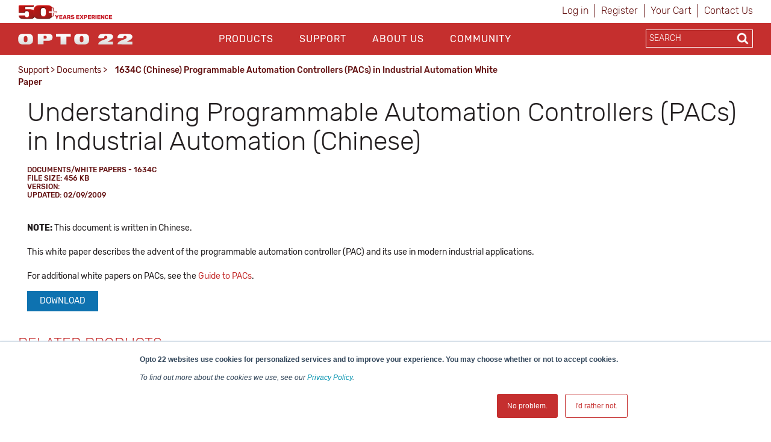

--- FILE ---
content_type: text/html; charset=utf-8
request_url: https://www.opto22.com/support/resources-tools/documents/1634c-(chinese)-programmable-automation-controller
body_size: 16142
content:
<!DOCTYPE html>
<html  >
<head id="head"><title>
	Opto22 - 1634C (Chinese) Programmable Automation Controllers (PACs) in Industrial Automation White Paper
</title><meta name="description" content="<strong>NOTE: </strong>This document is written in Chinese.<br />
<br />
This white paper describes the advent of the programmable automation controller (PAC) and its use in modern industrial applications.<br />
<br />
For additional white papers on PACs, see the&nbsp;<a href= ~/products/product-families-v2/snap-pac-system/about-pacs  title= See About PACs >Guide to PACs</a>." /> 
<meta charset="UTF-8" /> 
<meta http-equiv="X-UA-Compatible" content="IE=edge">
<meta name="viewport" content="width=device-width, initial-scale=1">

<!-- CSS -->
<link rel="stylesheet" href="/assets/css/opto.css?v1.0.5">

<!-- JS -->
<script src="//ajax.googleapis.com/ajax/libs/jquery/2.2.4/jquery.min.js"></script>

<!-- Global site tag (gtag.js) - Google Ads: 1068624068 -->
<script async src="https://www.googletagmanager.com/gtag/js?id=AW-1068624068"></script>
<script>
  window.dataLayer = window.dataLayer || [];
  function gtag(){dataLayer.push(arguments);}
  gtag('js', new Date());

  gtag('config', 'AW-1068624068');
  gtag('config', 'UA-96858-1');
</script>
<!-- start Right-click on Image Redirect -->
<script type="text/javascript">	
	let rightClickTargetClass;
	$(document).contextmenu(function(e) {
		if(typeof $(event.target).attr('hidecontextmenu') !== 'undefined' && $(event.target).attr('hidecontextmenu')  !== false){
			if(e.preventDefault != undefined){
				e.preventDefault();
			}
 			if(e.stopPropagation != undefined){
				e.stopPropagation();
			}
		}
	});
	$(document).mousedown(function(e) {
    		rightClickTargetClass = $(event.target).attr('class');
	});
	if (document.layers){
  		document.captureEvents(Event.MOUSEDOWN);
  		document.onmousedown=clickNS4;
	}
	else if (document.all&&!document.getElementById){
  		document.onmousedown=clickIE4;
	}
	else { 
  		document.onmousedown = function (e) {
  			if (e.button == 2){  
				if(rightClickTargetClass.includes("image-download-redirect")){
					location.href="/support/resources-tools/opto-22-logos";
				}  
			}
 		}
	}
</script>
<!-- end Right-click on Image Redirect -->
<style>

</style> 
<link href="/App_Themes/Default/Images/favicon.ico" type="image/x-icon" rel="shortcut icon"/>
<link href="/App_Themes/Default/Images/favicon.ico" type="image/x-icon" rel="icon"/>
<link href="/WebResource.axd?d=hcXDZhXiidgsQUtEo5iT352J-PrXLSt2pJ9r_5tQNfXfjlzHzVl7SftdUczN0GOzZpcT_kRibDn02t6Jphsf6gCpTaS8R33U2bihr3EhZHgYUwS_xftNE9BnWMPuUzRlo6JGeHA1bRzuIvEQhmDikFnbVUtoDd31Ptn3TocKY9M1&amp;t=638424950310099618" type="text/css" rel="stylesheet" /><link href="/CMSPages/GetResource.ashx?_webparts=677" type="text/css" rel="stylesheet"/>
</head>
<body class="LTR Chrome ENUS ContentBody" >
    
    <form method="post" action="/support/resources-tools/documents/1634c-(chinese)-programmable-automation-controller" onsubmit="javascript:return WebForm_OnSubmit();" id="form">
<div class="aspNetHidden">
<input type="hidden" name="__CMSCsrfToken" id="__CMSCsrfToken" value="AzRj4tWMmeMyeCoGRdXj/98XyL1N0qYvEbQkOc64DZsj2dz/6hgoshhlwD5jKRJhATqdmLo42lkwq6sKVrd/qiPlg8WjBUOy7kU5FLYY2qg=" />
<input type="hidden" name="__EVENTTARGET" id="__EVENTTARGET" value="" />
<input type="hidden" name="__EVENTARGUMENT" id="__EVENTARGUMENT" value="" />

</div>

<script type="text/javascript">
//<![CDATA[
var theForm = document.forms['form'];
if (!theForm) {
    theForm = document.form;
}
function __doPostBack(eventTarget, eventArgument) {
    if (!theForm.onsubmit || (theForm.onsubmit() != false)) {
        theForm.__EVENTTARGET.value = eventTarget;
        theForm.__EVENTARGUMENT.value = eventArgument;
        theForm.submit();
    }
}
//]]>
</script>


<script src="/WebResource.axd?d=pynGkmcFUV13He1Qd6_TZJgx_2MJlN5guERWIJMGj_8UYJP-2RPxwrfyjKTe-20h4d2NpIiK0znq6SOivHUeuQ2&amp;t=638628224640000000" type="text/javascript"></script>

<input type="hidden" name="lng" id="lng" value="en-US" />
<script type="text/javascript">
	//<![CDATA[

function PM_Postback(param) { if (window.top.HideScreenLockWarningAndSync) { window.top.HideScreenLockWarningAndSync(1080); } if(window.CMSContentManager) { CMSContentManager.allowSubmit = true; }; __doPostBack('m$am',param); }
function PM_Callback(param, callback, ctx) { if (window.top.HideScreenLockWarningAndSync) { window.top.HideScreenLockWarningAndSync(1080); }if (window.CMSContentManager) { CMSContentManager.storeContentChangedStatus(); };WebForm_DoCallback('m$am',param,callback,ctx,null,true); }
//]]>
</script>
<script src="/ScriptResource.axd?d=NJmAwtEo3Ipnlaxl6CMhvo4vPAcJKD2BibuYTEMm2DpVZVhZ-V06E4g2ATx3eSAIYSwKmUlCNn4gHQej5WkZDZAociZuJCsJahyDhnsTaz2gstgvDzqKG38yWqn4cfAI0XL8hRHQMN_ZdwmWYl2-zTUCMGVW8Uy47U0IMvf_1541&amp;t=2a9d95e3" type="text/javascript"></script>
<script src="/ScriptResource.axd?d=dwY9oWetJoJoVpgL6Zq8OM6LCGfOB-bRNed4oXWUxuXXe8rOGkj4-i-J9Pn1Oy9SDFXTS1a6hd0fYGSJJNxz4rbX8qMtGKl2vYEUkreYiIhnn9He-vtWIiMRsmHN41Sbp4liHzePlFAAASHnv3nVDXvMVgR5FY9td0ioVR9Ov2U1&amp;t=2a9d95e3" type="text/javascript"></script>
<script src="/ScriptResource.axd?d=eE6V8nDbUVn0gtG6hKNX_FH3BAJEZO_aCZlxYUg1Cy-ajoD8JrHzqSvwMeiW9AZ0WpVAB8SMXQBXan6TF5A8u-NbllpK6zZWWF8ELlA6FTzr2hRve6AxdjKK7Psifo6G0&amp;t=27679117" type="text/javascript"></script>
<script src="/ScriptResource.axd?d=mcAASOSteirJeuV-3by3UTY_Vo4W0GCrEQQJH50--v0BzQ5iSWWSIF5zlbK9VYhAdLRNi6lwsyjioUm5dciVUpv84xejJ4ZgumSqX3rJxqo1&amp;t=27679117" type="text/javascript"></script>
<script src="/ScriptResource.axd?d=jwf4VSQi7LeShc44FJ-gAeVuQyAmTj-acUNSmvMDGJLEDT3_KTUbMZueD6bqmjUbUfK9cWYHfFPbPjf_dK4s-vXt-bdMg4Iq7iQGYFrm0zX9lciQA3X0XO4J1TTpp_f60&amp;t=27679117" type="text/javascript"></script>
<script src="/ScriptResource.axd?d=HEFpVKbnoeQjkjHkFKu3MLr_F40jFQfCy1dSErQ42dOSWKCDscrWtTfMoAASi56SVX8OKJRzxcuamO8gTZM9STcqUGgCBffFPSuNVlO2wH1p9zb9JCb_TxBHxLR7rSto0&amp;t=27679117" type="text/javascript"></script>
<script src="/ScriptResource.axd?d=X6kQKInQS5YQqruiTh57iLKxz83bbXFVCekGYrsw_ux5KSoOOg37vBk7-l7XpjJkZeRt3kOAObUePV1Or6GRt8JSu6F7g_8RWrO-RWD5PMfOWOmXkAeOfwJhzF9bdztW0&amp;t=27679117" type="text/javascript"></script>
<script type="text/javascript">
	//<![CDATA[

var CMS = CMS || {};
CMS.Application = {
  "language": "en",
  "isRTL": "false",
  "imagesUrl": "/CMSPages/GetResource.ashx?image=%5bImages.zip%5d%2f",
  "isDebuggingEnabled": false,
  "isDialog": false,
  "applicationUrl": "/"
};

//]]>
</script>
<script type="text/javascript">
//<![CDATA[
function WebForm_OnSubmit() {
null;
return true;
}
//]]>
</script>

<div class="aspNetHidden">

	<input type="hidden" name="__VIEWSTATEGENERATOR" id="__VIEWSTATEGENERATOR" value="A5343185" />
	<input type="hidden" name="__SCROLLPOSITIONX" id="__SCROLLPOSITIONX" value="0" />
	<input type="hidden" name="__SCROLLPOSITIONY" id="__SCROLLPOSITIONY" value="0" />
</div>
    <script type="text/javascript">
//<![CDATA[
Sys.WebForms.PageRequestManager._initialize('manScript', 'form', ['tctxM',''], [], [], 90, '');
//]]>
</script>

    <div id="ctxM">

</div>
    
<header>
  <div class="container hidden-xs">
    <div class="row">
      <div class="col-xs-6">
        <div>
            <a style="z-index: 1;margin-top:8px;" title="Opto 22's 50th Anniversary, 1974-2024" href="https://www.opto22.com/about-us/history">
	<object style="z-index: -1; pointer-events: none;height: 24px;margin-top:8px;" data="/Opto22/media/opto22logos/50thAnniversary/Opto50plus_yearsexperience.svg" type="image/svg+xml">
	  <!-- <img style="max-height: 24px;width: auto;margin: -16px 0 -16px 0px;" src="/getmedia/d4e7cbdf-32ec-4b4d-af72-c0c1a7c84b42/Opto50plus_yearsexperience.svg.aspx" alt="More than fifty years of experience" /> -->
	</object>
</a>
        </div>
      </div>
      <div class="col-xs-6">
        <div class="sign-in-holder">
          <ul>
            
<li>

<a id="p_lt_ctl01_SignOutButton_btnSignOutLink" class="signoutLink" href="javascript:__doPostBack(&#39;p$lt$ctl01$SignOutButton$btnSignOutLink&#39;,&#39;&#39;)">Log in</a></li><li><a class="register" href="/Special-Pages/Logon.aspx" title="Register">Register</a></li><li><a class="cartLink" href="/Checkout/Shopping-Cart">
  Your Cart  
  <span class="shoppingCart__itemCount">
    
  </span>
</a></li><li><a class="register" href="/support/contact-us" title="Contact Opto 22">Contact Us</a></li>
          </ul>
        </div>
      </div>
    </div>
  </div>

  <div class="main-nav-holder">
    <div class="container">
      <div class="row">
        <div class="col-md-3 col-sm-3 col-xs-6 logo-holder">
          <a style="display: inline-block;position: relative;z-index: 1;margin-top: 3px;" href="/">
	<span style="display: inline-block;" class="image-download-redirect" hidecontextmenu>
		<object style="position: relative; z-index: -1; pointer-events: none;height: 48px;" data="/Opto22/media/Opto22/opto_22_logo_v2.svg" type="image/svg+xml">
		  <!-- <img style="max-height: 48px;width: auto;margin: -3px auto 0px;" src="/getmedia/af272c24-888a-4b80-b525-2370b4f93093/opto_22_logo_v2.aspx" /> -->
		</object>
      
	</span>
</a>

<!--<a style="display: inline-block;position: relative;z-index: 1;margin-top: 11px;" href="/">
	<span style="display: inline-block;" class="image-download-redirect" hidecontextmenu="">
		<object style="position: relative; z-index: -1; pointer-events: none;height: 32px;" data="/Opto22/media/optologos/50th_anniversary/opto50_wanniversary.svg" type="image/svg+xml">
		  <img style="max-height: 32px;width: auto;margin: -3px auto 0px;" src="/getmedia/a39eb1f8-8c09-4a10-b226-1c6d21a95746/opto50_wanniversary.aspx">
		</object>
      
	</span>
</a>-->
        </div>
        <button class="hamburger hamburger--squeeze hidden-lg hidden-md" type="button">
          <span class="hamburger-box">
            <span class="hamburger-inner"></span>
          </span>
        </button>
        <div class="col-md-7 col-sm-12 col-xs-12 main-nav">
          <div id="p_lt_ctl03_ssb1_pnlSearch" class="searchBox" onkeypress="javascript:return WebForm_FireDefaultButton(event, &#39;p_lt_ctl03_ssb1_btnSearch&#39;)">
	
    <label for="p_lt_ctl03_ssb1_txtWord" id="p_lt_ctl03_ssb1_lblSearch" class=" hidden-lg hidden-md" style="display:none;">Search for:</label>
    <input type="hidden" name="p$lt$ctl03$ssb1$txtWord_exWatermark_ClientState" id="p_lt_ctl03_ssb1_txtWord_exWatermark_ClientState" /><input name="p$lt$ctl03$ssb1$txtWord" type="text" maxlength="1000" id="p_lt_ctl03_ssb1_txtWord" class="mobile-search-holder form-control  hidden-lg hidden-md" AutoComplete="Off" />
    <input type="submit" name="p$lt$ctl03$ssb1$btnSearch" value="Search" id="p_lt_ctl03_ssb1_btnSearch" class="btn btn-success mobile-search-button hidden-lg hidden-md btn-default" />
    
    <div id="p_lt_ctl03_ssb1_pnlPredictiveResultsHolder" class="predictiveSearchHolder">

	</div>

</div>
<ul id="nav">


<li class="CMSListMenuLI "><a href="/products">Products</a>
  <input class="checkbox" id="checkbox-Products" type="checkbox">
  <label class="checkbox-toggle" for="checkbox-Products"></label>
  <ul id="cmlListMenu" class="CMSListMenuUL">
    

<li class="CMSListMenuLI">
  <a class="CMSListMenuLink" href="/Products/What-do-you-want-to-do">What do you want to do?</a>
</li>

<li class="CMSListMenuLI">
  <a class="CMSListMenuLink" href="/Products/groov-RIO">groov RIO</a>
</li>

<li class="CMSListMenuLI">
  <a class="CMSListMenuLink" href="/Products/groov-EPIC-System">groov EPIC System</a>
</li>

<li class="CMSListMenuLI">
  <a class="CMSListMenuLink" href="/Products/Case-Studies">Case Studies</a>
</li>

<li class="CMSListMenuLI">
  <a class="CMSListMenuLink" href="/Products/Product-Selector">Product Selector</a>
</li>

<li class="CMSListMenuLI">
  <a class="CMSListMenuLink" href="/Products/Product-Families">Product Families</a>
</li>

<li class="CMSListMenuLI">
  <a class="CMSListMenuLink" href="/support/resources-tools/demos/groov-epic-groov-rio-architecture">IIoT System Architecture</a>
</li>

<li class="CMSListMenuLI">
  <a class="CMSListMenuLink" href="/Products/MQTT-Resources">MQTT Resources</a>
</li>

<li class="CMSListMenuLI">
  <a class="CMSListMenuLink" href="/Products/Cybersecurity">Cybersecurity</a>
</li>

<li class="CMSListMenuLI">
  <a class="CMSListMenuLink" href="/Products/Power-and-Energy-Monitoring">Power and energy monitoring</a>
</li>

<li class="CMSListMenuLI">
  <a class="CMSListMenuLink" href="/Products/How-to-Buy">How to Buy</a>
</li>

<li class="CMSListMenuLI">
  <a class="CMSListMenuLink" href="/Products/Product-Comparisons-and-Compatibility">Product Comparisons and Compatibility</a>
</li>

<li class="CMSListMenuLI">
  <a class="CMSListMenuLink" href="/Products/System-Configurator">System Configurator</a>
</li>
  </ul>
</li>

<li class="CMSListMenuLI menuItemActive"><a href="/support">Support</a>
  <input class="checkbox" id="checkbox-Support" type="checkbox">
  <label class="checkbox-toggle" for="checkbox-Support"></label>
  <ul id="cmlListMenu" class="CMSListMenuUL">
    

<li class="CMSListMenuLI">
  <a class="CMSListMenuLink" href="/my-opto/Manage-groov">Manage groov</a>
</li>

<li class="CMSListMenuLI">
  <a class="CMSListMenuLink" href="/Support/Resources-Tools?rt=59">Documents</a>
</li>

<li class="CMSListMenuLI">
  <a class="CMSListMenuLink" href="/Support/Resources-Tools?rt=68">Downloads</a>
</li>

<li class="CMSListMenuLI">
  <a class="CMSListMenuLink" href="/Support/Videos">Videos</a>
</li>

<li class="CMSListMenuLI">
  <a class="CMSListMenuLink" href="/Support/Resources-Tools?rt=67">KnowledgeBase</a>
</li>

<li class="CMSListMenuLI">
  <a class="CMSListMenuLink" href="/Support/Training-Options">Training</a>
</li>

<li class="CMSListMenuLI">
  <a class="CMSListMenuLink" href="/Support/Troubleshooting">Troubleshooting</a>
</li>

<li class="CMSListMenuLI">
  <a class="CMSListMenuLink" href="/support/resources-tools/image-library-svg-editors">Image Library</a>
</li>

<li class="CMSListMenuLI">
  <a class="CMSListMenuLink" href="https://developer.opto22.com">Developers</a>
</li>

<li class="CMSListMenuLI">
  <a class="CMSListMenuLink" href="/Support/Talk-to-an-Engineer">Talk to an Engineer</a>
</li>

<li class="CMSListMenuLI">
  <a class="CMSListMenuLink" href="/Support/Contact-Us">Contact Us</a>
</li>

<li class="CMSListMenuLI">
  <a class="CMSListMenuLink" href="/Support/Warranties">Warranties</a>
</li>

<li class="CMSListMenuLI">
  <a class="CMSListMenuLink" href="/Support/Agency-Approvals">Agency Approvals/Compliance</a>
</li>

<li class="CMSListMenuLI">
  <a class="CMSListMenuLink" href="/Support/Privacy">Privacy Policy</a>
</li>
  </ul>
</li>

<li class="CMSListMenuLI "><a href="/about-us">About Us</a>
  <input class="checkbox" id="checkbox-About Us" type="checkbox">
  <label class="checkbox-toggle" for="checkbox-About Us"></label>
  <ul id="cmlListMenu" class="CMSListMenuUL">
    

<li class="CMSListMenuLI">
  <a class="CMSListMenuLink" href="/About-Us/History">History</a>
</li>

<li class="CMSListMenuLI">
  <a class="CMSListMenuLink" href="/About-Us/Directions">Location</a>
</li>

<li class="CMSListMenuLI">
  <a class="CMSListMenuLink" href="/About-Us/Corporate-Contacts">Corporate Contacts</a>
</li>

<li class="CMSListMenuLI">
  <a class="CMSListMenuLink" href="/About-Us/Opto-22-Product-Philosophy">Opto 22 Product Philosophy</a>
</li>

<li class="CMSListMenuLI">
  <a class="CMSListMenuLink" href="/About-Us/Customer-Quotes-Testimonials">Customer Quotes/Testimonials</a>
</li>

<li class="CMSListMenuLI">
  <a class="CMSListMenuLink" href="/About-Us/Virtual-Tour">Virtual Tour</a>
</li>

<li class="CMSListMenuLI">
  <a class="CMSListMenuLink" href="/About-Us/Pressroom">Pressroom</a>
</li>

<li class="CMSListMenuLI">
  <a class="CMSListMenuLink" href="/About-Us/Distributors">Distributors</a>
</li>

<li class="CMSListMenuLI">
  <a class="CMSListMenuLink" href="/About-Us/International">International</a>
</li>

<li class="CMSListMenuLI">
  <a class="CMSListMenuLink" href="/About-Us/Sustainability">Sustainability</a>
</li>

<li class="CMSListMenuLI">
  <a class="CMSListMenuLink" href="/About-Us/Careers">Careers</a>
</li>
  </ul>
</li>

<li class="CMSListMenuLI "><a href="/community">Community</a>
  <input class="checkbox" id="checkbox-Community" type="checkbox">
  <label class="checkbox-toggle" for="checkbox-Community"></label>
  <ul id="cmlListMenu" class="CMSListMenuUL">
    

<li class="CMSListMenuLI">
  <a class="CMSListMenuLink" href="/Community/Opto-Partners">OptoPartners</a>
</li>

<li class="CMSListMenuLI">
  <a class="CMSListMenuLink" href="/Community/Technology-Partners">Technology Partners</a>
</li>

<li class="CMSListMenuLI">
  <a class="CMSListMenuLink" href="https://blog.opto22.com/">Opto Blog</a>
</li>

<li class="CMSListMenuLI">
  <a class="CMSListMenuLink" href="//forums.opto22.com">Opto Forums</a>
</li>

<li class="CMSListMenuLI">
  <a class="CMSListMenuLink" href="/Community/Events">Events</a>
</li>
  </ul>
</li>
</ul>
          <div class="mobile-sign-in-holder hidden-lg hidden-md hidden-sm">
            <ul>
              
<li>

<a id="p_lt_ctl04_SignOutButton_btnSignOutLink" class="signoutLink" href="javascript:__doPostBack(&#39;p$lt$ctl04$SignOutButton$btnSignOutLink&#39;,&#39;&#39;)">Log in</a></li><li><a class="register" href="/Special-Pages/Logon.aspx" title="Register">Register</a></li><li><a class="cartLink" href="/Checkout/Shopping-Cart">
  Your Cart  
  <span class="shoppingCart__itemCount">
    
  </span>
</a></li><li><a class="register" href="/support/contact-us" title="Contact Opto 22">Contact Us</a></li>
              <!--<li><a href="javascript:__doPostBack('p$lt$ctl00$SignOutButton$btnSignOutLink','')">Sign In</a></li>
              <li><a href="/Special-Pages/Logon.aspx">Register</a></li>
              <li><a href="/Checkout/Shopping-Cart">Your Cart (0)</a></li>-->
            </ul>
          </div>
        </div>
        <div class="col-md-2 search-holder hidden-sm hidden-xs">
          <div class="search-inner-holder">
            <div id="p_lt_ctl05_ssb_pnlSearch" class="searchBox" onkeypress="javascript:return WebForm_FireDefaultButton(event, &#39;p_lt_ctl05_ssb_btnSearch&#39;)">
	
    <label for="p_lt_ctl05_ssb_txtWord" id="p_lt_ctl05_ssb_lblSearch" style="display:none;">Search for:</label>
    <input type="hidden" name="p$lt$ctl05$ssb$txtWord_exWatermark_ClientState" id="p_lt_ctl05_ssb_txtWord_exWatermark_ClientState" /><input name="p$lt$ctl05$ssb$txtWord" type="text" maxlength="1000" id="p_lt_ctl05_ssb_txtWord" class="form-control search-box predictive-search-box" AutoComplete="Off" />
    <input type="submit" name="p$lt$ctl05$ssb$btnSearch" value="Search" id="p_lt_ctl05_ssb_btnSearch" class="btn btn-success search-button btn-default" />
    
    <div id="p_lt_ctl05_ssb_pnlPredictiveResultsHolder" class="predictiveSearchHolder">

	</div>

</div>
<ul class="output" style="display:none;"></ul>
          </div>
        </div>
      </div>
    </div>
  </div>
</header>

<main class="container">
    <div class="row">    <section class="breadcrumb-holder">        <div class="container">            <div class="row"><div class="col-md-8"><a href="/support" class="CMSBreadCrumbsLink">Support</a> &gt; <a href="/Support/Resources-Tools?rt=59" class="CMSBreadCrumbsLink">Documents</a> &gt; <span  class="CMSBreadCrumbsCurrentItem">1634C (Chinese) Programmable Automation Controllers (PACs) in Industrial Automation White Paper</span>
</div><div class="col-md-4 share-button-holder"></div></div>	  </div>  </section></div>
    

<section class="resource-title">
    <div class="container">
        <div class="row">
            <div class="col-sm-12">
                <h1>Understanding Programmable Automation Controllers (PACs) in Industrial Automation (Chinese)</h1>
<div class="resource__type" style="padding-top:16px;">
  <span class="resource__type__parent">Documents/White Papers - 1634C</span>
<br />
<span class="resource__type__parent">File Size: 456 KB</span>
<br />
  <span class="resource__type__parent">Version: </span>
<br />
  <span class="resource__type__parent">Updated: 02/09/2009</span>
</div>


            </div>
        </div>
    </div>
</section>

<section class="resource-section">
    <div class="container">
        <div class="row">
            <div class="col-sm-12">
                
<p><strong>NOTE: </strong>This document is written in Chinese.<br />
<br />
This white paper describes the advent of the programmable automation controller (PAC) and its use in modern industrial applications.<br />
<br />
For additional white papers on PACs, see the&nbsp;<a href="/products/product-families-v2/snap-pac-system/about-pacs" title="See About PACs">Guide to PACs</a>.</p>
<p></p>
<a class="btn btn__blue" href="https://documents.opto22.com/1634C_PAC_White_Paper.pdf">Download</a>



            </div>
        </div>
    </div>
</section>

<section class="related-products-section">
    <div class="row">
        <div class="col-xs-12">
            <h1 class="red-font headline-2 fontsize-2">RELATED PRODUCTS</h1>
    <div id="related-products-carousel" class="carousel__product"><article class="item">
    <a href="/products/product-container/snap-pac-s1">
        <img src="/getmetafile/c3a644f7-f98e-4dcd-b8b3-d978a118881e/SNAP-PAC-S1_p.aspx?width=170&amp;height=170" alt="Product">
        <h2 class="break-word">SNAP-PAC-S1</h2>
         
            <p>$1,650.00</p>
          
    </a>
</article><article class="item">
    <a href="/products/product-container/snap-pac-r1">
        <img src="/getmetafile/b3e19d5c-192f-45b9-9a22-033a8fa2ffd9/SNAP-PAC-R1_p.aspx?width=170&amp;height=170" alt="Product">
        <h2 class="break-word">SNAP-PAC-R1</h2>
         
            <p>$1,215.00</p>
          
    </a>
</article><article class="item">
    <a href="/products/product-container/snap-pac-r2">
        <img src="/getmetafile/ca47d35b-f75b-4d47-8466-ef05aa69fc90/snap-pac-r2_p_obsolete.aspx?width=170&amp;height=170" alt="Product">
        <h2 class="break-word">SNAP-PAC-R2</h2>
         
            <p>$1,145.00</p>
          
    </a>
</article><article class="item">
    <a href="/products/product-container/snap-pac-s2">
        <img src="/getmetafile/ab6f296a-a3d9-4714-91b0-794af3b8128d/SNAP-PAC-S2_p.aspx?width=170&amp;height=170" alt="Product">
        <h2 class="break-word">SNAP-PAC-S2</h2>
         
            <p>$2,075.00</p>
          
    </a>
</article><article class="item">
    <a href="/products/product-container/snap-pac-r1-fm">
        <img src="/getmetafile/97e4c2c1-c46a-4d52-adab-12dcd54d421b/Obsolete-No-Image_Available.aspx?width=170&amp;height=170" alt="Product">
        <h2 class="break-word">SNAP-PAC-R1-FM</h2>
         
            <p>$1,325.00</p>
          
    </a>
</article><article class="item">
    <a href="/products/product-container/snap-pac-r2-fm">
        <img src="/getmetafile/77698c92-9541-4e0a-8141-ed9888ee0921/Obsolete-No-Image_Available.aspx?width=170&amp;height=170" alt="Product">
        <h2 class="break-word">SNAP-PAC-R2-FM</h2>
         
            <p>$1,325.00</p>
          
    </a>
</article><article class="item">
    <a href="/products/product-container/snap-pac-s1-fm">
        <img src="/getmetafile/4b014e1c-33a6-4dce-8c20-9e2c5dc1c658/Obsolete-No-Image_Available.aspx?width=170&amp;height=170" alt="Product">
        <h2 class="break-word">SNAP-PAC-S1-FM</h2>
         
            <p>$1,675.00</p>
          
    </a>
</article><article class="item">
    <a href="/products/product-container/snap-pac-r1-b">
        <img src="/getmetafile/0c1f90c8-c83b-403f-bd54-5ce321ccf38b/snap-pac-r1-b_p_obsolete.aspx?width=170&amp;height=170" alt="Product">
        <h2 class="break-word">SNAP-PAC-R1-B</h2>
         
            <p>$1,276.00</p>
          
    </a>
</article>
</div>
        </div>
    </div>
</section>

<section class="related-products-section">
    <div class="row">
        <div class="col-xs-12">
            
        </div>
    </div>
</section>

<section class="related-products-section">
    <div class="row">
        <div class="col-xs-12">
            
        </div>
    </div>
</section>




<script type="text/javascript">
    $(function () {
        var $documentsCarousel = $('.carousel__documents'),
            $carouselProduct = $('.carousel__product'),
            $videosCarousel = $('.carousel__videos');

        $documentsCarousel
        .slick({
            dots: false,
            infinite: true,
            speed: 300,
            slidesToShow: 6,
            slidesToScroll: 6,
            adaptiveHeight: true,
            responsive: [
                {
                    breakpoint: 2048,
                    settings: {
                        slidesToShow: 6,
                        slidesToScroll: 6
                    }
                },
                {
                    breakpoint: 992,
                    settings: {
                        slidesToShow: 4,
                        slidesToScroll: 4
                    }
                },
                {
                    breakpoint: 768,
                    settings: {
                        slidesToShow: 1,
                        slidesToScroll: 1
                    }
                }
            ]
        });
      
      $videosCarousel
        .slick({
            dots: false,
            infinite: true,
            speed: 300,
            slidesToShow: 6,
            slidesToScroll: 6,
            adaptiveHeight: true,
            responsive: [
                {
                    breakpoint: 2048,
                    settings: {
                        slidesToShow: 6,
                        slidesToScroll: 6
                    }
                },
                {
                    breakpoint: 992,
                    settings: {
                        slidesToShow: 4,
                        slidesToScroll: 4
                    }
                },
                {
                    breakpoint: 768,
                    settings: {
                        slidesToShow: 1,
                        slidesToScroll: 1
                    }
                }
            ]
        });
      
      $carouselProduct
        .slick({
            dots: false,
            infinite: true,
            speed: 300,
            slidesToShow: 6,
            slidesToScroll: 6,
            adaptiveHeight: true,
            responsive: [
                {
                    breakpoint: 2048,
                    settings: {
                        slidesToShow: 6,
                        slidesToScroll: 6
                    }
                },
                {
                    breakpoint: 992,
                    settings: {
                        slidesToShow: 4,
                        slidesToScroll: 4
                    }
                },
                {
                    breakpoint: 768,
                    settings: {
                        slidesToShow: 1,
                        slidesToScroll: 1
                    }
                }
            ]
        });

        $('.product-detail__carousel .slick-slide img').on('click', function() {
            $productimage.attr('src', $(this).attr('src'));
        });
    });
</script>
</main>
  
<footer>
    <div class="container">
        <div class="row">
            <div class="col-sm-2 col-sm-offset-1 footer-nav">
    <ul>
        <li><a  href="/products">Products</a>
          
          <input class="checkbox" id="checkbox-products" type="checkbox">
  <label class="checkbox-toggle" for="checkbox-products"></label>
    <ul>
<li>
    <a href="/products/what-do-you-want-to-do">
        What do you want to do?
    </a>
</li><li>
    <a href="/products/groov-rio">
        groov RIO
    </a>
</li><li>
    <a href="/products/groov-epic-system">
        groov EPIC System
    </a>
</li><li>
    <a href="/products/case-studies">
        Case Studies
    </a>
</li><li>
    <a href="/products/product-selector">
        Product Selector
    </a>
</li><li>
    <a href="/products/product-families">
        Product Families
    </a>
</li><li>
    <a href="/products/iiot-system-architecture">
        IIoT System Architecture
    </a>
</li><li>
    <a href="/products/mqtt-resources">
        MQTT Resources
    </a>
</li><li>
    <a href="/products/cybersecurity">
        Cybersecurity
    </a>
</li><li>
    <a href="/products/power-and-energy-monitoring">
        Power and energy monitoring
    </a>
</li><li>
    <a href="/products/how-to-buy">
        How to Buy
    </a>
</li><li>
    <a href="/products/product-comparisons-and-compatibility">
        Product Comparisons and Compatibility
    </a>
</li><li>
    <a href="/products/system-configurator">
        System Configurator
    </a>
</li>
            </ul>
        </li>
    </ul>
</div><div class="col-sm-2 footer-nav">
    <ul>
        <li><a href="/support">Support</a>
          <input class="checkbox" id="checkbox-support" type="checkbox">
          <label class="checkbox-toggle" for="checkbox-support"></label>
            <ul>
<li>
    <a href="/support/contact-us">
        Contact Us
    </a>
</li><li>
    <a href="/support/privacy">
        Privacy Policy
    </a>
</li><li>
    <a href="/support/agency-approvals">
        Agency Approvals/Compliance
    </a>
</li><li>
    <a href="/support/warranties">
        Warranties
    </a>
</li><li>
    <a href="/support/troubleshooting">
        Troubleshooting
    </a>
</li><li>
    <a href="/support/documents-redirect">
        Documents
    </a>
</li><li>
    <a href="/support/downloads-redirect">
        Downloads
    </a>
</li><li>
    <a href="/support/optoknowledgebase-redirect">
        KnowledgeBase
    </a>
</li><li>
    <a href="/support/training-options">
        Training
    </a>
</li><li>
    <a href="/support/manage-groov">
        Manage groov
    </a>
</li><li>
    <a href="/support/videos">
        Videos
    </a>
</li><li>
    <a href="/support/developers-redirect">
        Developers
    </a>
</li><li>
    <a href="/support/image-library">
        Image Library
    </a>
</li><li>
    <a href="/support/talk-to-an-engineer">
        Talk to an Engineer
    </a>
</li>
</ul>
                        </li>
                    </ul>
                </div><div class="col-sm-2 footer-nav">
                    <ul>
                        <li><a href="/about-us">About Us</a>
                            <input class="checkbox" id="checkbox-about" type="checkbox">
  <label class="checkbox-toggle" for="checkbox-about"></label>
    <ul>
<li>
    <a href="/about-us/pressroom">
        Pressroom
    </a>
</li><li>
    <a href="/about-us/careers">
        Careers
    </a>
</li><li>
    <a href="/about-us/history">
        History
    </a>
</li><li>
    <a href="/about-us/corporate-contacts">
        Corporate Contacts
    </a>
</li><li>
    <a href="/about-us/sustainability">
        Sustainability
    </a>
</li><li>
    <a href="/about-us/international">
        International
    </a>
</li><li>
    <a href="/about-us/directions">
        Location
    </a>
</li><li>
    <a href="/about-us/opto-22-product-philosophy">
        Opto 22 Product Philosophy
    </a>
</li><li>
    <a href="/about-us/virtual-tour">
        Virtual Tour
    </a>
</li><li>
    <a href="/about-us/customer-quotes-testimonials">
        Customer Quotes/Testimonials
    </a>
</li><li>
    <a href="/about-us/distributors">
        Distributors
    </a>
</li>
</ul>
                        </li>
                    </ul>
                </div><div class="col-sm-2 footer-nav">
                    <ul>
                        <li><a href="/community">Community</a>
                            <input class="checkbox" id="checkbox-community" type="checkbox">
  <label class="checkbox-toggle" for="checkbox-community"></label>
    <ul>
<li>
    <a href="/community/opto-blog">
        Opto Blog
    </a>
</li><li>
    <a href="/community/opto-forums">
        Opto Forums
    </a>
</li><li>
    <a href="/community/events">
        Events
    </a>
</li><li>
    <a href="/community/technology-partners">
        Technology Partners
    </a>
</li><li>
    <a href="/community/opto-partners">
        OptoPartners
    </a>
</li>
</ul>
                        </li>
                    </ul>
                </div>
        </div>
        <div class="row lower-footer">
            <div class="col-md-4" style="text-align:center"><p>&copy; 2025 Opto 22 <a class="text-light-red" style="text-decoration:none !important;" href="/special-pages/terms-conditions">Terms and Conditions</a> | <a class="text-light-red" style="text-decoration:none !important;" href="/special-pages/privacy" >Privacy</a></p></div><div class="col-md-6" style="text-align:center"><p><span class="rubik-medium"><strong>(800) 321 OPTO (6786)</strong> </span>| 43044 Business Park Drive, Temecula CA 92590 USA</p></div><div class="col-md-2 social-holder" style="text-align:center;"><a href="https://www.linkedin.com/company/opto-22" target="_blank"><i class="fa fa-linkedin" aria-hidden="true"></i></a><a href="http://www.youtube.com/optovideo" target="_blank"><i class="fa fa-youtube" aria-hidden="true"></i></a><a href="http://www.facebook.com/opto22" target="_blank"><i class="fa fa-facebook" aria-hidden="true"></i></a><a href="http://twitter.com/opto22" target="_blank"><span style="margin-left:8px!important;font-size:20px!important;">𝕏</span></a><a href="https://www.instagram.com/opto_22/" target="_blank"><i class="fa fa-instagram" aria-hidden="true"></i></a></div>
        </div>
    </div>              
</footer>
<script src="/assets/js/custom.js?v1.0.3" type="text/javascript"></script>
<script type="text/javascript">
 // $(document).ready(function() {
   // $('.search-button').attr('formnovalidate', '');
  //});
</script>
<!-- Start of HubSpot Embed Code -->
<script type="text/javascript" id="hs-script-loader" async defer src="//js.hs-scripts.com/439485.js"></script>
<!-- End of HubSpot Embed Code -->
<!-- Go to www.addthis.com/dashboard to customize your tools --> 
    
    

<script type="text/javascript">
//<![CDATA[

var callBackFrameUrl='/WebResource.axd?d=beToSAE3vdsL1QUQUxjWdSjvYrlhHy5Zrkam9zhGtxqXncQy0y3znNss0SkoQLZgwKuyuEFQs2kaxSGR2ZXdBw2&t=638628224640000000';
WebForm_InitCallback();
theForm.oldSubmit = theForm.submit;
theForm.submit = WebForm_SaveScrollPositionSubmit;

theForm.oldOnSubmit = theForm.onsubmit;
theForm.onsubmit = WebForm_SaveScrollPositionOnSubmit;
Sys.Application.add_init(function() {
    $create(Sys.Extended.UI.TextBoxWatermarkBehavior, {"ClientStateFieldID":"p_lt_ctl03_ssb1_txtWord_exWatermark_ClientState","id":"p_lt_ctl03_ssb1_txtWord_exWatermark","watermarkCssClass":"mobile-search-holder form-control  hidden-lg hidden-md searchbox-watermark","watermarkText":"SEARCH"}, null, null, $get("p_lt_ctl03_ssb1_txtWord"));
});
Sys.Application.add_init(function() {
    $create(Sys.Extended.UI.TextBoxWatermarkBehavior, {"ClientStateFieldID":"p_lt_ctl05_ssb_txtWord_exWatermark_ClientState","id":"p_lt_ctl05_ssb_txtWord_exWatermark","watermarkCssClass":"form-control search-box predictive-search-box searchbox-watermark","watermarkText":"SEARCH"}, null, null, $get("p_lt_ctl05_ssb_txtWord"));
});
//]]>
</script>
  <input type="hidden" name="__VIEWSTATE" id="__VIEWSTATE" value="K87rZ/OGc7Ir2b0jouBPB1GIOYjyHjfmdvXOAjTu710UeiHMUaGF5WnCv1ANK+Byvkt7RF/kBeijA9wehL5+csn9UT4kNkAVNffQ/96SzZHwkWPHIpsblhKMJPQK6BZLDu5Qi5d8iZkQsNPO0oafxGiRm61f2qoJkb/J5i88y1tE8K44ZOrn1t0vojhXJ3jVesAfDkAnhQqrenhDzcQMll0kobKwapdRMC/jJLdvv+JRhAqNGEwVQHarSCJpe3YISxIW7wGiz5ZPPTt5ZxLaQOQEBHIYfz65kRxb/xrp7DwyNLbKBwVl7LFNHvbak9V+MbmmVukEUJFPheIUaLadLhsINcGvtXAyrqptmMlfXUhb7hcxt6Rn1O+wnIC6od/T8hhz/nerROPVZMvrdWUROuT9Gh3VeYrUiqR0AzrDsLOCdFK6iHPAJKJAOuFYRPX2uqDUnsi7T2COkJzwJYVmIuUoWnh88xG8044os11krYAd2/KDqWE+AFiZuiHAbl74EtuadrT/qihs5etVNVoqQQuBkedMNuXgWyshJDVOgKHcMxzXZMPBbklCO22zswaostOxRQdmmyFes6//xUy7wWBQGzOjgkHT5P4n1P6cf02ME4LWqIvO4hzrTbJtdVbEpnla0pS7BjVz1MZ3AJDeJyMn6VqrcdoCbq4LNzsQvhhrD4i6Fm4ls6AK+sj0TG+pMNjcPYsHDvktw/guRexnfSP+XKCKX1tdBpdj6WKbaGJvhkM94j1jS3G3ZsgaT65igmQEszACsnQv+5SpjMdmJwEs76bSxnjMO2DUv1s9fhjxVW67ovOm9ErerXEQiAhd8HoV//R+aFATKhz4IiH+T+MFGCbiGfu47assdcWTjq6LtEIYLQ4ckxcRRxtcHRFDcjRwc4/Su2CxFFoRZfSf/MplMVtPY5YL42m0PXzmMXFasLXzjnXpONVQWMXprliltFFEny1SdTccg1H1utpSKEsSsAGPkF/UEMOD6SVSOUYIMIXsjRxtn93+2zvJlQhp0mouLdQYuCmNTB7R7dkcJD1sI1hnGd7ouRrK8Lxx+vtOas5j0UrtwFEkyT5UevSPssbqYui6fMiAiZyuPIhGzlnQhppQfzcqww8ZGB2Vf80eVdd2XmbVyv97nQm1k8o2w3Y5F+7HaYDk6a5jh9OYmrs+HF/yUrJBvwcLidIfy5Y6W+bTpXZ7nobO037xIOPE8W7r/mjSYVlJ+0M7STlR5YnLyHsT5Ck5GequReoSJuKw+wCDWd3Hl4D723d+wjYQMVCuKBJpEAwdqLPPNrmvpIVsD/YOHSO9WEoUwyJOLlORI7coFl4RikIN2sjB6WcEONesYxUK8ibvALbYtcIQ15jvH0fXWP+u7juZ6+vr2tOIxqb0VmhrqStP/RZnWdGpBGIx2o+9/pOy6zj31Fo778ZnNBWLCc8wnRRD3SxncC4Xj6eOLjkB39bani3OZVsfRJ3T2F9YEtLoHOny1tnyFhbyDfUKUdIpPUgCxr2cAjQzDXDP9i/ekoGll/f5sBl112E5cisjvdeUIjXwLLQ+bbmASoUmRNig3ZoTukSAB4zwEG5+bqNAA77V9QK0sJ4tE5uqjmQ0/cB2xYiRzclfKzwbxH6Z98fjBI1i/nbL1mgBrCOLEVmFIZYYN5EZKyXY9lysSL+a8FVX25GLIl6t0oA32Mi650TSERt+QbXk9pbjKKKS4Du5aKizHTaPyPo65uCd+Vz98Xr3eq24/0hlqafpA1hm8xwA9hKNROROqf9Slc9qsmr/EeYrTeFPF6HrsddSlVyI4Fd0jRPxcvUlrzyuOgt5Yc4Nn2E4BzP/+kDtyEiSRIBePChlV8PvkMR1CDYuCNd8MhTi/cHaK9Z4zyZPH9Jx80l1whSWdMb2GkQPwLYRfbwHsXfZ9nEm5RRh4pvXdOfR14uZfLYT3bc5gICbai7uXMIsauvbjAe6lilod4smyEmvuHmi3iojH9zAl9CfbQ0KawY6uv3bKLADzo7/lPzf2TnLV0h+J48qO4u6cS25FnkbuuOjTMCYAQhrMPH6gQIyvzbla/waSZIf6qvaj9RWk1tLHeKJ1Dhttr73/CzPNUq2BDq4UnTrSwOeyptswzzmAN2HWq6/FzS2emkKJSOq9rw7PgOblQATj38RlFocG6Y2TVEJRNeHYXiiPDgHzMdIBqWW/461+jcTlNogeQljUIvzSe+jpoTW2pORAmZ0xAxTPgnlfLVzjuumGjhY/YL9ClXvEb4E810w8iBU/Ffr9rZEc61bUdhfE0flE0OeOiAGR2ykU/[base64]/xBPIBSKI72dgDMdlwE9fb61ii1v/9VFVY5cLciG3b59+TFIvu98XJqcdl+2HrQZ5vrX+6OB50CmQB+rZmH9hJFG/bp1pQeWES2HetyOCG76QtZjprYwxm5xAFNIIdD78LzqoSm8uMiqBGOrRXBMdcKGuFrPy02h4I4SaXWuc2vOJ22If1w8r3+Agkrsl239aPQxFDt/hNpCEUJBOkq0C+n9sV37oBhgJ/X8z1GIMJbWcOqRMvdCBRxIhzeWHr3tD7IxZF+3tlsDgIm/9r0kU3cjhUKGOrRjdl6M3SG37qDVi6M1jG+7Zhew6fFMo2A7T9sp9mWJPGXG1/qKJcq0W4kWCavQvrlGeYyIJdCJbxXn0JW2ocaeZwAqO4vOedtVeFntrDx9ghtBNTgs03LkTxuI+EjfK6XGEclmABpFWmEonVLUhk6XXJKm61PoThx+ssl9pjKE97RiJG7bh7Lk5cAPmTnHSUCYAYhESmv0cPAqh3rMOhPdjBzYdrdsZt5znjsGrI669+hZtPy7/USdGeSGSOZgvsnMDLEgVi0JtWC7RRovUaIiwJKbTq/JiW0h5tgijTZJkZelaUOASiXf4z13DQIW7O75AayRaIVcPjY2Ll9jN6Nnt0ZxMlLc3rRx/YXJGKHCdRJA5UJ28VSkEgSAHo8c5ilgaKjML+FYCczaS0dAYP3cJ0KrAen+ampTIYPwJZhWwXrhlmsFxLsIQ3HtO3HTpz9M+act2t6P3glgmyR2/z+OcB+SNmCZI2F44YNhBqzGiuLYImZxF5AAPvwi1letZ3tr/mOyj4XGXAQz1VsV4zJ92iWJQdRHXs4OLynFF9TishomE0EIbRWZkTQmMyX4aYuTvkhOwf3yMKmN4LBXOrq0nht5PsoOhbj/I6erqQvtSsnWFSvmDOjmcrRGai65RS7yGJH9Zj6MFu6rFnL6Iat+0INoYj0hVXJtcQw/etRXuIs+x8STyLdeim1X+5qihrPU1X6raewa2k7x/gC0amXs0SiAp7P4gjT8gCABeMSUZtRqZ5CsrxnnhFPnHRY3FhErI3JQIiqB6X2q+Kb9SLUv5zxldolYDwnYAz3TEOTM1FaeGM+p3XY6NLJLlzPNEV6q4hw4fI1sbKZdp67m8puF6hGj3SfbXpLD0QTFVy0a+aHoraqP5R0AEtd64UB6RY/tjK7KOQMrB/4TYlqiT3yizaZ4QiG9VK9DmpD4SeiVmoDzaUvev1Hkzc5I8srIuEbtB5VfhbapdoTPId/R/BIyEDS2pZcSx6VQHDLgCowJVjKg0IMNO8PNJjqbU7bxkADwqRrbFDaBf43lcz518uRq//pmINBzGuU0SxZQu6wL6DvxPzqp1Fk/MSUyMUEq8Mw+0VF2Yts4lGb6oF3b6UkD4sRtMcC5yoXSsSEQmg4NwjjypQEGP+da4RUqfmbyezQUfjHGFf2M/IVTT3B/BhyyXj6sMgf0izQdqjlIf+61G92Zulr8ydTrVZ/wuFIw/wZMuSpkjSrJReSdwBQ5cnYti7LBQQxkGwxPET/[base64]/FEADAxSAKnHFv7i6WnLYorW/+4l9ZeW38g+ViYg/A8N1h3ywsyQjddF5C8BX70P5zS734By2bDIg/w7bAvwKhWl+aSSL6bFhQfpYtztq2vy2eK67eyQZfpbBmLgA6IN1MftniqouPwKC9v3DBQkmz4y78pWnaKn+zQnbqhlEVVepYcVpRdwBwgfHyp3rGXDAcvSD9QOIZznZrJGVRKqDXpML9hcROXULM49UDmyGoDLU/GZIwwupkVwUZTYvL6xhZ4O+02FiK/dsiwpS1KhyZlBMBWIUZUsOEjhID3V2Akp62wXWK0rKNW/[base64]/EZFCAOovbllKifvJMrUMzLGogx+kMvjEcGvV1uRjLFnD3RB24LUH+cpoY8enMblfA0tDDpuL6BhcyEJiAec6lUySCNU58Z7N03OqIr4SDmpVm5POaGUxEeZtefFLUB/IN4heJN5bWkkcq56p/cqj7xNRFXGhXWB5iU7tym/Me0hyJGK1UIFut8tTnsyj61BK5Q9teCbz3NszoWUcp+4cHWz+kkBZBOUMxdwnXdq5o6k7s/CWVp6H8ZN05gN6/6zH/TmDJk61jTA0q7x3kTpMMwtPDc+YdOwvqohA2gM6V8WxPB8VJTS35OtgGxOK6QUrmZaoktfmKGz4VaQiXe2JZf393NG6XP1VIh+FMZDTMA9E+T5FMY5D4HxXJp0vMqqrAIHA18OcTAdOeH2IirT96igj1AUBgIswxF6r3FvrvjzJ06gQhN4GpBx8e6Fn/GQDgVHjgBC1FmuD687XVIv6FO07RHas7x5WBqqvk3YvEJYns4Y/yk4XjWhEoO+v/oUQi8wygI1dBx4mPJXmOnWtFStM0MZDgibxUDm265geGnzN+Hnhhk9nS9tu92xVFkEL+x6KM6ZuVZeNunHb/YFoaza1wq1UF4n7O4/JRsBzlRiDRm2y4Zoxg5/o84GQKKLb796FJtR5nsd2e3VtVv1PU0OQQeOePtz96xNcqA1wXteh5Y3rTRga8Mt+ypCJEbMWFCaLXK42z+9XAK2usqThcdJVyBbReri0qmqWNnx94/B0/Fr/rfSzpaXjF+NJhfMMsW7rMoWB11Ch8CTSflri9cR5kKO3Fd0dJueqQPJbG2YlLMEKe53aCb2ZzRyybYYNGr3dWgrGIz0JNNc57sOb7L/vPWpTpLOVVDl1M88icJ+clf6Fp+8MUxoPPsJ6xVQVjkOOovPmGrgqpeWV6fSNXHnrT1gn2O+bv9rlbIfrpjlNPUGBOaSLConbWMdzakOBYKf9NejpRAYyvXHnset6WmtpPgKlX769Rezt2n9zNl4bYpa6ukwhsNkEizfZuoWPTylp/jvmhxSEqlxFG4KZ1T/+fIbq+45JVAWGjrQ7DN0177d3KWGLRlQB2AMe6OzKm7NNaa1OpdRQlQuS7kmsk/YGLnaViCkwyDrWsdJZ9O2ks/DukwtVdfOy2PNpIo+dTJQZnGzdIKoRquMcHLaz2Dbs4c95Wb3EwHdKOQa/WPVEaOW4ZIHHd5hnM09mieYqgFcNuup6d+Pa0lQvVtu1Zcupz3+eg273eJlDppRb1JpBGh4SXDgvVmkQcC6CBiNWch8BajiXb7e9j4EuG7lg/Yf16TrxL3aU1I82c7H/35Rs+FyCubI5XKRI7CqSy+CDGB+AUC2Lg1ntaG2PugDHx1PLzqROl2KTaMHYyEkDWeE2awntGaHsN9XMRKb7tUwUjpVXfW+/lz5V2XTSsbeQayRt4C1eHGq8JensuVykh3TTfQ0I/2XwpYWscNWtqQCX3R+9aT7wluo3SMouhTEhUGcIcupdpP8SFwrF6lyjze+bD5e/Mk5Xg6qPAz9/DZxZddIPjhHkyFNC9IigHr6HTZAJPyZW9g8pvwNHjJ1JgO8ByqzJSH10BeBuKnZF8C445AQ5d/CAgbNtbYiXUOvPxh+SDifIolq9Csno9bogneJu2E98RyZodzf8ii1ZvVNjUvuqw/NWKsKwhv0rfBUei0riurO4oX5W40ZzSqcI5elqKw6hoUOW5rTMJJdSWR7YDlX/FxsnoDeHZ8BHy2GHjoZ+zM2AYY09luynhLL5sJ2Z9IamKOJ3GdLk5Ti80z18K4bLaf1Qpd+OYqYqpWRXX61Mjx/qPtKvrT+Klv+MTVW/J27c+kbWZ/Rh7vWU5XCjrFKN9xxKZV7rxq4AJo2lbURIAeCJjMSxXoeh2pJR7Cs6LAhAwVFqd6HR129MXDrk25yvhCP/bqMZteusrteLq65CmgjIRX6FxrK95eyubd2lRFcW7I8QlzNidZJu7MFN2jC6OkoMmkmF5Vjnyr4fj2sxL+OHqpvCQYeB5uvDSv6wSZvMe03UpyeQHnjqPrZ36uiHhUGRlQRPxI2cBDAzu9UHkwHbizAVa/u6xYjSNY2MD6KSD7KbmxM7ZLBQhFATQEMsI8BZ8YEu1pWOeoloG6Xf+drEr9HeFJ8fFzP6T8dvbDjYsGIQx+ExTp/xEaAU0ubWoOvtnTFzpUpX/EXBIYY1q1YZOqbh+l5K5VF3kDDwmEeI/RA86rJvpLXTWZNEt8WnUcI8uf6kG4aNechdX8sxhzosu8vJJoNeEvDZYnltf0lAKxMY4zRZwoJ3frLIkE3xTP3VVOaD738+T74pekrtJDkALwKWE+cfAgpcwGlHp/2lzMjmU8BDpZDd0wTSZBD4Mv7lF1PBOXv7qCGAD4p4rak/pKCfSp6zS6BXgOVDiZLF1n6zJGTc4EnaRC6AwAhI6XyFzD5i3s4K3ssyESWLTwlQaRhnFg/2HFGoSfz/NfIEunI63Mn69olEyBZZnaxVCcSbTPy+kLdoo9nrQBioqjpND6mc6FOa+GVm8Vx+aj/r/9hHjSyhTnpoj5JX2yVZrisLPfx5tKOra2OWBQYjE2skSbvuS7hK9Y+Vhh0LKeye8UYytXB91A2heV7n/xXq+5iiFAZExg4jehLV2DGAbOcU+baodjnFu+RBkDssNSFRrFw1bJPA1SLDQMhtF0CO17OMey6xazulDPRNrC0lYXHbiCogLjmFBVcBr81Ob4FnOuJLfR6e4MRYiBB5U0xGyoJ5X6/qM/1XvwfG6TSGLvMXLL/DrMFLvf+n4+Q2xIB33AxJ0+d0CSzvDeyQ0jnqFYGMzch4UKfXqmX6RE4EMS2jhdMKNaqzJxejKHMFXdyzMfXDGQnBKGtEllCyk2hhU6X8dHWo5NyQzyHIPp3u9GOJZOhI3KUzkuabOgQCTnnFmQRyO/Ikgd01bu+w7eFRBXaNWlYpVzjvN+1NUQqwmCzJBmKplHgeVmw+pJV0sf4vL1he8MvZaEdVdnvFd7WgzWgDig3VUzwWdvO+Yr3mpJ108V5OonfdZpdViahP2oKq/5G+F7WoXfuMjdhkCxXcCXkqzYSvPSlMFXemnJsaLdkGIZW6mXYrCm35DXBXhK7OUOEG6jKpZdV09iVutcAXczgjYU9RFTeeBGFpVMcGjCi/HuUoJoDSZUPMCgGKLk5ORnh6qc7Yo4D/mOEopghgGFsXKC36WrK2gMqxSqKC8Qy67g9AxcwUGWb75f7or4/Qkjeb4ijV+8jVvBJZqLxcsBdu5wEphy6qB7EBt71AA0NKlwvc9TdBJU5fII9d5XtywqMXSwP/7D2hu1rPZzm2a24q3a5eanOOkO4Vur7XhYW5hXc+M7A08UtzjYqjdq0qLEEK7h4YKHUfqJzl1lOebrew8WbVlSZwg/BLcIZ+STPXBdD7/+Bi7ibYMI2n3e9XHWElW+Bp1DWvrvX2XOeetCO7uZe4B+bhOX8jgA3qYIdrvSH1IxrSd1Di9UQjAGz7COMDTA0SN+SdykCuQABs/Z0I8zdZ4k9zcNBcliWEIiu4FGfK6FKV2yyGWU58d81uBHqtMi0aNIQxS0bcg9kgesM1TbQmSAl4jmVcs4EyxxioTRabQJfIKjkDDWmWK4yG/7+w+7eZSGC4T9BL7jLtrRKlQxofgQHZGWnp7zxvdK1YZL20EtTTP/iSacsmwQowTRJq8XJhX17ObcQxdkfso9eLagXkKSmcEZLzpE3poTLZX3BfuRTZQ+WnOBH1+e+BlkbSs752xxWupIHtaHTuZDJoGInVnsldr4XQXOBp66jHxqQhxKOrVjcoEwdshzf/WHBCOG4ppuD1itPiR4ed4ybFg2M6FGoZ69fiGjANzPQcoGD4sTa45OW2furnjkBuAgP0mDLRXzvGLkF0D0g2G8rx5+Rnp0/4Bebg6YTTpL4Ekz1B8wn7vt5i11THqxH/[base64]/CgUSbYTj8uE05ujIKxH8+NEDZQlJU4MCEpv2DgRoVzeCLiiRhDagzk8xYJV1634wF7HAnuauxeU23qjrGi7zb6OvO5tbTQgsjqi2w+mVZ2G/n3msSUKEXBn1ngahAGYIa9xWrQ/FCAY2UZKpoIJZUmksobL+pbeOCoqGfg39hwjtCywwu8p2lQ/bpGcgB7X4CTAWozVxldz0jmxxJTupDaLVd9+JSBR72eIQN6d3v34a/9KdfqH6v7tZk5BmnmutHWdEmPcYgP21YXoRk7XqJevgO0W74tOHBqb+hHYprRCluEbDjRyM2ldRL8vuhL5Aq8tcwYwXn+4Mlpipyb9zvb8q59tZTY/Wfoi05E7Z86HMstriccEck/[base64]/Z0/JnnzKi9Pk8aG511l2dEEZYc8cDSZS2A8pNZcXTVTg/DMIsBZJUEdC9LrHaxXkEoPLoJSR1H5eT7gb7fE9jaBKCyWUeAwJijabxo6WcSSRVhSV6QqXu6isf6yHDzpn3amRN/bSpl3vo75AMndzfYXG/Io8NXMynU8Zm3u9t0JUCKot6b+3J6P2QZvVFbOhYODl42g==" />
  <script type="text/javascript">
      //<![CDATA[
      if (window.WebForm_InitCallback) {
        __theFormPostData = '';
        __theFormPostCollection = new Array();
        window.WebForm_InitCallback();
      }
      //]]>
    </script>
  </form>
</body>
</html>


--- FILE ---
content_type: application/javascript
request_url: https://www.opto22.com/assets/js/custom.js?v1.0.3
body_size: 56685
content:
if ("undefined" == typeof jQuery || (!function (t) { "use strict"; var e = jQuery.fn.jquery.split(" ")[0].split("."); if (e[0] < 2 && e[1] < 9 || 1 == e[0] && 9 == e[1] && e[2] < 1 || 3 < e[0]) throw Error("Bootstrap's JavaScript requires jQuery version 1.9.1 or higher, but lower than version 4") }(), function (t) { "use strict"; function e(e) { return this.each(function () { var n = t(this), s = n.data("bs.carousel"), o = t.extend({}, i.DEFAULTS, n.data(), "object" == typeof e && e), r = "string" == typeof e ? e : o.slide; s || n.data("bs.carousel", s = new i(this, o)), "number" == typeof e ? s.to(e) : r ? s[r]() : o.interval && s.pause().cycle() }) } var i = function (e, i) { this.$element = t(e), this.$indicators = this.$element.find(".carousel-indicators"), this.options = i, this.paused = null, this.sliding = null, this.interval = null, this.$active = null, this.$items = null, this.options.keyboard && this.$element.on("keydown.bs.carousel", t.proxy(this.keydown, this)), "hover" != this.options.pause || "ontouchstart" in document.documentElement || this.$element.on("mouseenter.bs.carousel", t.proxy(this.pause, this)).on("mouseleave.bs.carousel", t.proxy(this.cycle, this)) }; i.VERSION = "3.3.7", i.TRANSITION_DURATION = 600, i.DEFAULTS = { interval: 5e3, pause: "hover", wrap: !0, keyboard: !0 }, i.prototype.keydown = function (t) { if (!/input|textarea/i.test(t.target.tagName)) { switch (t.which) { case 37: this.prev(); break; case 39: this.next(); break; default: return }t.preventDefault() } }, i.prototype.cycle = function (e) { return e || (this.paused = !1), this.interval && clearInterval(this.interval), this.options.interval && !this.paused && (this.interval = setInterval(t.proxy(this.next, this), this.options.interval)), this }, i.prototype.getItemIndex = function (t) { return this.$items = t.parent().children(".item"), this.$items.index(t || this.$active) }, i.prototype.getItemForDirection = function (t, e) { var i = this.getItemIndex(e); if (("prev" == t && 0 === i || "next" == t && i == this.$items.length - 1) && !this.options.wrap) return e; var n = (i + ("prev" == t ? -1 : 1)) % this.$items.length; return this.$items.eq(n) }, i.prototype.to = function (t) { var e = this, i = this.getItemIndex(this.$active = this.$element.find(".item.active")); return t > this.$items.length - 1 || t < 0 ? void 0 : this.sliding ? this.$element.one("slid.bs.carousel", function () { e.to(t) }) : i == t ? this.pause().cycle() : this.slide(i < t ? "next" : "prev", this.$items.eq(t)) }, i.prototype.pause = function (e) { return e || (this.paused = !0), this.$element.find(".next, .prev").length && t.support.transition && (this.$element.trigger(t.support.transition.end), this.cycle(!0)), this.interval = clearInterval(this.interval), this }, i.prototype.next = function () { return this.sliding ? void 0 : this.slide("next") }, i.prototype.prev = function () { return this.sliding ? void 0 : this.slide("prev") }, i.prototype.slide = function (e, n) { var s = this.$element.find(".item.active"), o = n || this.getItemForDirection(e, s), r = this.interval, a = "next" == e ? "left" : "right", l = this; if (o.hasClass("active")) return this.sliding = !1; var c = o[0], d = t.Event("slide.bs.carousel", { relatedTarget: c, direction: a }); if (this.$element.trigger(d), !d.isDefaultPrevented()) { if (this.sliding = !0, r && this.pause(), this.$indicators.length) { this.$indicators.find(".active").removeClass("active"); var h = t(this.$indicators.children()[this.getItemIndex(o)]); h && h.addClass("active") } var u = t.Event("slid.bs.carousel", { relatedTarget: c, direction: a }); return t.support.transition && this.$element.hasClass("slide") ? (o.addClass(e), o[0].offsetWidth, s.addClass(a), o.addClass(a), s.one("bsTransitionEnd", function () { o.removeClass([e, a].join(" ")).addClass("active"), s.removeClass(["active", a].join(" ")), l.sliding = !1, setTimeout(function () { l.$element.trigger(u) }, 0) }).emulateTransitionEnd(i.TRANSITION_DURATION)) : (s.removeClass("active"), o.addClass("active"), this.sliding = !1, this.$element.trigger(u)), r && this.cycle(), this } }; var n = t.fn.carousel; t.fn.carousel = e, t.fn.carousel.Constructor = i, t.fn.carousel.noConflict = function () { return t.fn.carousel = n, this }; var s = function (i) { var n, s = t(this), o = t(s.attr("data-target") || (n = s.attr("href")) && n.replace(/.*(?=#[^\s]+$)/, "")); if (o.hasClass("carousel")) { var r = t.extend({}, o.data(), s.data()), a = s.attr("data-slide-to"); a && (r.interval = !1), e.call(o, r), a && o.data("bs.carousel").to(a), i.preventDefault() } }; t(document).on("click.bs.carousel.data-api", "[data-slide]", s).on("click.bs.carousel.data-api", "[data-slide-to]", s), t(window).on("load", function () { t('[data-ride="carousel"]').each(function () { var i = t(this); e.call(i, i.data()) }) }) }(jQuery), function (t) { "use strict"; function e(e) { var i = e.attr("data-target"); i || (i = (i = e.attr("href")) && /#[A-Za-z]/.test(i) && i.replace(/.*(?=#[^\s]*$)/, "")); var n = i && t(i); return n && n.length ? n : e.parent() } function i(i) { i && 3 === i.which || (t(".dropdown-backdrop").remove(), t(n).each(function () { var n = t(this), s = e(n), o = { relatedTarget: this }; s.hasClass("open") && (i && "click" == i.type && /input|textarea/i.test(i.target.tagName) && t.contains(s[0], i.target) || (s.trigger(i = t.Event("hide.bs.dropdown", o)), i.isDefaultPrevented() || (n.attr("aria-expanded", "false"), s.removeClass("open").trigger(t.Event("hidden.bs.dropdown", o))))) })) } var n = '[data-toggle="dropdown"]', s = function (e) { t(e).on("click.bs.dropdown", this.toggle) }; s.VERSION = "3.3.7", s.prototype.toggle = function (n) { var s = t(this); if (!s.is(".disabled, :disabled")) { var o = e(s), r = o.hasClass("open"); if (i(), !r) { "ontouchstart" in document.documentElement && !o.closest(".navbar-nav").length && t(document.createElement("div")).addClass("dropdown-backdrop").insertAfter(t(this)).on("click", i); var a = { relatedTarget: this }; if (o.trigger(n = t.Event("show.bs.dropdown", a)), n.isDefaultPrevented()) return; s.trigger("focus").attr("aria-expanded", "true"), o.toggleClass("open").trigger(t.Event("shown.bs.dropdown", a)) } return !1 } }, s.prototype.keydown = function (i) { if (/(38|40|27|32)/.test(i.which) && !/input|textarea/i.test(i.target.tagName)) { var s = t(this); if (i.preventDefault(), i.stopPropagation(), !s.is(".disabled, :disabled")) { var o = e(s), r = o.hasClass("open"); if (!r && 27 != i.which || r && 27 == i.which) return 27 == i.which && o.find(n).trigger("focus"), s.trigger("click"); var a = o.find(".dropdown-menu li:not(.disabled):visible a"); if (a.length) { var l = a.index(i.target); 38 == i.which && 0 < l && l--, 40 == i.which && l < a.length - 1 && l++, ~l || (l = 0), a.eq(l).trigger("focus") } } } }; var o = t.fn.dropdown; t.fn.dropdown = function (e) { return this.each(function () { var i = t(this), n = i.data("bs.dropdown"); n || i.data("bs.dropdown", n = new s(this)), "string" == typeof e && n[e].call(i) }) }, t.fn.dropdown.Constructor = s, t.fn.dropdown.noConflict = function () { return t.fn.dropdown = o, this }, t(document).on("click.bs.dropdown.data-api", i).on("click.bs.dropdown.data-api", ".dropdown form", function (t) { t.stopPropagation() }).on("click.bs.dropdown.data-api", n, s.prototype.toggle).on("keydown.bs.dropdown.data-api", n, s.prototype.keydown).on("keydown.bs.dropdown.data-api", ".dropdown-menu", s.prototype.keydown) }(jQuery), function (t) { "use strict"; function e(e, n) { return this.each(function () { var s = t(this), o = s.data("bs.modal"), r = t.extend({}, i.DEFAULTS, s.data(), "object" == typeof e && e); o || s.data("bs.modal", o = new i(this, r)), "string" == typeof e ? o[e](n) : r.show && o.show(n) }) } var i = function (e, i) { this.options = i, this.$body = t(document.body), this.$element = t(e), this.$dialog = this.$element.find(".modal-dialog"), this.$backdrop = null, this.isShown = null, this.originalBodyPad = null, this.scrollbarWidth = 0, this.ignoreBackdropClick = !1, this.options.remote && this.$element.find(".modal-content").load(this.options.remote, t.proxy(function () { this.$element.trigger("loaded.bs.modal") }, this)) }; i.VERSION = "3.3.7", i.TRANSITION_DURATION = 300, i.BACKDROP_TRANSITION_DURATION = 150, i.DEFAULTS = { backdrop: !0, keyboard: !0, show: !0 }, i.prototype.toggle = function (t) { return this.isShown ? this.hide() : this.show(t) }, i.prototype.show = function (e) { var n = this, s = t.Event("show.bs.modal", { relatedTarget: e }); this.$element.trigger(s), this.isShown || s.isDefaultPrevented() || (this.isShown = !0, this.checkScrollbar(), this.setScrollbar(), this.$body.addClass("modal-open"), this.escape(), this.resize(), this.$element.on("click.dismiss.bs.modal", '[data-dismiss="modal"]', t.proxy(this.hide, this)), this.$dialog.on("mousedown.dismiss.bs.modal", function () { n.$element.one("mouseup.dismiss.bs.modal", function (e) { t(e.target).is(n.$element) && (n.ignoreBackdropClick = !0) }) }), this.backdrop(function () { var s = t.support.transition && n.$element.hasClass("fade"); n.$element.parent().length || n.$element.appendTo(n.$body), n.$element.show().scrollTop(0), n.adjustDialog(), s && n.$element[0].offsetWidth, n.$element.addClass("in"), n.enforceFocus(); var o = t.Event("shown.bs.modal", { relatedTarget: e }); s ? n.$dialog.one("bsTransitionEnd", function () { n.$element.trigger("focus").trigger(o) }).emulateTransitionEnd(i.TRANSITION_DURATION) : n.$element.trigger("focus").trigger(o) })) }, i.prototype.hide = function (e) { e && e.preventDefault(), e = t.Event("hide.bs.modal"), this.$element.trigger(e), this.isShown && !e.isDefaultPrevented() && (this.isShown = !1, this.escape(), this.resize(), t(document).off("focusin.bs.modal"), this.$element.removeClass("in").off("click.dismiss.bs.modal").off("mouseup.dismiss.bs.modal"), this.$dialog.off("mousedown.dismiss.bs.modal"), t.support.transition && this.$element.hasClass("fade") ? this.$element.one("bsTransitionEnd", t.proxy(this.hideModal, this)).emulateTransitionEnd(i.TRANSITION_DURATION) : this.hideModal()) }, i.prototype.enforceFocus = function () { t(document).off("focusin.bs.modal").on("focusin.bs.modal", t.proxy(function (t) { document === t.target || this.$element[0] === t.target || this.$element.has(t.target).length || this.$element.trigger("focus") }, this)) }, i.prototype.escape = function () { this.isShown && this.options.keyboard ? this.$element.on("keydown.dismiss.bs.modal", t.proxy(function (t) { 27 == t.which && this.hide() }, this)) : this.isShown || this.$element.off("keydown.dismiss.bs.modal") }, i.prototype.resize = function () { this.isShown ? t(window).on("resize.bs.modal", t.proxy(this.handleUpdate, this)) : t(window).off("resize.bs.modal") }, i.prototype.hideModal = function () { var t = this; this.$element.hide(), this.backdrop(function () { t.$body.removeClass("modal-open"), t.resetAdjustments(), t.resetScrollbar(), t.$element.trigger("hidden.bs.modal") }) }, i.prototype.removeBackdrop = function () { this.$backdrop && this.$backdrop.remove(), this.$backdrop = null }, i.prototype.backdrop = function (e) { var n = this, s = this.$element.hasClass("fade") ? "fade" : ""; if (this.isShown && this.options.backdrop) { var o = t.support.transition && s; if (this.$backdrop = t(document.createElement("div")).addClass("modal-backdrop " + s).appendTo(this.$body), this.$element.on("click.dismiss.bs.modal", t.proxy(function (t) { return this.ignoreBackdropClick ? void (this.ignoreBackdropClick = !1) : void (t.target === t.currentTarget && ("static" == this.options.backdrop ? this.$element[0].focus() : this.hide())) }, this)), o && this.$backdrop[0].offsetWidth, this.$backdrop.addClass("in"), !e) return; o ? this.$backdrop.one("bsTransitionEnd", e).emulateTransitionEnd(i.BACKDROP_TRANSITION_DURATION) : e() } else if (!this.isShown && this.$backdrop) { this.$backdrop.removeClass("in"); var r = function () { n.removeBackdrop(), e && e() }; t.support.transition && this.$element.hasClass("fade") ? this.$backdrop.one("bsTransitionEnd", r).emulateTransitionEnd(i.BACKDROP_TRANSITION_DURATION) : r() } else e && e() }, i.prototype.handleUpdate = function () { this.adjustDialog() }, i.prototype.adjustDialog = function () { var t = this.$element[0].scrollHeight > document.documentElement.clientHeight; this.$element.css({ paddingLeft: !this.bodyIsOverflowing && t ? this.scrollbarWidth : "", paddingRight: this.bodyIsOverflowing && !t ? this.scrollbarWidth : "" }) }, i.prototype.resetAdjustments = function () { this.$element.css({ paddingLeft: "", paddingRight: "" }) }, i.prototype.checkScrollbar = function () { var t = window.innerWidth; if (!t) { var e = document.documentElement.getBoundingClientRect(); t = e.right - Math.abs(e.left) } this.bodyIsOverflowing = document.body.clientWidth < t, this.scrollbarWidth = this.measureScrollbar() }, i.prototype.setScrollbar = function () { var t = parseInt(this.$body.css("padding-right") || 0, 10); this.originalBodyPad = document.body.style.paddingRight || "", this.bodyIsOverflowing && this.$body.css("padding-right", t + this.scrollbarWidth) }, i.prototype.resetScrollbar = function () { this.$body.css("padding-right", this.originalBodyPad) }, i.prototype.measureScrollbar = function () { var t = document.createElement("div"); t.className = "modal-scrollbar-measure", this.$body.append(t); var e = t.offsetWidth - t.clientWidth; return this.$body[0].removeChild(t), e }; var n = t.fn.modal; t.fn.modal = e, t.fn.modal.Constructor = i, t.fn.modal.noConflict = function () { return t.fn.modal = n, this }, t(document).on("click.bs.modal.data-api", '[data-toggle="modal"]', function (i) { var n = t(this), s = n.attr("href"), o = t(n.attr("data-target") || s && s.replace(/.*(?=#[^\s]+$)/, "")), r = o.data("bs.modal") ? "toggle" : t.extend({ remote: !/#/.test(s) && s }, o.data(), n.data()); n.is("a") && i.preventDefault(), o.one("show.bs.modal", function (t) { t.isDefaultPrevented() || o.one("hidden.bs.modal", function () { n.is(":visible") && n.trigger("focus") }) }), e.call(o, r, this) }) }(jQuery), function (t) { "use strict"; var e = function (t, e) { this.type = null, this.options = null, this.enabled = null, this.timeout = null, this.hoverState = null, this.$element = null, this.inState = null, this.init("tooltip", t, e) }; e.VERSION = "3.3.7", e.TRANSITION_DURATION = 150, e.DEFAULTS = { animation: !0, placement: "top", selector: !1, template: '<div class="tooltip" role="tooltip"><div class="tooltip-arrow"></div><div class="tooltip-inner"></div></div>', trigger: "hover focus", title: "", delay: 0, html: !1, container: !1, viewport: { selector: "body", padding: 0 } }, e.prototype.init = function (e, i, n) { if (this.enabled = !0, this.type = e, this.$element = t(i), this.options = this.getOptions(n), this.$viewport = this.options.viewport && t(t.isFunction(this.options.viewport) ? this.options.viewport.call(this, this.$element) : this.options.viewport.selector || this.options.viewport), this.inState = { click: !1, hover: !1, focus: !1 }, this.$element[0] instanceof document.constructor && !this.options.selector) throw Error("`selector` option must be specified when initializing " + this.type + " on the window.document object!"); for (var s = this.options.trigger.split(" "), o = s.length; o--;) { var r = s[o]; if ("click" == r) this.$element.on("click." + this.type, this.options.selector, t.proxy(this.toggle, this)); else if ("manual" != r) { var a = "hover" == r ? "mouseenter" : "focusin", l = "hover" == r ? "mouseleave" : "focusout"; this.$element.on(a + "." + this.type, this.options.selector, t.proxy(this.enter, this)), this.$element.on(l + "." + this.type, this.options.selector, t.proxy(this.leave, this)) } } this.options.selector ? this._options = t.extend({}, this.options, { trigger: "manual", selector: "" }) : this.fixTitle() }, e.prototype.getDefaults = function () { return e.DEFAULTS }, e.prototype.getOptions = function (e) { return (e = t.extend({}, this.getDefaults(), this.$element.data(), e)).delay && "number" == typeof e.delay && (e.delay = { show: e.delay, hide: e.delay }), e }, e.prototype.getDelegateOptions = function () { var e = {}, i = this.getDefaults(); return this._options && t.each(this._options, function (t, n) { i[t] != n && (e[t] = n) }), e }, e.prototype.enter = function (e) { var i = e instanceof this.constructor ? e : t(e.currentTarget).data("bs." + this.type); return i || (i = new this.constructor(e.currentTarget, this.getDelegateOptions()), t(e.currentTarget).data("bs." + this.type, i)), e instanceof t.Event && (i.inState["focusin" == e.type ? "focus" : "hover"] = !0), i.tip().hasClass("in") || "in" == i.hoverState ? void (i.hoverState = "in") : (clearTimeout(i.timeout), i.hoverState = "in", i.options.delay && i.options.delay.show ? void (i.timeout = setTimeout(function () { "in" == i.hoverState && i.show() }, i.options.delay.show)) : i.show()) }, e.prototype.isInStateTrue = function () { for (var t in this.inState) if (this.inState[t]) return !0; return !1 }, e.prototype.leave = function (e) { var i = e instanceof this.constructor ? e : t(e.currentTarget).data("bs." + this.type); return i || (i = new this.constructor(e.currentTarget, this.getDelegateOptions()), t(e.currentTarget).data("bs." + this.type, i)), e instanceof t.Event && (i.inState["focusout" == e.type ? "focus" : "hover"] = !1), i.isInStateTrue() ? void 0 : (clearTimeout(i.timeout), i.hoverState = "out", i.options.delay && i.options.delay.hide ? void (i.timeout = setTimeout(function () { "out" == i.hoverState && i.hide() }, i.options.delay.hide)) : i.hide()) }, e.prototype.show = function () { var i = t.Event("show.bs." + this.type); if (this.hasContent() && this.enabled) { this.$element.trigger(i); var n = t.contains(this.$element[0].ownerDocument.documentElement, this.$element[0]); if (i.isDefaultPrevented() || !n) return; var s = this, o = this.tip(), r = this.getUID(this.type); this.setContent(), o.attr("id", r), this.$element.attr("aria-describedby", r), this.options.animation && o.addClass("fade"); var a = "function" == typeof this.options.placement ? this.options.placement.call(this, o[0], this.$element[0]) : this.options.placement, l = /\s?auto?\s?/i, c = l.test(a); c && (a = a.replace(l, "") || "top"), o.detach().css({ top: 0, left: 0, display: "block" }).addClass(a).data("bs." + this.type, this), this.options.container ? o.appendTo(this.options.container) : o.insertAfter(this.$element), this.$element.trigger("inserted.bs." + this.type); var d = this.getPosition(), h = o[0].offsetWidth, u = o[0].offsetHeight; if (c) { var p = a, f = this.getPosition(this.$viewport); a = "bottom" == a && d.bottom + u > f.bottom ? "top" : "top" == a && d.top - u < f.top ? "bottom" : "right" == a && d.right + h > f.width ? "left" : "left" == a && d.left - h < f.left ? "right" : a, o.removeClass(p).addClass(a) } var g = this.getCalculatedOffset(a, d, h, u); this.applyPlacement(g, a); var m = function () { var t = s.hoverState; s.$element.trigger("shown.bs." + s.type), s.hoverState = null, "out" == t && s.leave(s) }; t.support.transition && this.$tip.hasClass("fade") ? o.one("bsTransitionEnd", m).emulateTransitionEnd(e.TRANSITION_DURATION) : m() } }, e.prototype.applyPlacement = function (e, i) { var n = this.tip(), s = n[0].offsetWidth, o = n[0].offsetHeight, r = parseInt(n.css("margin-top"), 10), a = parseInt(n.css("margin-left"), 10); isNaN(r) && (r = 0), isNaN(a) && (a = 0), e.top += r, e.left += a, t.offset.setOffset(n[0], t.extend({ using: function (t) { n.css({ top: Math.round(t.top), left: Math.round(t.left) }) } }, e), 0), n.addClass("in"); var l = n[0].offsetWidth, c = n[0].offsetHeight; "top" == i && c != o && (e.top = e.top + o - c); var d = this.getViewportAdjustedDelta(i, e, l, c); d.left ? e.left += d.left : e.top += d.top; var h = /top|bottom/.test(i), u = h ? 2 * d.left - s + l : 2 * d.top - o + c; n.offset(e), this.replaceArrow(u, n[0][h ? "offsetWidth" : "offsetHeight"], h) }, e.prototype.replaceArrow = function (t, e, i) { this.arrow().css(i ? "left" : "top", 50 * (1 - t / e) + "%").css(i ? "top" : "left", "") }, e.prototype.setContent = function () { var t = this.tip(), e = this.getTitle(); t.find(".tooltip-inner")[this.options.html ? "html" : "text"](e), t.removeClass("fade in top bottom left right") }, e.prototype.hide = function (i) { function n() { "in" != s.hoverState && o.detach(), s.$element && s.$element.removeAttr("aria-describedby").trigger("hidden.bs." + s.type), i && i() } var s = this, o = t(this.$tip), r = t.Event("hide.bs." + this.type); return this.$element.trigger(r), r.isDefaultPrevented() ? void 0 : (o.removeClass("in"), t.support.transition && o.hasClass("fade") ? o.one("bsTransitionEnd", n).emulateTransitionEnd(e.TRANSITION_DURATION) : n(), this.hoverState = null, this) }, e.prototype.fixTitle = function () { var t = this.$element; (t.attr("title") || "string" != typeof t.attr("data-original-title")) && t.attr("data-original-title", t.attr("title") || "").attr("title", "") }, e.prototype.hasContent = function () { return this.getTitle() }, e.prototype.getPosition = function (e) { var i = (e = e || this.$element)[0], n = "BODY" == i.tagName, s = i.getBoundingClientRect(); null == s.width && (s = t.extend({}, s, { width: s.right - s.left, height: s.bottom - s.top })); var o = window.SVGElement && i instanceof window.SVGElement, r = n ? { top: 0, left: 0 } : o ? null : e.offset(), a = { scroll: n ? document.documentElement.scrollTop || document.body.scrollTop : e.scrollTop() }, l = n ? { width: t(window).width(), height: t(window).height() } : null; return t.extend({}, s, a, l, r) }, e.prototype.getCalculatedOffset = function (t, e, i, n) { return "bottom" == t ? { top: e.top + e.height, left: e.left + e.width / 2 - i / 2 } : "top" == t ? { top: e.top - n, left: e.left + e.width / 2 - i / 2 } : "left" == t ? { top: e.top + e.height / 2 - n / 2, left: e.left - i } : { top: e.top + e.height / 2 - n / 2, left: e.left + e.width } }, e.prototype.getViewportAdjustedDelta = function (t, e, i, n) { var s = { top: 0, left: 0 }; if (!this.$viewport) return s; var o = this.options.viewport && this.options.viewport.padding || 0, r = this.getPosition(this.$viewport); if (/right|left/.test(t)) { var a = e.top - o - r.scroll, l = e.top + o - r.scroll + n; a < r.top ? s.top = r.top - a : l > r.top + r.height && (s.top = r.top + r.height - l) } else { var c = e.left - o, d = e.left + o + i; c < r.left ? s.left = r.left - c : d > r.right && (s.left = r.left + r.width - d) } return s }, e.prototype.getTitle = function () { var t = this.$element, e = this.options; return t.attr("data-original-title") || ("function" == typeof e.title ? e.title.call(t[0]) : e.title) }, e.prototype.getUID = function (t) { for (; t += ~~(1e6 * Math.random()), document.getElementById(t);); return t }, e.prototype.tip = function () { if (!this.$tip && (this.$tip = t(this.options.template), 1 != this.$tip.length)) throw Error(this.type + " `template` option must consist of exactly 1 top-level element!"); return this.$tip }, e.prototype.arrow = function () { return this.$arrow = this.$arrow || this.tip().find(".tooltip-arrow") }, e.prototype.enable = function () { this.enabled = !0 }, e.prototype.disable = function () { this.enabled = !1 }, e.prototype.toggleEnabled = function () { this.enabled = !this.enabled }, e.prototype.toggle = function (e) { var i = this; e && ((i = t(e.currentTarget).data("bs." + this.type)) || (i = new this.constructor(e.currentTarget, this.getDelegateOptions()), t(e.currentTarget).data("bs." + this.type, i))), e ? (i.inState.click = !i.inState.click, i.isInStateTrue() ? i.enter(i) : i.leave(i)) : i.tip().hasClass("in") ? i.leave(i) : i.enter(i) }, e.prototype.destroy = function () { var t = this; clearTimeout(this.timeout), this.hide(function () { t.$element.off("." + t.type).removeData("bs." + t.type), t.$tip && t.$tip.detach(), t.$tip = null, t.$arrow = null, t.$viewport = null, t.$element = null }) }; var i = t.fn.tooltip; t.fn.tooltip = function (i) { return this.each(function () { var n = t(this), s = n.data("bs.tooltip"); !s && /destroy|hide/.test(i) || (s || n.data("bs.tooltip", s = new e(this, "object" == typeof i && i)), "string" == typeof i && s[i]()) }) }, t.fn.tooltip.Constructor = e, t.fn.tooltip.noConflict = function () { return t.fn.tooltip = i, this } }(jQuery), function (t) { "use strict"; var e = function (t, e) { this.init("popover", t, e) }; if (!t.fn.tooltip) throw Error("Popover requires tooltip.js"); e.VERSION = "3.3.7", e.DEFAULTS = t.extend({}, t.fn.tooltip.Constructor.DEFAULTS, { placement: "right", trigger: "click", content: "", template: '<div class="popover" role="tooltip"><div class="arrow"></div><h3 class="popover-title"></h3><div class="popover-content"></div></div>' }), ((e.prototype = t.extend({}, t.fn.tooltip.Constructor.prototype)).constructor = e).prototype.getDefaults = function () { return e.DEFAULTS }, e.prototype.setContent = function () { var t = this.tip(), e = this.getTitle(), i = this.getContent(); t.find(".popover-title")[this.options.html ? "html" : "text"](e), t.find(".popover-content").children().detach().end()[this.options.html ? "string" == typeof i ? "html" : "append" : "text"](i), t.removeClass("fade top bottom left right in"), t.find(".popover-title").html() || t.find(".popover-title").hide() }, e.prototype.hasContent = function () { return this.getTitle() || this.getContent() }, e.prototype.getContent = function () { var t = this.$element, e = this.options; return t.attr("data-content") || ("function" == typeof e.content ? e.content.call(t[0]) : e.content) }, e.prototype.arrow = function () { return this.$arrow = this.$arrow || this.tip().find(".arrow") }; var i = t.fn.popover; t.fn.popover = function (i) { return this.each(function () { var n = t(this), s = n.data("bs.popover"); !s && /destroy|hide/.test(i) || (s || n.data("bs.popover", s = new e(this, "object" == typeof i && i)), "string" == typeof i && s[i]()) }) }, t.fn.popover.Constructor = e, t.fn.popover.noConflict = function () { return t.fn.popover = i, this } }(jQuery), function (t) { "use strict"; function e(e) { return this.each(function () { var n = t(this), s = n.data("bs.tab"); s || n.data("bs.tab", s = new i(this)), "string" == typeof e && s[e]() }) } var i = function (e) { this.element = t(e) }; i.VERSION = "3.3.7", i.TRANSITION_DURATION = 150, i.prototype.show = function () { var e = this.element, i = e.closest("ul:not(.dropdown-menu)"), n = e.data("target"); if (n || (n = (n = e.attr("href")) && n.replace(/.*(?=#[^\s]*$)/, "")), !e.parent("li").hasClass("active")) { var s = i.find(".active:last a"), o = t.Event("hide.bs.tab", { relatedTarget: e[0] }), r = t.Event("show.bs.tab", { relatedTarget: s[0] }); if (s.trigger(o), e.trigger(r), !r.isDefaultPrevented() && !o.isDefaultPrevented()) { var a = t(n); this.activate(e.closest("li"), i), this.activate(a, a.parent(), function () { s.trigger({ type: "hidden.bs.tab", relatedTarget: e[0] }), e.trigger({ type: "shown.bs.tab", relatedTarget: s[0] }) }) } } }, i.prototype.activate = function (e, n, s) { function o() { r.removeClass("active").find("> .dropdown-menu > .active").removeClass("active").end().find('[data-toggle="tab"]').attr("aria-expanded", !1), e.addClass("active").find('[data-toggle="tab"]').attr("aria-expanded", !0), a ? (e[0].offsetWidth, e.addClass("in")) : e.removeClass("fade"), e.parent(".dropdown-menu").length && e.closest("li.dropdown").addClass("active").end().find('[data-toggle="tab"]').attr("aria-expanded", !0), s && s() } var r = n.find("> .active"), a = s && t.support.transition && (r.length && r.hasClass("fade") || !!n.find("> .fade").length); r.length && a ? r.one("bsTransitionEnd", o).emulateTransitionEnd(i.TRANSITION_DURATION) : o(), r.removeClass("in") }; var n = t.fn.tab; t.fn.tab = e, t.fn.tab.Constructor = i, t.fn.tab.noConflict = function () { return t.fn.tab = n, this }; var s = function (i) { i.preventDefault(), e.call(t(this), "show") }; t(document).on("click.bs.tab.data-api", '[data-toggle="tab"]', s).on("click.bs.tab.data-api", '[data-toggle="pill"]', s) }(jQuery), function (t) { "use strict"; function e(e) { return this.each(function () { var n = t(this), s = n.data("bs.affix"); s || n.data("bs.affix", s = new i(this, "object" == typeof e && e)), "string" == typeof e && s[e]() }) } var i = function (e, n) { this.options = t.extend({}, i.DEFAULTS, n), this.$target = t(this.options.target).on("scroll.bs.affix.data-api", t.proxy(this.checkPosition, this)).on("click.bs.affix.data-api", t.proxy(this.checkPositionWithEventLoop, this)), this.$element = t(e), this.affixed = null, this.unpin = null, this.pinnedOffset = null, this.checkPosition() }; i.VERSION = "3.3.7", i.RESET = "affix affix-top affix-bottom", i.DEFAULTS = { offset: 0, target: window }, i.prototype.getState = function (t, e, i, n) { var s = this.$target.scrollTop(), o = this.$element.offset(), r = this.$target.height(); if (null != i && "top" == this.affixed) return s < i && "top"; if ("bottom" == this.affixed) return null != i ? !(s + this.unpin <= o.top) && "bottom" : !(s + r <= t - n) && "bottom"; var a = null == this.affixed, l = a ? s : o.top; return null != i && s <= i ? "top" : null != n && t - n <= l + (a ? r : e) && "bottom" }, i.prototype.getPinnedOffset = function () { if (this.pinnedOffset) return this.pinnedOffset; this.$element.removeClass(i.RESET).addClass("affix"); var t = this.$target.scrollTop(), e = this.$element.offset(); return this.pinnedOffset = e.top - t }, i.prototype.checkPositionWithEventLoop = function () { setTimeout(t.proxy(this.checkPosition, this), 1) }, i.prototype.checkPosition = function () { if (this.$element.is(":visible")) { var e = this.$element.height(), n = this.options.offset, s = n.top, o = n.bottom, r = Math.max(t(document).height(), t(document.body).height()); "object" != typeof n && (o = s = n), "function" == typeof s && (s = n.top(this.$element)), "function" == typeof o && (o = n.bottom(this.$element)); var a = this.getState(r, e, s, o); if (this.affixed != a) { null != this.unpin && this.$element.css("top", ""); var l = "affix" + (a ? "-" + a : ""), c = t.Event(l + ".bs.affix"); if (this.$element.trigger(c), c.isDefaultPrevented()) return; this.affixed = a, this.unpin = "bottom" == a ? this.getPinnedOffset() : null, this.$element.removeClass(i.RESET).addClass(l).trigger(l.replace("affix", "affixed") + ".bs.affix") } "bottom" == a && this.$element.offset({ top: r - e - o }) } }; var n = t.fn.affix; t.fn.affix = e, t.fn.affix.Constructor = i, t.fn.affix.noConflict = function () { return t.fn.affix = n, this }, t(window).on("load", function () { t('[data-spy="affix"]').each(function () { var i = t(this), n = i.data(); n.offset = n.offset || {}, null != n.offsetBottom && (n.offset.bottom = n.offsetBottom), null != n.offsetTop && (n.offset.top = n.offsetTop), e.call(i, n) }) }) }(jQuery), function (t) { "use strict"; function e(e) { var i; return t(e.attr("data-target") || (i = e.attr("href")) && i.replace(/.*(?=#[^\s]+$)/, "")) } function i(e) { return this.each(function () { var i = t(this), s = i.data("bs.collapse"), o = t.extend({}, n.DEFAULTS, i.data(), "object" == typeof e && e); !s && o.toggle && /show|hide/.test(e) && (o.toggle = !1), s || i.data("bs.collapse", s = new n(this, o)), "string" == typeof e && s[e]() }) } var n = function (e, i) { this.$element = t(e), this.options = t.extend({}, n.DEFAULTS, i), this.$trigger = t('[data-toggle="collapse"][href="#' + e.id + '"],[data-toggle="collapse"][data-target="#' + e.id + '"]'), this.transitioning = null, this.options.parent ? this.$parent = this.getParent() : this.addAriaAndCollapsedClass(this.$element, this.$trigger), this.options.toggle && this.toggle() }; n.VERSION = "3.3.7", n.TRANSITION_DURATION = 350, n.DEFAULTS = { toggle: !0 }, n.prototype.dimension = function () { return this.$element.hasClass("width") ? "width" : "height" }, n.prototype.show = function () { if (!this.transitioning && !this.$element.hasClass("in")) { var e, s = this.$parent && this.$parent.children(".panel").children(".in, .collapsing"); if (!(s && s.length && (e = s.data("bs.collapse")) && e.transitioning)) { var o = t.Event("show.bs.collapse"); if (this.$element.trigger(o), !o.isDefaultPrevented()) { s && s.length && (i.call(s, "hide"), e || s.data("bs.collapse", null)); var r = this.dimension(); this.$element.removeClass("collapse").addClass("collapsing")[r](0).attr("aria-expanded", !0), this.$trigger.removeClass("collapsed").attr("aria-expanded", !0), this.transitioning = 1; var a = function () { this.$element.removeClass("collapsing").addClass("collapse in")[r](""), this.transitioning = 0, this.$element.trigger("shown.bs.collapse") }; if (!t.support.transition) return a.call(this); var l = t.camelCase(["scroll", r].join("-")); this.$element.one("bsTransitionEnd", t.proxy(a, this)).emulateTransitionEnd(n.TRANSITION_DURATION)[r](this.$element[0][l]) } } } }, n.prototype.hide = function () { if (!this.transitioning && this.$element.hasClass("in")) { var e = t.Event("hide.bs.collapse"); if (this.$element.trigger(e), !e.isDefaultPrevented()) { var i = this.dimension(); this.$element[i](this.$element[i]())[0].offsetHeight, this.$element.addClass("collapsing").removeClass("collapse in").attr("aria-expanded", !1), this.$trigger.addClass("collapsed").attr("aria-expanded", !1), this.transitioning = 1; var s = function () { this.transitioning = 0, this.$element.removeClass("collapsing").addClass("collapse").trigger("hidden.bs.collapse") }; return t.support.transition ? void this.$element[i](0).one("bsTransitionEnd", t.proxy(s, this)).emulateTransitionEnd(n.TRANSITION_DURATION) : s.call(this) } } }, n.prototype.toggle = function () { this[this.$element.hasClass("in") ? "hide" : "show"]() }, n.prototype.getParent = function () { return t(this.options.parent).find('[data-toggle="collapse"][data-parent="' + this.options.parent + '"]').each(t.proxy(function (i, n) { var s = t(n); this.addAriaAndCollapsedClass(e(s), s) }, this)).end() }, n.prototype.addAriaAndCollapsedClass = function (t, e) { var i = t.hasClass("in"); t.attr("aria-expanded", i), e.toggleClass("collapsed", !i).attr("aria-expanded", i) }; var s = t.fn.collapse; t.fn.collapse = i, t.fn.collapse.Constructor = n, t.fn.collapse.noConflict = function () { return t.fn.collapse = s, this }, t(document).on("click.bs.collapse.data-api", '[data-toggle="collapse"]', function (n) { var s = t(this); s.attr("data-target") || n.preventDefault(); var o = e(s), r = o.data("bs.collapse") ? "toggle" : s.data(); i.call(o, r) }) }(jQuery), function (t) { "use strict"; function e(i, n) { this.$body = t(document.body), this.$scrollElement = t(t(i).is(document.body) ? window : i), this.options = t.extend({}, e.DEFAULTS, n), this.selector = (this.options.target || "") + " .nav li > a", this.offsets = [], this.targets = [], this.activeTarget = null, this.scrollHeight = 0, this.$scrollElement.on("scroll.bs.scrollspy", t.proxy(this.process, this)), this.refresh(), this.process() } function i(i) { return this.each(function () { var n = t(this), s = n.data("bs.scrollspy"); s || n.data("bs.scrollspy", s = new e(this, "object" == typeof i && i)), "string" == typeof i && s[i]() }) } e.VERSION = "3.3.7", e.DEFAULTS = { offset: 10 }, e.prototype.getScrollHeight = function () { return this.$scrollElement[0].scrollHeight || Math.max(this.$body[0].scrollHeight, document.documentElement.scrollHeight) }, e.prototype.refresh = function () { var e = this, i = "offset", n = 0; this.offsets = [], this.targets = [], this.scrollHeight = this.getScrollHeight(), t.isWindow(this.$scrollElement[0]) || (i = "position", n = this.$scrollElement.scrollTop()), this.$body.find(this.selector).map(function () { var e = t(this), s = e.data("target") || e.attr("href"), o = /^#./.test(s) && t(s); return o && o.length && o.is(":visible") && [[o[i]().top + n, s]] || null }).sort(function (t, e) { return t[0] - e[0] }).each(function () { e.offsets.push(this[0]), e.targets.push(this[1]) }) }, e.prototype.process = function () { var t, e = this.$scrollElement.scrollTop() + this.options.offset, i = this.getScrollHeight(), n = this.options.offset + i - this.$scrollElement.height(), s = this.offsets, o = this.targets, r = this.activeTarget; if (this.scrollHeight != i && this.refresh(), n <= e) return r != (t = o[o.length - 1]) && this.activate(t); if (r && e < s[0]) return this.activeTarget = null, this.clear(); for (t = s.length; t--;)r != o[t] && e >= s[t] && (void 0 === s[t + 1] || e < s[t + 1]) && this.activate(o[t]) }, e.prototype.activate = function (e) { this.activeTarget = e, this.clear(); var i = t(this.selector + '[data-target="' + e + '"],' + this.selector + '[href="' + e + '"]').parents("li").addClass("active"); i.parent(".dropdown-menu").length && (i = i.closest("li.dropdown").addClass("active")), i.trigger("activate.bs.scrollspy") }, e.prototype.clear = function () { t(this.selector).parentsUntil(this.options.target, ".active").removeClass("active") }; var n = t.fn.scrollspy; t.fn.scrollspy = i, t.fn.scrollspy.Constructor = e, t.fn.scrollspy.noConflict = function () { return t.fn.scrollspy = n, this }, t(window).on("load.bs.scrollspy.data-api", function () { t('[data-spy="scroll"]').each(function () { var e = t(this); i.call(e, e.data()) }) }) }(jQuery), function (t) { "use strict"; t.fn.emulateTransitionEnd = function (e) { var i = !1, n = this; return t(this).one("bsTransitionEnd", function () { i = !0 }), setTimeout(function () { i || t(n).trigger(t.support.transition.end) }, e), this }, t(function () { t.support.transition = function () { var t = document.createElement("bootstrap"), e = { WebkitTransition: "webkitTransitionEnd", MozTransition: "transitionend", OTransition: "oTransitionEnd otransitionend", transition: "transitionend" }; for (var i in e) if (void 0 !== t.style[i]) return { end: e[i] }; return !1 }(), t.support.transition && (t.event.special.bsTransitionEnd = { bindType: t.support.transition.end, delegateType: t.support.transition.end, handle: function (e) { return t(e.target).is(this) ? e.handleObj.handler.apply(this, arguments) : void 0 } }) }) }(jQuery), "undefined" == typeof jQuery)) throw Error("Bootstrap's JavaScript requires jQuery"); function BindJSEvents() { $("#config-button").on("click", function (t) { t.stopPropagation(), $(".configuration-dropdown-create-button").hide(), $(".configuration-dropdown-form-holder").show() }), $("#cancel-config-button").on("click", function (t) { t.stopPropagation(), $("#tbNewBomName").val(""), $(".configuration-dropdown-form-holder").hide(), $(".configuration-dropdown-create-button").show() }) } !function (t) { "use strict"; var e = jQuery.fn.jquery.split(" ")[0].split("."); if (e[0] < 2 && e[1] < 9 || 1 == e[0] && 9 == e[1] && e[2] < 1 || 3 < e[0]) throw Error("Bootstrap's JavaScript requires jQuery version 1.9.1 or higher, but lower than version 4") }(), function (t) { "use strict"; var e = '[data-dismiss="alert"]', i = function (i) { t(i).on("click", e, this.close) }; i.VERSION = "3.3.7", i.TRANSITION_DURATION = 150, i.prototype.close = function (e) { function n() { r.detach().trigger("closed.bs.alert").remove() } var s = t(this), o = s.attr("data-target"); o || (o = (o = s.attr("href")) && o.replace(/.*(?=#[^\s]*$)/, "")); var r = t("#" === o ? [] : o); e && e.preventDefault(), r.length || (r = s.closest(".alert")), r.trigger(e = t.Event("close.bs.alert")), e.isDefaultPrevented() || (r.removeClass("in"), t.support.transition && r.hasClass("fade") ? r.one("bsTransitionEnd", n).emulateTransitionEnd(i.TRANSITION_DURATION) : n()) }; var n = t.fn.alert; t.fn.alert = function (e) { return this.each(function () { var n = t(this), s = n.data("bs.alert"); s || n.data("bs.alert", s = new i(this)), "string" == typeof e && s[e].call(n) }) }, t.fn.alert.Constructor = i, t.fn.alert.noConflict = function () { return t.fn.alert = n, this }, t(document).on("click.bs.alert.data-api", e, i.prototype.close) }(jQuery), function (t) { "use strict"; "function" == typeof define && define.amd ? define(["jquery"], t) : "undefined" != typeof exports ? module.exports = t(require("jquery")) : t(jQuery) }(function (t) { "use strict"; var e, i = window.Slick || {}; e = 0, (i = function (i, n) { var s, o = this; o.defaults = { accessibility: !0, adaptiveHeight: !1, appendArrows: t(i), appendDots: t(i), arrows: !0, asNavFor: null, prevArrow: '<button type="button" data-role="none" class="slick-prev" aria-label="Previous" tabindex="0" role="button">Previous</button>', nextArrow: '<button type="button" data-role="none" class="slick-next" aria-label="Next" tabindex="0" role="button">Next</button>', autoplay: !1, autoplaySpeed: 3e3, centerMode: !1, centerPadding: "50px", cssEase: "ease", customPaging: function (e, i) { return t('<button type="button" data-role="none" role="button" tabindex="0" />').text(i + 1) }, dots: !1, dotsClass: "slick-dots", draggable: !0, easing: "linear", edgeFriction: .35, fade: !1, focusOnSelect: !1, infinite: !0, initialSlide: 0, lazyLoad: "ondemand", mobileFirst: !1, pauseOnHover: !0, pauseOnFocus: !0, pauseOnDotsHover: !1, respondTo: "window", responsive: null, rows: 1, rtl: !1, slide: "", slidesPerRow: 1, slidesToShow: 1, slidesToScroll: 1, speed: 500, swipe: !0, swipeToSlide: !1, touchMove: !0, touchThreshold: 5, useCSS: !0, useTransform: !0, variableWidth: !1, vertical: !1, verticalSwiping: !1, waitForAnimate: !0, zIndex: 1e3 }, o.initials = { animating: !1, dragging: !1, autoPlayTimer: null, currentDirection: 0, currentLeft: null, currentSlide: 0, direction: 1, $dots: null, listWidth: null, listHeight: null, loadIndex: 0, $nextArrow: null, $prevArrow: null, slideCount: null, slideWidth: null, $slideTrack: null, $slides: null, sliding: !1, slideOffset: 0, swipeLeft: null, $list: null, touchObject: {}, transformsEnabled: !1, unslicked: !1 }, t.extend(o, o.initials), o.activeBreakpoint = null, o.animType = null, o.animProp = null, o.breakpoints = [], o.breakpointSettings = [], o.cssTransitions = !1, o.focussed = !1, o.interrupted = !1, o.hidden = "hidden", o.paused = !0, o.positionProp = null, o.respondTo = null, o.rowCount = 1, o.shouldClick = !0, o.$slider = t(i), o.$slidesCache = null, o.transformType = null, o.transitionType = null, o.visibilityChange = "visibilitychange", o.windowWidth = 0, o.windowTimer = null, s = t(i).data("slick") || {}, o.options = t.extend({}, o.defaults, n, s), o.currentSlide = o.options.initialSlide, o.originalSettings = o.options, void 0 !== document.mozHidden ? (o.hidden = "mozHidden", o.visibilityChange = "mozvisibilitychange") : void 0 !== document.webkitHidden && (o.hidden = "webkitHidden", o.visibilityChange = "webkitvisibilitychange"), o.autoPlay = t.proxy(o.autoPlay, o), o.autoPlayClear = t.proxy(o.autoPlayClear, o), o.autoPlayIterator = t.proxy(o.autoPlayIterator, o), o.changeSlide = t.proxy(o.changeSlide, o), o.clickHandler = t.proxy(o.clickHandler, o), o.selectHandler = t.proxy(o.selectHandler, o), o.setPosition = t.proxy(o.setPosition, o), o.swipeHandler = t.proxy(o.swipeHandler, o), o.dragHandler = t.proxy(o.dragHandler, o), o.keyHandler = t.proxy(o.keyHandler, o), o.instanceUid = e++, o.htmlExpr = /^(?:\s*(<[\w\W]+>)[^>]*)$/, o.registerBreakpoints(), o.init(!0) }).prototype.activateADA = function () { this.$slideTrack.find(".slick-active").attr({ "aria-hidden": "false" }).find("a, input, button, select").attr({ tabindex: "0" }) }, i.prototype.addSlide = i.prototype.slickAdd = function (e, i, n) { var s = this; if ("boolean" == typeof i) n = i, i = null; else if (i < 0 || i >= s.slideCount) return !1; s.unload(), "number" == typeof i ? 0 === i && 0 === s.$slides.length ? t(e).appendTo(s.$slideTrack) : n ? t(e).insertBefore(s.$slides.eq(i)) : t(e).insertAfter(s.$slides.eq(i)) : !0 === n ? t(e).prependTo(s.$slideTrack) : t(e).appendTo(s.$slideTrack), s.$slides = s.$slideTrack.children(this.options.slide), s.$slideTrack.children(this.options.slide).detach(), s.$slideTrack.append(s.$slides), s.$slides.each(function (e, i) { t(i).attr("data-slick-index", e) }), s.$slidesCache = s.$slides, s.reinit() }, i.prototype.animateHeight = function () { if (1 === this.options.slidesToShow && !0 === this.options.adaptiveHeight && !1 === this.options.vertical) { var t = this.$slides.eq(this.currentSlide).outerHeight(!0); this.$list.animate({ height: t }, this.options.speed) } }, i.prototype.animateSlide = function (e, i) { var n = {}, s = this; s.animateHeight(), !0 === s.options.rtl && !1 === s.options.vertical && (e = -e), !1 === s.transformsEnabled ? !1 === s.options.vertical ? s.$slideTrack.animate({ left: e }, s.options.speed, s.options.easing, i) : s.$slideTrack.animate({ top: e }, s.options.speed, s.options.easing, i) : !1 === s.cssTransitions ? (!0 === s.options.rtl && (s.currentLeft = -s.currentLeft), t({ animStart: s.currentLeft }).animate({ animStart: e }, { duration: s.options.speed, easing: s.options.easing, step: function (t) { t = Math.ceil(t), !1 === s.options.vertical ? n[s.animType] = "translate(" + t + "px, 0px)" : n[s.animType] = "translate(0px," + t + "px)", s.$slideTrack.css(n) }, complete: function () { i && i.call() } })) : (s.applyTransition(), e = Math.ceil(e), !1 === s.options.vertical ? n[s.animType] = "translate3d(" + e + "px, 0px, 0px)" : n[s.animType] = "translate3d(0px," + e + "px, 0px)", s.$slideTrack.css(n), i && setTimeout(function () { s.disableTransition(), i.call() }, s.options.speed)) }, i.prototype.getNavTarget = function () { var e = this.options.asNavFor; return e && null !== e && (e = t(e).not(this.$slider)), e }, i.prototype.asNavFor = function (e) { var i = this.getNavTarget(); null !== i && "object" == typeof i && i.each(function () { var i = t(this).slick("getSlick"); i.unslicked || i.slideHandler(e, !0) }) }, i.prototype.applyTransition = function (t) { var e = this, i = {}; !1 === e.options.fade ? i[e.transitionType] = e.transformType + " " + e.options.speed + "ms " + e.options.cssEase : i[e.transitionType] = "opacity " + e.options.speed + "ms " + e.options.cssEase, !1 === e.options.fade ? e.$slideTrack.css(i) : e.$slides.eq(t).css(i) }, i.prototype.autoPlay = function () { var t = this; t.autoPlayClear(), t.slideCount > t.options.slidesToShow && (t.autoPlayTimer = setInterval(t.autoPlayIterator, t.options.autoplaySpeed)) }, i.prototype.autoPlayClear = function () { this.autoPlayTimer && clearInterval(this.autoPlayTimer) }, i.prototype.autoPlayIterator = function () { var t = this, e = t.currentSlide + t.options.slidesToScroll; t.paused || t.interrupted || t.focussed || (!1 === t.options.infinite && (1 === t.direction && t.currentSlide + 1 === t.slideCount - 1 ? t.direction = 0 : 0 === t.direction && (e = t.currentSlide - t.options.slidesToScroll, t.currentSlide - 1 == 0 && (t.direction = 1))), t.slideHandler(e)) }, i.prototype.buildArrows = function () { var e = this; !0 === e.options.arrows && (e.$prevArrow = t(e.options.prevArrow).addClass("slick-arrow"), e.$nextArrow = t(e.options.nextArrow).addClass("slick-arrow"), e.slideCount > e.options.slidesToShow ? (e.$prevArrow.removeClass("slick-hidden").removeAttr("aria-hidden tabindex"), e.$nextArrow.removeClass("slick-hidden").removeAttr("aria-hidden tabindex"), e.htmlExpr.test(e.options.prevArrow) && e.$prevArrow.prependTo(e.options.appendArrows), e.htmlExpr.test(e.options.nextArrow) && e.$nextArrow.appendTo(e.options.appendArrows), !0 !== e.options.infinite && e.$prevArrow.addClass("slick-disabled").attr("aria-disabled", "true")) : e.$prevArrow.add(e.$nextArrow).addClass("slick-hidden").attr({ "aria-disabled": "true", tabindex: "-1" })) }, i.prototype.buildDots = function () { var e, i, n = this; if (!0 === n.options.dots && n.slideCount > n.options.slidesToShow) { for (n.$slider.addClass("slick-dotted"), i = t("<ul />").addClass(n.options.dotsClass), e = 0; e <= n.getDotCount(); e += 1)i.append(t("<li />").append(n.options.customPaging.call(this, n, e))); n.$dots = i.appendTo(n.options.appendDots), n.$dots.find("li").first().addClass("slick-active").attr("aria-hidden", "false") } }, i.prototype.buildOut = function () { var e = this; e.$slides = e.$slider.children(e.options.slide + ":not(.slick-cloned)").addClass("slick-slide"), e.slideCount = e.$slides.length, e.$slides.each(function (e, i) { t(i).attr("data-slick-index", e).data("originalStyling", t(i).attr("style") || "") }), e.$slider.addClass("slick-slider"), e.$slideTrack = 0 === e.slideCount ? t('<div class="slick-track"/>').appendTo(e.$slider) : e.$slides.wrapAll('<div class="slick-track"/>').parent(), e.$list = e.$slideTrack.wrap('<div aria-live="polite" class="slick-list"/>').parent(), e.$slideTrack.css("opacity", 0), !0 !== e.options.centerMode && !0 !== e.options.swipeToSlide || (e.options.slidesToScroll = 1), t("img[data-lazy]", e.$slider).not("[src]").addClass("slick-loading"), e.setupInfinite(), e.buildArrows(), e.buildDots(), e.updateDots(), e.setSlideClasses("number" == typeof e.currentSlide ? e.currentSlide : 0), !0 === e.options.draggable && e.$list.addClass("draggable") }, i.prototype.buildRows = function () { var t, e, i, n, s, o, r; if (n = document.createDocumentFragment(), o = this.$slider.children(), 1 < this.options.rows) { for (r = this.options.slidesPerRow * this.options.rows, s = Math.ceil(o.length / r), t = 0; t < s; t++) { var a = document.createElement("div"); for (e = 0; e < this.options.rows; e++) { var l = document.createElement("div"); for (i = 0; i < this.options.slidesPerRow; i++) { var c = t * r + (e * this.options.slidesPerRow + i); o.get(c) && l.appendChild(o.get(c)) } a.appendChild(l) } n.appendChild(a) } this.$slider.empty().append(n), this.$slider.children().children().children().css({ width: 100 / this.options.slidesPerRow + "%", display: "inline-block" }) } }, i.prototype.checkResponsive = function (e, i) { var n, s, o, r = this, a = !1, l = r.$slider.width(), c = window.innerWidth || t(window).width(); if ("window" === r.respondTo ? o = c : "slider" === r.respondTo ? o = l : "min" === r.respondTo && (o = Math.min(c, l)), r.options.responsive && r.options.responsive.length && null !== r.options.responsive) { for (n in s = null, r.breakpoints) r.breakpoints.hasOwnProperty(n) && (!1 === r.originalSettings.mobileFirst ? o < r.breakpoints[n] && (s = r.breakpoints[n]) : o > r.breakpoints[n] && (s = r.breakpoints[n])); null !== s ? null !== r.activeBreakpoint ? (s !== r.activeBreakpoint || i) && (r.activeBreakpoint = s, "unslick" === r.breakpointSettings[s] ? r.unslick(s) : (r.options = t.extend({}, r.originalSettings, r.breakpointSettings[s]), !0 === e && (r.currentSlide = r.options.initialSlide), r.refresh(e)), a = s) : (r.activeBreakpoint = s, "unslick" === r.breakpointSettings[s] ? r.unslick(s) : (r.options = t.extend({}, r.originalSettings, r.breakpointSettings[s]), !0 === e && (r.currentSlide = r.options.initialSlide), r.refresh(e)), a = s) : null !== r.activeBreakpoint && (r.activeBreakpoint = null, r.options = r.originalSettings, !0 === e && (r.currentSlide = r.options.initialSlide), r.refresh(e), a = s), e || !1 === a || r.$slider.trigger("breakpoint", [r, a]) } }, i.prototype.changeSlide = function (e, i) { var n, s, o = t(e.currentTarget); switch (o.is("a") && e.preventDefault(), o.is("li") || (o = o.closest("li")), n = this.slideCount % this.options.slidesToScroll != 0 ? 0 : (this.slideCount - this.currentSlide) % this.options.slidesToScroll, e.data.message) { case "previous": s = 0 === n ? this.options.slidesToScroll : this.options.slidesToShow - n, this.slideCount > this.options.slidesToShow && this.slideHandler(this.currentSlide - s, !1, i); break; case "next": s = 0 === n ? this.options.slidesToScroll : n, this.slideCount > this.options.slidesToShow && this.slideHandler(this.currentSlide + s, !1, i); break; case "index": var r = 0 === e.data.index ? 0 : e.data.index || o.index() * this.options.slidesToScroll; this.slideHandler(this.checkNavigable(r), !1, i), o.children().trigger("focus"); break; default: return } }, i.prototype.checkNavigable = function (t) { var e, i; if (i = 0, t > (e = this.getNavigableIndexes())[e.length - 1]) t = e[e.length - 1]; else for (var n in e) { if (t < e[n]) { t = i; break } i = e[n] } return t }, i.prototype.cleanUpEvents = function () { this.options.dots && null !== this.$dots && t("li", this.$dots).off("click.slick", this.changeSlide).off("mouseenter.slick", t.proxy(this.interrupt, this, !0)).off("mouseleave.slick", t.proxy(this.interrupt, this, !1)), this.$slider.off("focus.slick blur.slick"), !0 === this.options.arrows && this.slideCount > this.options.slidesToShow && (this.$prevArrow && this.$prevArrow.off("click.slick", this.changeSlide), this.$nextArrow && this.$nextArrow.off("click.slick", this.changeSlide)), this.$list.off("touchstart.slick mousedown.slick", this.swipeHandler), this.$list.off("touchmove.slick mousemove.slick", this.swipeHandler), this.$list.off("touchend.slick mouseup.slick", this.swipeHandler), this.$list.off("touchcancel.slick mouseleave.slick", this.swipeHandler), this.$list.off("click.slick", this.clickHandler), t(document).off(this.visibilityChange, this.visibility), this.cleanUpSlideEvents(), !0 === this.options.accessibility && this.$list.off("keydown.slick", this.keyHandler), !0 === this.options.focusOnSelect && t(this.$slideTrack).children().off("click.slick", this.selectHandler), t(window).off("orientationchange.slick.slick-" + this.instanceUid, this.orientationChange), t(window).off("resize.slick.slick-" + this.instanceUid, this.resize), t("[draggable!=true]", this.$slideTrack).off("dragstart", this.preventDefault), t(window).off("load.slick.slick-" + this.instanceUid, this.setPosition), t(document).off("ready.slick.slick-" + this.instanceUid, this.setPosition) }, i.prototype.cleanUpSlideEvents = function () { this.$list.off("mouseenter.slick", t.proxy(this.interrupt, this, !0)), this.$list.off("mouseleave.slick", t.proxy(this.interrupt, this, !1)) }, i.prototype.cleanUpRows = function () { var t; 1 < this.options.rows && ((t = this.$slides.children().children()).removeAttr("style"), this.$slider.empty().append(t)) }, i.prototype.clickHandler = function (t) { !1 === this.shouldClick && (t.stopImmediatePropagation(), t.stopPropagation(), t.preventDefault()) }, i.prototype.destroy = function (e) { var i = this; i.autoPlayClear(), i.touchObject = {}, i.cleanUpEvents(), t(".slick-cloned", i.$slider).detach(), i.$dots && i.$dots.remove(), i.$prevArrow && i.$prevArrow.length && (i.$prevArrow.removeClass("slick-disabled slick-arrow slick-hidden").removeAttr("aria-hidden aria-disabled tabindex").css("display", ""), i.htmlExpr.test(i.options.prevArrow) && i.$prevArrow.remove()), i.$nextArrow && i.$nextArrow.length && (i.$nextArrow.removeClass("slick-disabled slick-arrow slick-hidden").removeAttr("aria-hidden aria-disabled tabindex").css("display", ""), i.htmlExpr.test(i.options.nextArrow) && i.$nextArrow.remove()), i.$slides && (i.$slides.removeClass("slick-slide slick-active slick-center slick-visible slick-current").removeAttr("aria-hidden").removeAttr("data-slick-index").each(function () { t(this).attr("style", t(this).data("originalStyling")) }), i.$slideTrack.children(this.options.slide).detach(), i.$slideTrack.detach(), i.$list.detach(), i.$slider.append(i.$slides)), i.cleanUpRows(), i.$slider.removeClass("slick-slider"), i.$slider.removeClass("slick-initialized"), i.$slider.removeClass("slick-dotted"), i.unslicked = !0, e || i.$slider.trigger("destroy", [i]) }, i.prototype.disableTransition = function (t) { var e = {}; e[this.transitionType] = "", !1 === this.options.fade ? this.$slideTrack.css(e) : this.$slides.eq(t).css(e) }, i.prototype.fadeSlide = function (t, e) { var i = this; !1 === i.cssTransitions ? (i.$slides.eq(t).css({ zIndex: i.options.zIndex }), i.$slides.eq(t).animate({ opacity: 1 }, i.options.speed, i.options.easing, e)) : (i.applyTransition(t), i.$slides.eq(t).css({ opacity: 1, zIndex: i.options.zIndex }), e && setTimeout(function () { i.disableTransition(t), e.call() }, i.options.speed)) }, i.prototype.fadeSlideOut = function (t) { !1 === this.cssTransitions ? this.$slides.eq(t).animate({ opacity: 0, zIndex: this.options.zIndex - 2 }, this.options.speed, this.options.easing) : (this.applyTransition(t), this.$slides.eq(t).css({ opacity: 0, zIndex: this.options.zIndex - 2 })) }, i.prototype.filterSlides = i.prototype.slickFilter = function (t) { var e = this; null !== t && (e.$slidesCache = e.$slides, e.unload(), e.$slideTrack.children(this.options.slide).detach(), e.$slidesCache.filter(t).appendTo(e.$slideTrack), e.reinit()) }, i.prototype.focusHandler = function () { var e = this; e.$slider.off("focus.slick blur.slick").on("focus.slick blur.slick", "*:not(.slick-arrow)", function (i) { i.stopImmediatePropagation(); var n = t(this); setTimeout(function () { e.options.pauseOnFocus && (e.focussed = n.is(":focus"), e.autoPlay()) }, 0) }) }, i.prototype.getCurrent = i.prototype.slickCurrentSlide = function () { return this.currentSlide }, i.prototype.getDotCount = function () { var t = 0, e = 0, i = 0; if (!0 === this.options.infinite) for (; t < this.slideCount;)++i, t = e + this.options.slidesToScroll, e += this.options.slidesToScroll <= this.options.slidesToShow ? this.options.slidesToScroll : this.options.slidesToShow; else if (!0 === this.options.centerMode) i = this.slideCount; else if (this.options.asNavFor) for (; t < this.slideCount;)++i, t = e + this.options.slidesToScroll, e += this.options.slidesToScroll <= this.options.slidesToShow ? this.options.slidesToScroll : this.options.slidesToShow; else i = 1 + Math.ceil((this.slideCount - this.options.slidesToShow) / this.options.slidesToScroll); return i - 1 }, i.prototype.getLeft = function (t) { var e, i, n, s = this, o = 0; return s.slideOffset = 0, i = s.$slides.first().outerHeight(!0), !0 === s.options.infinite ? (s.slideCount > s.options.slidesToShow && (s.slideOffset = -(s.slideWidth * s.options.slidesToShow * 1), o = -(i * s.options.slidesToShow * 1)), s.slideCount % s.options.slidesToScroll != 0 && t + s.options.slidesToScroll > s.slideCount && s.slideCount > s.options.slidesToShow && (o = t > s.slideCount ? (s.slideOffset = -((s.options.slidesToShow - (t - s.slideCount)) * s.slideWidth * 1), -((s.options.slidesToShow - (t - s.slideCount)) * i * 1)) : (s.slideOffset = -(s.slideCount % s.options.slidesToScroll * s.slideWidth * 1), -(s.slideCount % s.options.slidesToScroll * i * 1)))) : t + s.options.slidesToShow > s.slideCount && (s.slideOffset = (t + s.options.slidesToShow - s.slideCount) * s.slideWidth, o = (t + s.options.slidesToShow - s.slideCount) * i), s.slideCount <= s.options.slidesToShow && (o = s.slideOffset = 0), !0 === s.options.centerMode && !0 === s.options.infinite ? s.slideOffset += s.slideWidth * Math.floor(s.options.slidesToShow / 2) - s.slideWidth : !0 === s.options.centerMode && (s.slideOffset = 0, s.slideOffset += s.slideWidth * Math.floor(s.options.slidesToShow / 2)), e = !1 === s.options.vertical ? -(t * s.slideWidth * 1) + s.slideOffset : -(t * i * 1) + o, !0 === s.options.variableWidth && (n = s.slideCount <= s.options.slidesToShow || !1 === s.options.infinite ? s.$slideTrack.children(".slick-slide").eq(t) : s.$slideTrack.children(".slick-slide").eq(t + s.options.slidesToShow), e = !0 === s.options.rtl ? n[0] ? -1 * (s.$slideTrack.width() - n[0].offsetLeft - n.width()) : 0 : n[0] ? -1 * n[0].offsetLeft : 0, !0 === s.options.centerMode && (n = s.slideCount <= s.options.slidesToShow || !1 === s.options.infinite ? s.$slideTrack.children(".slick-slide").eq(t) : s.$slideTrack.children(".slick-slide").eq(t + s.options.slidesToShow + 1), e = !0 === s.options.rtl ? n[0] ? -1 * (s.$slideTrack.width() - n[0].offsetLeft - n.width()) : 0 : n[0] ? -1 * n[0].offsetLeft : 0, e += (s.$list.width() - n.outerWidth()) / 2)), e }, i.prototype.getOption = i.prototype.slickGetOption = function (t) { return this.options[t] }, i.prototype.getNavigableIndexes = function () { var t, e = 0, i = 0, n = []; for (t = !1 === this.options.infinite ? this.slideCount : (e = -1 * this.options.slidesToScroll, i = -1 * this.options.slidesToScroll, 2 * this.slideCount); e < t;)n.push(e), e = i + this.options.slidesToScroll, i += this.options.slidesToScroll <= this.options.slidesToShow ? this.options.slidesToScroll : this.options.slidesToShow; return n }, i.prototype.getSlick = function () { return this }, i.prototype.getSlideCount = function () { var e, i, n = this; return i = !0 === n.options.centerMode ? n.slideWidth * Math.floor(n.options.slidesToShow / 2) : 0, !0 === n.options.swipeToSlide ? (n.$slideTrack.find(".slick-slide").each(function (s, o) { if (o.offsetLeft - i + t(o).outerWidth() / 2 > -1 * n.swipeLeft) return e = o, !1 }), Math.abs(t(e).attr("data-slick-index") - n.currentSlide) || 1) : n.options.slidesToScroll }, i.prototype.goTo = i.prototype.slickGoTo = function (t, e) { this.changeSlide({ data: { message: "index", index: parseInt(t) } }, e) }, i.prototype.init = function (e) { var i = this; t(i.$slider).hasClass("slick-initialized") || (t(i.$slider).addClass("slick-initialized"), i.buildRows(), i.buildOut(), i.setProps(), i.startLoad(), i.loadSlider(), i.initializeEvents(), i.updateArrows(), i.updateDots(), i.checkResponsive(!0), i.focusHandler()), e && i.$slider.trigger("init", [i]), !0 === i.options.accessibility && i.initADA(), i.options.autoplay && (i.paused = !1, i.autoPlay()) }, i.prototype.initADA = function () { var e = this; e.$slides.add(e.$slideTrack.find(".slick-cloned")).attr({ "aria-hidden": "true", tabindex: "-1" }).find("a, input, button, select").attr({ tabindex: "-1" }), e.$slideTrack.attr("role", "listbox"), e.$slides.not(e.$slideTrack.find(".slick-cloned")).each(function (i) { t(this).attr({ role: "option", "aria-describedby": "slick-slide" + e.instanceUid + i }) }), null !== e.$dots && e.$dots.attr("role", "tablist").find("li").each(function (i) { t(this).attr({ role: "presentation", "aria-selected": "false", "aria-controls": "navigation" + e.instanceUid + i, id: "slick-slide" + e.instanceUid + i }) }).first().attr("aria-selected", "true").end().find("button").attr("role", "button").end().closest("div").attr("role", "toolbar"), e.activateADA() }, i.prototype.initArrowEvents = function () { !0 === this.options.arrows && this.slideCount > this.options.slidesToShow && (this.$prevArrow.off("click.slick").on("click.slick", { message: "previous" }, this.changeSlide), this.$nextArrow.off("click.slick").on("click.slick", { message: "next" }, this.changeSlide)) }, i.prototype.initDotEvents = function () { !0 === this.options.dots && this.slideCount > this.options.slidesToShow && t("li", this.$dots).on("click.slick", { message: "index" }, this.changeSlide), !0 === this.options.dots && !0 === this.options.pauseOnDotsHover && t("li", this.$dots).on("mouseenter.slick", t.proxy(this.interrupt, this, !0)).on("mouseleave.slick", t.proxy(this.interrupt, this, !1)) }, i.prototype.initSlideEvents = function () { this.options.pauseOnHover && (this.$list.on("mouseenter.slick", t.proxy(this.interrupt, this, !0)), this.$list.on("mouseleave.slick", t.proxy(this.interrupt, this, !1))) }, i.prototype.initializeEvents = function () { this.initArrowEvents(), this.initDotEvents(), this.initSlideEvents(), this.$list.on("touchstart.slick mousedown.slick", { action: "start" }, this.swipeHandler), this.$list.on("touchmove.slick mousemove.slick", { action: "move" }, this.swipeHandler), this.$list.on("touchend.slick mouseup.slick", { action: "end" }, this.swipeHandler), this.$list.on("touchcancel.slick mouseleave.slick", { action: "end" }, this.swipeHandler), this.$list.on("click.slick", this.clickHandler), t(document).on(this.visibilityChange, t.proxy(this.visibility, this)), !0 === this.options.accessibility && this.$list.on("keydown.slick", this.keyHandler), !0 === this.options.focusOnSelect && t(this.$slideTrack).children().on("click.slick", this.selectHandler), t(window).on("orientationchange.slick.slick-" + this.instanceUid, t.proxy(this.orientationChange, this)), t(window).on("resize.slick.slick-" + this.instanceUid, t.proxy(this.resize, this)), t("[draggable!=true]", this.$slideTrack).on("dragstart", this.preventDefault), t(window).on("load.slick.slick-" + this.instanceUid, this.setPosition), t(document).on("ready.slick.slick-" + this.instanceUid, this.setPosition) }, i.prototype.initUI = function () { !0 === this.options.arrows && this.slideCount > this.options.slidesToShow && (this.$prevArrow.show(), this.$nextArrow.show()), !0 === this.options.dots && this.slideCount > this.options.slidesToShow && this.$dots.show() }, i.prototype.keyHandler = function (t) { t.target.tagName.match("TEXTAREA|INPUT|SELECT") || (37 === t.keyCode && !0 === this.options.accessibility ? this.changeSlide({ data: { message: !0 === this.options.rtl ? "next" : "previous" } }) : 39 === t.keyCode && !0 === this.options.accessibility && this.changeSlide({ data: { message: !0 === this.options.rtl ? "previous" : "next" } })) }, i.prototype.lazyLoad = function () { var e, i, n = this; function s(e) { t("img[data-lazy]", e).each(function () { var e = t(this), i = t(this).attr("data-lazy"), s = document.createElement("img"); s.onload = function () { e.animate({ opacity: 0 }, 100, function () { e.attr("src", i).animate({ opacity: 1 }, 200, function () { e.removeAttr("data-lazy").removeClass("slick-loading") }), n.$slider.trigger("lazyLoaded", [n, e, i]) }) }, s.onerror = function () { e.removeAttr("data-lazy").removeClass("slick-loading").addClass("slick-lazyload-error"), n.$slider.trigger("lazyLoadError", [n, e, i]) }, s.src = i }) } !0 === n.options.centerMode ? i = !0 === n.options.infinite ? (e = n.currentSlide + (n.options.slidesToShow / 2 + 1)) + n.options.slidesToShow + 2 : (e = Math.max(0, n.currentSlide - (n.options.slidesToShow / 2 + 1)), n.options.slidesToShow / 2 + 1 + 2 + n.currentSlide) : (i = Math.ceil((e = n.options.infinite ? n.options.slidesToShow + n.currentSlide : n.currentSlide) + n.options.slidesToShow), !0 === n.options.fade && (0 < e && e--, i <= n.slideCount && i++)), s(n.$slider.find(".slick-slide").slice(e, i)), n.slideCount <= n.options.slidesToShow ? s(n.$slider.find(".slick-slide")) : n.currentSlide >= n.slideCount - n.options.slidesToShow ? s(n.$slider.find(".slick-cloned").slice(0, n.options.slidesToShow)) : 0 === n.currentSlide && s(n.$slider.find(".slick-cloned").slice(-1 * n.options.slidesToShow)) }, i.prototype.loadSlider = function () { this.setPosition(), this.$slideTrack.css({ opacity: 1 }), this.$slider.removeClass("slick-loading"), this.initUI(), "progressive" === this.options.lazyLoad && this.progressiveLazyLoad() }, i.prototype.next = i.prototype.slickNext = function () { this.changeSlide({ data: { message: "next" } }) }, i.prototype.orientationChange = function () { this.checkResponsive(), this.setPosition() }, i.prototype.pause = i.prototype.slickPause = function () { this.autoPlayClear(), this.paused = !0 }, i.prototype.play = i.prototype.slickPlay = function () { var t = this; t.autoPlay(), t.options.autoplay = !0, t.paused = !1, t.focussed = !1, t.interrupted = !1 }, i.prototype.postSlide = function (t) { var e = this; e.unslicked || (e.$slider.trigger("afterChange", [e, t]), e.animating = !1, e.setPosition(), e.swipeLeft = null, e.options.autoplay && e.autoPlay(), !0 === e.options.accessibility && e.initADA()) }, i.prototype.prev = i.prototype.slickPrev = function () { this.changeSlide({ data: { message: "previous" } }) }, i.prototype.preventDefault = function (t) { t.preventDefault() }, i.prototype.progressiveLazyLoad = function (e) { e = e || 1; var i, n, s, o = this, r = t("img[data-lazy]", o.$slider); r.length ? (n = (i = r.first()).attr("data-lazy"), (s = document.createElement("img")).onload = function () { i.attr("src", n).removeAttr("data-lazy").removeClass("slick-loading"), !0 === o.options.adaptiveHeight && o.setPosition(), o.$slider.trigger("lazyLoaded", [o, i, n]), o.progressiveLazyLoad() }, s.onerror = function () { e < 3 ? setTimeout(function () { o.progressiveLazyLoad(e + 1) }, 500) : (i.removeAttr("data-lazy").removeClass("slick-loading").addClass("slick-lazyload-error"), o.$slider.trigger("lazyLoadError", [o, i, n]), o.progressiveLazyLoad()) }, s.src = n) : o.$slider.trigger("allImagesLoaded", [o]) }, i.prototype.refresh = function (e) { var i, n, s = this; n = s.slideCount - s.options.slidesToShow, !s.options.infinite && s.currentSlide > n && (s.currentSlide = n), s.slideCount <= s.options.slidesToShow && (s.currentSlide = 0), i = s.currentSlide, s.destroy(!0), t.extend(s, s.initials, { currentSlide: i }), s.init(), e || s.changeSlide({ data: { message: "index", index: i } }, !1) }, i.prototype.registerBreakpoints = function () { var e, i, n, s = this, o = s.options.responsive || null; if ("array" === t.type(o) && o.length) { for (e in s.respondTo = s.options.respondTo || "window", o) if (n = s.breakpoints.length - 1, i = o[e].breakpoint, o.hasOwnProperty(e)) { for (; 0 <= n;)s.breakpoints[n] && s.breakpoints[n] === i && s.breakpoints.splice(n, 1), n--; s.breakpoints.push(i), s.breakpointSettings[i] = o[e].settings } s.breakpoints.sort(function (t, e) { return s.options.mobileFirst ? t - e : e - t }) } }, i.prototype.reinit = function () { var e = this; e.$slides = e.$slideTrack.children(e.options.slide).addClass("slick-slide"), e.slideCount = e.$slides.length, e.currentSlide >= e.slideCount && 0 !== e.currentSlide && (e.currentSlide = e.currentSlide - e.options.slidesToScroll), e.slideCount <= e.options.slidesToShow && (e.currentSlide = 0), e.registerBreakpoints(), e.setProps(), e.setupInfinite(), e.buildArrows(), e.updateArrows(), e.initArrowEvents(), e.buildDots(), e.updateDots(), e.initDotEvents(), e.cleanUpSlideEvents(), e.initSlideEvents(), e.checkResponsive(!1, !0), !0 === e.options.focusOnSelect && t(e.$slideTrack).children().on("click.slick", e.selectHandler), e.setSlideClasses("number" == typeof e.currentSlide ? e.currentSlide : 0), e.setPosition(), e.focusHandler(), e.paused = !e.options.autoplay, e.autoPlay(), e.$slider.trigger("reInit", [e]) }, i.prototype.resize = function () { var e = this; t(window).width() !== e.windowWidth && (clearTimeout(e.windowDelay), e.windowDelay = window.setTimeout(function () { e.windowWidth = t(window).width(), e.checkResponsive(), e.unslicked || e.setPosition() }, 50)) }, i.prototype.removeSlide = i.prototype.slickRemove = function (t, e, i) { var n = this; if (t = "boolean" == typeof t ? !0 === (e = t) ? 0 : n.slideCount - 1 : !0 === e ? --t : t, n.slideCount < 1 || t < 0 || t > n.slideCount - 1) return !1; n.unload(), !0 === i ? n.$slideTrack.children().remove() : n.$slideTrack.children(this.options.slide).eq(t).remove(), n.$slides = n.$slideTrack.children(this.options.slide), n.$slideTrack.children(this.options.slide).detach(), n.$slideTrack.append(n.$slides), n.$slidesCache = n.$slides, n.reinit() }, i.prototype.setCSS = function (t) { var e, i, n = this, s = {}; !0 === n.options.rtl && (t = -t), e = "left" == n.positionProp ? Math.ceil(t) + "px" : "0px", i = "top" == n.positionProp ? Math.ceil(t) + "px" : "0px", s[n.positionProp] = t, !1 === n.transformsEnabled || ((s = {}, !1 === n.cssTransitions) ? s[n.animType] = "translate(" + e + ", " + i + ")" : s[n.animType] = "translate3d(" + e + ", " + i + ", 0px)"), n.$slideTrack.css(s) }, i.prototype.setDimensions = function () { var t = this; !1 === t.options.vertical ? !0 === t.options.centerMode && t.$list.css({ padding: "0px " + t.options.centerPadding }) : (t.$list.height(t.$slides.first().outerHeight(!0) * t.options.slidesToShow), !0 === t.options.centerMode && t.$list.css({ padding: t.options.centerPadding + " 0px" })), t.listWidth = t.$list.width(), t.listHeight = t.$list.height(), !1 === t.options.vertical && !1 === t.options.variableWidth ? (t.slideWidth = Math.ceil(t.listWidth / t.options.slidesToShow), t.$slideTrack.width(Math.ceil(t.slideWidth * t.$slideTrack.children(".slick-slide").length))) : !0 === t.options.variableWidth ? t.$slideTrack.width(5e3 * t.slideCount) : (t.slideWidth = Math.ceil(t.listWidth), t.$slideTrack.height(Math.ceil(t.$slides.first().outerHeight(!0) * t.$slideTrack.children(".slick-slide").length))); var e = t.$slides.first().outerWidth(!0) - t.$slides.first().width(); !1 === t.options.variableWidth && t.$slideTrack.children(".slick-slide").width(t.slideWidth - e) }, i.prototype.setFade = function () { var e, i = this; i.$slides.each(function (n, s) { e = -(i.slideWidth * n * 1), !0 === i.options.rtl ? t(s).css({ position: "relative", right: e, top: 0, zIndex: i.options.zIndex - 2, opacity: 0 }) : t(s).css({ position: "relative", left: e, top: 0, zIndex: i.options.zIndex - 2, opacity: 0 }) }), i.$slides.eq(i.currentSlide).css({ zIndex: i.options.zIndex - 1, opacity: 1 }) }, i.prototype.setHeight = function () { if (1 === this.options.slidesToShow && !0 === this.options.adaptiveHeight && !1 === this.options.vertical) { var t = this.$slides.eq(this.currentSlide).outerHeight(!0); this.$list.css("height", t) } }, i.prototype.setOption = i.prototype.slickSetOption = function () { var e, i, n, s, o, r = this, a = !1; if ("object" === t.type(arguments[0]) ? (n = arguments[0], a = arguments[1], o = "multiple") : "string" === t.type(arguments[0]) && (n = arguments[0], s = arguments[1], a = arguments[2], "responsive" === arguments[0] && "array" === t.type(arguments[1]) ? o = "responsive" : void 0 !== arguments[1] && (o = "single")), "single" === o) r.options[n] = s; else if ("multiple" === o) t.each(n, function (t, e) { r.options[t] = e }); else if ("responsive" === o) for (i in s) if ("array" !== t.type(r.options.responsive)) r.options.responsive = [s[i]]; else { for (e = r.options.responsive.length - 1; 0 <= e;)r.options.responsive[e].breakpoint === s[i].breakpoint && r.options.responsive.splice(e, 1), e--; r.options.responsive.push(s[i]) } a && (r.unload(), r.reinit()) }, i.prototype.setPosition = function () { this.setDimensions(), this.setHeight(), !1 === this.options.fade ? this.setCSS(this.getLeft(this.currentSlide)) : this.setFade(), this.$slider.trigger("setPosition", [this]) }, i.prototype.setProps = function () { var t = this, e = document.body.style; t.positionProp = !0 === t.options.vertical ? "top" : "left", "top" === t.positionProp ? t.$slider.addClass("slick-vertical") : t.$slider.removeClass("slick-vertical"), void 0 === e.WebkitTransition && void 0 === e.MozTransition && void 0 === e.msTransition || !0 === t.options.useCSS && (t.cssTransitions = !0), t.options.fade && ("number" == typeof t.options.zIndex ? t.options.zIndex < 3 && (t.options.zIndex = 3) : t.options.zIndex = t.defaults.zIndex), void 0 !== e.OTransform && (t.animType = "OTransform", t.transformType = "-o-transform", t.transitionType = "OTransition", void 0 === e.perspectiveProperty && void 0 === e.webkitPerspective && (t.animType = !1)), void 0 !== e.MozTransform && (t.animType = "MozTransform", t.transformType = "-moz-transform", t.transitionType = "MozTransition", void 0 === e.perspectiveProperty && void 0 === e.MozPerspective && (t.animType = !1)), void 0 !== e.webkitTransform && (t.animType = "webkitTransform", t.transformType = "-webkit-transform", t.transitionType = "webkitTransition", void 0 === e.perspectiveProperty && void 0 === e.webkitPerspective && (t.animType = !1)), void 0 !== e.msTransform && (t.animType = "msTransform", t.transformType = "-ms-transform", t.transitionType = "msTransition", void 0 === e.msTransform && (t.animType = !1)), void 0 !== e.transform && !1 !== t.animType && (t.animType = "transform", t.transformType = "transform", t.transitionType = "transition"), t.transformsEnabled = t.options.useTransform && null !== t.animType && !1 !== t.animType }, i.prototype.setSlideClasses = function (t) { var e, i, n, s; i = this.$slider.find(".slick-slide").removeClass("slick-active slick-center slick-current").attr("aria-hidden", "true"), this.$slides.eq(t).addClass("slick-current"), !0 === this.options.centerMode ? (e = Math.floor(this.options.slidesToShow / 2), !0 === this.options.infinite && (e <= t && t <= this.slideCount - 1 - e ? this.$slides.slice(t - e, t + e + 1).addClass("slick-active").attr("aria-hidden", "false") : (n = this.options.slidesToShow + t, i.slice(n - e + 1, n + e + 2).addClass("slick-active").attr("aria-hidden", "false")), 0 === t ? i.eq(i.length - 1 - this.options.slidesToShow).addClass("slick-center") : t === this.slideCount - 1 && i.eq(this.options.slidesToShow).addClass("slick-center")), this.$slides.eq(t).addClass("slick-center")) : 0 <= t && t <= this.slideCount - this.options.slidesToShow ? this.$slides.slice(t, t + this.options.slidesToShow).addClass("slick-active").attr("aria-hidden", "false") : i.length <= this.options.slidesToShow ? i.addClass("slick-active").attr("aria-hidden", "false") : (s = this.slideCount % this.options.slidesToShow, n = !0 === this.options.infinite ? this.options.slidesToShow + t : t, this.options.slidesToShow == this.options.slidesToScroll && this.slideCount - t < this.options.slidesToShow ? i.slice(n - (this.options.slidesToShow - s), n + s).addClass("slick-active").attr("aria-hidden", "false") : i.slice(n, n + this.options.slidesToShow).addClass("slick-active").attr("aria-hidden", "false")), "ondemand" === this.options.lazyLoad && this.lazyLoad() }, i.prototype.setupInfinite = function () { var e, i, n, s = this; if (!0 === s.options.fade && (s.options.centerMode = !1), !0 === s.options.infinite && !1 === s.options.fade && (i = null, s.slideCount > s.options.slidesToShow)) { for (n = !0 === s.options.centerMode ? s.options.slidesToShow + 1 : s.options.slidesToShow, e = s.slideCount; e > s.slideCount - n; e -= 1)i = e - 1, t(s.$slides[i]).clone(!0).attr("id", "").attr("data-slick-index", i - s.slideCount).prependTo(s.$slideTrack).addClass("slick-cloned"); for (e = 0; e < n; e += 1)i = e, t(s.$slides[i]).clone(!0).attr("id", "").attr("data-slick-index", i + s.slideCount).appendTo(s.$slideTrack).addClass("slick-cloned"); s.$slideTrack.find(".slick-cloned").find("[id]").each(function () { t(this).attr("id", "") }) } }, i.prototype.interrupt = function (t) { t || this.autoPlay(), this.interrupted = t }, i.prototype.selectHandler = function (e) { var i = parseInt((t(e.target).is(".slick-slide") ? t(e.target) : t(e.target).parents(".slick-slide")).attr("data-slick-index")); if (i || (i = 0), this.slideCount <= this.options.slidesToShow) return this.setSlideClasses(i), void this.asNavFor(i); this.slideHandler(i) }, i.prototype.slideHandler = function (t, e, i) { var n, s, o, r, a, l, c = this; if (e = e || !1, (!0 !== c.animating || !0 !== c.options.waitForAnimate) && !(!0 === c.options.fade && c.currentSlide === t || c.slideCount <= c.options.slidesToShow)) { if (!1 === e && c.asNavFor(t), n = t, a = c.getLeft(n), r = c.getLeft(c.currentSlide), c.currentLeft = null === c.swipeLeft ? r : c.swipeLeft, !1 === c.options.infinite && !1 === c.options.centerMode && (t < 0 || t > c.getDotCount() * c.options.slidesToScroll)) !1 === c.options.fade && (n = c.currentSlide, !0 !== i ? c.animateSlide(r, function () { c.postSlide(n) }) : c.postSlide(n)); else if (!1 === c.options.infinite && !0 === c.options.centerMode && (t < 0 || t > c.slideCount - c.options.slidesToScroll)) !1 === c.options.fade && (n = c.currentSlide, !0 !== i ? c.animateSlide(r, function () { c.postSlide(n) }) : c.postSlide(n)); else { if (c.options.autoplay && clearInterval(c.autoPlayTimer), s = n < 0 ? c.slideCount % c.options.slidesToScroll != 0 ? c.slideCount - c.slideCount % c.options.slidesToScroll : c.slideCount + n : n >= c.slideCount ? c.slideCount % c.options.slidesToScroll != 0 ? 0 : n - c.slideCount : n, c.animating = !0, c.$slider.trigger("beforeChange", [c, c.currentSlide, s]), o = c.currentSlide, c.currentSlide = s, c.setSlideClasses(c.currentSlide), c.options.asNavFor && (l = (l = c.getNavTarget()).slick("getSlick")).slideCount <= l.options.slidesToShow && l.setSlideClasses(c.currentSlide), c.updateDots(), c.updateArrows(), !0 === c.options.fade) return !0 !== i ? (c.fadeSlideOut(o), c.fadeSlide(s, function () { c.postSlide(s) })) : c.postSlide(s), void c.animateHeight(); !0 !== i ? c.animateSlide(a, function () { c.postSlide(s) }) : c.postSlide(s) } } }, i.prototype.startLoad = function () { !0 === this.options.arrows && this.slideCount > this.options.slidesToShow && (this.$prevArrow.hide(), this.$nextArrow.hide()), !0 === this.options.dots && this.slideCount > this.options.slidesToShow && this.$dots.hide(), this.$slider.addClass("slick-loading") }, i.prototype.swipeDirection = function () { var t, e, i, n; return t = this.touchObject.startX - this.touchObject.curX, (n = Math.round(180 * (i = Math.atan2(e = this.touchObject.startY - this.touchObject.curY, t)) / Math.PI)) < 0 && (n = 360 - Math.abs(n)), n <= 45 && 0 <= n ? !1 === this.options.rtl ? "left" : "right" : n <= 360 && 315 <= n ? !1 === this.options.rtl ? "left" : "right" : 135 <= n && n <= 225 ? !1 === this.options.rtl ? "right" : "left" : !0 === this.options.verticalSwiping ? 35 <= n && n <= 135 ? "down" : "up" : "vertical" }, i.prototype.swipeEnd = function (t) { var e, i, n = this; if (n.dragging = !1, n.interrupted = !1, n.shouldClick = !(10 < n.touchObject.swipeLength), void 0 === n.touchObject.curX) return !1; if (!0 === n.touchObject.edgeHit && n.$slider.trigger("edge", [n, n.swipeDirection()]), n.touchObject.swipeLength >= n.touchObject.minSwipe) { switch (i = n.swipeDirection()) { case "left": case "down": e = n.options.swipeToSlide ? n.checkNavigable(n.currentSlide + n.getSlideCount()) : n.currentSlide + n.getSlideCount(), n.currentDirection = 0; break; case "right": case "up": e = n.options.swipeToSlide ? n.checkNavigable(n.currentSlide - n.getSlideCount()) : n.currentSlide - n.getSlideCount(), n.currentDirection = 1 }"vertical" != i && (n.slideHandler(e), n.touchObject = {}, n.$slider.trigger("swipe", [n, i])) } else n.touchObject.startX !== n.touchObject.curX && (n.slideHandler(n.currentSlide), n.touchObject = {}) }, i.prototype.swipeHandler = function (t) { var e = this; if (!(!1 === e.options.swipe || "ontouchend" in document && !1 === e.options.swipe || !1 === e.options.draggable && -1 !== t.type.indexOf("mouse"))) switch (e.touchObject.fingerCount = t.originalEvent && void 0 !== t.originalEvent.touches ? t.originalEvent.touches.length : 1, e.touchObject.minSwipe = e.listWidth / e.options.touchThreshold, !0 === e.options.verticalSwiping && (e.touchObject.minSwipe = e.listHeight / e.options.touchThreshold), t.data.action) { case "start": e.swipeStart(t); break; case "move": e.swipeMove(t); break; case "end": e.swipeEnd(t) } }, i.prototype.swipeMove = function (t) { var e, i, n, s, o, r = this; return o = void 0 !== t.originalEvent ? t.originalEvent.touches : null, !(!r.dragging || o && 1 !== o.length) && (e = r.getLeft(r.currentSlide), r.touchObject.curX = void 0 !== o ? o[0].pageX : t.clientX, r.touchObject.curY = void 0 !== o ? o[0].pageY : t.clientY, r.touchObject.swipeLength = Math.round(Math.sqrt(Math.pow(r.touchObject.curX - r.touchObject.startX, 2))), !0 === r.options.verticalSwiping && (r.touchObject.swipeLength = Math.round(Math.sqrt(Math.pow(r.touchObject.curY - r.touchObject.startY, 2)))), "vertical" !== (i = r.swipeDirection()) ? (void 0 !== t.originalEvent && 4 < r.touchObject.swipeLength && t.preventDefault(), s = (!1 === r.options.rtl ? 1 : -1) * (r.touchObject.curX > r.touchObject.startX ? 1 : -1), !0 === r.options.verticalSwiping && (s = r.touchObject.curY > r.touchObject.startY ? 1 : -1), n = r.touchObject.swipeLength, (r.touchObject.edgeHit = !1) === r.options.infinite && (0 === r.currentSlide && "right" === i || r.currentSlide >= r.getDotCount() && "left" === i) && (n = r.touchObject.swipeLength * r.options.edgeFriction, r.touchObject.edgeHit = !0), !1 === r.options.vertical ? r.swipeLeft = e + n * s : r.swipeLeft = e + n * (r.$list.height() / r.listWidth) * s, !0 === r.options.verticalSwiping && (r.swipeLeft = e + n * s), !0 !== r.options.fade && !1 !== r.options.touchMove && (!0 === r.animating ? (r.swipeLeft = null, !1) : void r.setCSS(r.swipeLeft))) : void 0) }, i.prototype.swipeStart = function (t) { var e, i = this; if (i.interrupted = !0, 1 !== i.touchObject.fingerCount || i.slideCount <= i.options.slidesToShow) return i.touchObject = {}, !1; void 0 !== t.originalEvent && void 0 !== t.originalEvent.touches && (e = t.originalEvent.touches[0]), i.touchObject.startX = i.touchObject.curX = void 0 !== e ? e.pageX : t.clientX, i.touchObject.startY = i.touchObject.curY = void 0 !== e ? e.pageY : t.clientY, i.dragging = !0 }, i.prototype.unfilterSlides = i.prototype.slickUnfilter = function () { null !== this.$slidesCache && (this.unload(), this.$slideTrack.children(this.options.slide).detach(), this.$slidesCache.appendTo(this.$slideTrack), this.reinit()) }, i.prototype.unload = function () { t(".slick-cloned", this.$slider).remove(), this.$dots && this.$dots.remove(), this.$prevArrow && this.htmlExpr.test(this.options.prevArrow) && this.$prevArrow.remove(), this.$nextArrow && this.htmlExpr.test(this.options.nextArrow) && this.$nextArrow.remove(), this.$slides.removeClass("slick-slide slick-active slick-visible slick-current").attr("aria-hidden", "true").css("width", "") }, i.prototype.unslick = function (t) { this.$slider.trigger("unslick", [this, t]), this.destroy() }, i.prototype.updateArrows = function () { this.options.slidesToShow, !0 === this.options.arrows && this.slideCount > this.options.slidesToShow && !this.options.infinite && (this.$prevArrow.removeClass("slick-disabled").attr("aria-disabled", "false"), this.$nextArrow.removeClass("slick-disabled").attr("aria-disabled", "false"), 0 === this.currentSlide ? (this.$prevArrow.addClass("slick-disabled").attr("aria-disabled", "true"), this.$nextArrow.removeClass("slick-disabled").attr("aria-disabled", "false")) : this.currentSlide >= this.slideCount - this.options.slidesToShow && !1 === this.options.centerMode ? (this.$nextArrow.addClass("slick-disabled").attr("aria-disabled", "true"), this.$prevArrow.removeClass("slick-disabled").attr("aria-disabled", "false")) : this.currentSlide >= this.slideCount - 1 && !0 === this.options.centerMode && (this.$nextArrow.addClass("slick-disabled").attr("aria-disabled", "true"), this.$prevArrow.removeClass("slick-disabled").attr("aria-disabled", "false"))) }, i.prototype.updateDots = function () { null !== this.$dots && (this.$dots.find("li").removeClass("slick-active").attr("aria-hidden", "true"), this.$dots.find("li").eq(Math.floor(this.currentSlide / this.options.slidesToScroll)).addClass("slick-active").attr("aria-hidden", "false")) }, i.prototype.visibility = function () { this.options.autoplay && (document[this.hidden] ? this.interrupted = !0 : this.interrupted = !1) }, t.fn.slick = function () { var t, e, n = this, s = arguments[0], o = Array.prototype.slice.call(arguments, 1), r = n.length; for (t = 0; t < r; t++)if ("object" == typeof s || void 0 === s ? n[t].slick = new i(n[t], s) : e = n[t].slick[s].apply(n[t].slick, o), void 0 !== e) return e; return n } }), "function" != typeof Object.create && (Object.create = function (t) { function e() { } return e.prototype = t, new e }), function (t, e, i) { var n = { init: function (e, i) { this.$elem = t(i), this.options = t.extend({}, t.fn.owlCarousel.options, this.$elem.data(), e), this.userOptions = e, this.loadContent() }, loadContent: function () { var e, i = this; "function" == typeof i.options.beforeInit && i.options.beforeInit.apply(this, [i.$elem]), "string" == typeof i.options.jsonPath ? (e = i.options.jsonPath, t.getJSON(e, function (t) { var e, n = ""; if ("function" == typeof i.options.jsonSuccess) i.options.jsonSuccess.apply(this, [t]); else { for (e in t.owl) t.owl.hasOwnProperty(e) && (n += t.owl[e].item); i.$elem.html(n) } i.logIn() })) : i.logIn() }, logIn: function () { this.$elem.data("owl-originalStyles", this.$elem.attr("style")), this.$elem.data("owl-originalClasses", this.$elem.attr("class")), this.$elem.css({ opacity: 0 }), this.orignalItems = this.options.items, this.checkBrowser(), this.wrapperWidth = 0, this.checkVisible = null, this.setVars() }, setVars: function () { if (0 === this.$elem.children().length) return !1; this.baseClass(), this.eventTypes(), this.$userItems = this.$elem.children(), this.itemsAmount = this.$userItems.length, this.wrapItems(), this.$owlItems = this.$elem.find(".owl-item"), this.$owlWrapper = this.$elem.find(".owl-wrapper"), this.playDirection = "next", this.prevItem = 0, this.prevArr = [0], this.currentItem = 0, this.customEvents(), this.onStartup() }, onStartup: function () { this.updateItems(), this.calculateAll(), this.buildControls(), this.updateControls(), this.response(), this.moveEvents(), this.stopOnHover(), this.owlStatus(), !1 !== this.options.transitionStyle && this.transitionTypes(this.options.transitionStyle), !0 === this.options.autoPlay && (this.options.autoPlay = 5e3), this.play(), this.$elem.find(".owl-wrapper").css("display", "block"), this.$elem.is(":visible") ? this.$elem.css("opacity", 1) : this.watchVisibility(), this.onstartup = !1, this.eachMoveUpdate(), "function" == typeof this.options.afterInit && this.options.afterInit.apply(this, [this.$elem]) }, eachMoveUpdate: function () { !0 === this.options.lazyLoad && this.lazyLoad(), !0 === this.options.autoHeight && this.autoHeight(), this.onVisibleItems(), "function" == typeof this.options.afterAction && this.options.afterAction.apply(this, [this.$elem]) }, updateVars: function () { "function" == typeof this.options.beforeUpdate && this.options.beforeUpdate.apply(this, [this.$elem]), this.watchVisibility(), this.updateItems(), this.calculateAll(), this.updatePosition(), this.updateControls(), this.eachMoveUpdate(), "function" == typeof this.options.afterUpdate && this.options.afterUpdate.apply(this, [this.$elem]) }, reload: function () { var t = this; e.setTimeout(function () { t.updateVars() }, 0) }, watchVisibility: function () { var t = this; if (!1 !== t.$elem.is(":visible")) return !1; t.$elem.css({ opacity: 0 }), e.clearInterval(t.autoPlayInterval), e.clearInterval(t.checkVisible), t.checkVisible = e.setInterval(function () { t.$elem.is(":visible") && (t.reload(), t.$elem.animate({ opacity: 1 }, 200), e.clearInterval(t.checkVisible)) }, 500) }, wrapItems: function () { this.$userItems.wrapAll('<div class="owl-wrapper">').wrap('<div class="owl-item"></div>'), this.$elem.find(".owl-wrapper").wrap('<div class="owl-wrapper-outer">'), this.wrapperOuter = this.$elem.find(".owl-wrapper-outer"), this.$elem.css("display", "block") }, baseClass: function () { var t = this.$elem.hasClass(this.options.baseClass), e = this.$elem.hasClass(this.options.theme); t || this.$elem.addClass(this.options.baseClass), e || this.$elem.addClass(this.options.theme) }, updateItems: function () { var e, i; if (!1 === this.options.responsive) return !1; if (!0 === this.options.singleItem) return this.options.items = this.orignalItems = 1, this.options.itemsCustom = !1, this.options.itemsDesktop = !1, this.options.itemsDesktopSmall = !1, this.options.itemsTablet = !1, this.options.itemsTabletSmall = !1, this.options.itemsMobile = !1; if ((e = t(this.options.responsiveBaseWidth).width()) > (this.options.itemsDesktop[0] || this.orignalItems) && (this.options.items = this.orignalItems), !1 !== this.options.itemsCustom) for (this.options.itemsCustom.sort(function (t, e) { return t[0] - e[0] }), i = 0; i < this.options.itemsCustom.length; i += 1)this.options.itemsCustom[i][0] <= e && (this.options.items = this.options.itemsCustom[i][1]); else e <= this.options.itemsDesktop[0] && !1 !== this.options.itemsDesktop && (this.options.items = this.options.itemsDesktop[1]), e <= this.options.itemsDesktopSmall[0] && !1 !== this.options.itemsDesktopSmall && (this.options.items = this.options.itemsDesktopSmall[1]), e <= this.options.itemsTablet[0] && !1 !== this.options.itemsTablet && (this.options.items = this.options.itemsTablet[1]), e <= this.options.itemsTabletSmall[0] && !1 !== this.options.itemsTabletSmall && (this.options.items = this.options.itemsTabletSmall[1]), e <= this.options.itemsMobile[0] && !1 !== this.options.itemsMobile && (this.options.items = this.options.itemsMobile[1]); this.options.items > this.itemsAmount && !0 === this.options.itemsScaleUp && (this.options.items = this.itemsAmount) }, response: function () { var i, n, s = this; if (!0 !== s.options.responsive) return !1; n = t(e).width(), s.resizer = function () { t(e).width() !== n && (!1 !== s.options.autoPlay && e.clearInterval(s.autoPlayInterval), e.clearTimeout(i), i = e.setTimeout(function () { n = t(e).width(), s.updateVars() }, s.options.responsiveRefreshRate)) }, t(e).resize(s.resizer) }, updatePosition: function () { this.jumpTo(this.currentItem), !1 !== this.options.autoPlay && this.checkAp() }, appendItemsSizes: function () { var e = this, i = 0, n = e.itemsAmount - e.options.items; e.$owlItems.each(function (s) { var o = t(this); o.css({ width: e.itemWidth }).data("owl-item", Number(s)), 0 != s % e.options.items && s !== n || n < s || (i += 1), o.data("owl-roundPages", i) }) }, appendWrapperSizes: function () { this.$owlWrapper.css({ width: this.$owlItems.length * this.itemWidth * 2, left: 0 }), this.appendItemsSizes() }, calculateAll: function () { this.calculateWidth(), this.appendWrapperSizes(), this.loops(), this.max() }, calculateWidth: function () { this.itemWidth = Math.round(this.$elem.width() / this.options.items) }, max: function () { var t = -1 * (this.itemsAmount * this.itemWidth - this.options.items * this.itemWidth); return this.options.items > this.itemsAmount ? this.maximumPixels = t = this.maximumItem = 0 : (this.maximumItem = this.itemsAmount - this.options.items, this.maximumPixels = t), t }, min: function () { return 0 }, loops: function () { var e, i, n = 0, s = 0; for (this.positionsInArray = [0], this.pagesInArray = [], e = 0; e < this.itemsAmount; e += 1)s += this.itemWidth, this.positionsInArray.push(-s), !0 === this.options.scrollPerPage && (i = (i = t(this.$owlItems[e])).data("owl-roundPages")) !== n && (this.pagesInArray[n] = this.positionsInArray[e], n = i) }, buildControls: function () { !0 !== this.options.navigation && !0 !== this.options.pagination || (this.owlControls = t('<div class="owl-controls"/>').toggleClass("clickable", !this.browser.isTouch).appendTo(this.$elem)), !0 === this.options.pagination && this.buildPagination(), !0 === this.options.navigation && this.buildButtons() }, buildButtons: function () { var e = this, i = t('<div class="owl-buttons"/>'); e.owlControls.append(i), e.buttonPrev = t("<div/>", { class: "owl-prev", html: e.options.navigationText[0] || "" }), e.buttonNext = t("<div/>", { class: "owl-next", html: e.options.navigationText[1] || "" }), i.append(e.buttonPrev).append(e.buttonNext), i.on("touchstart.owlControls mousedown.owlControls", 'div[class^="owl"]', function (t) { t.preventDefault() }), i.on("touchend.owlControls mouseup.owlControls", 'div[class^="owl"]', function (i) { i.preventDefault(), t(this).hasClass("owl-next") ? e.next() : e.prev() }) }, buildPagination: function () { var e = this; e.paginationWrapper = t('<div class="owl-pagination"/>'), e.owlControls.append(e.paginationWrapper), e.paginationWrapper.on("touchend.owlControls mouseup.owlControls", ".owl-page", function (i) { i.preventDefault(), Number(t(this).data("owl-page")) !== e.currentItem && e.goTo(Number(t(this).data("owl-page")), !0) }) }, updatePagination: function () { var e, i, n, s, o, r; if (!1 === this.options.pagination) return !1; for (this.paginationWrapper.html(""), e = 0, i = this.itemsAmount - this.itemsAmount % this.options.items, s = 0; s < this.itemsAmount; s += 1)0 == s % this.options.items && (e += 1, i === s && (n = this.itemsAmount - this.options.items), o = t("<div/>", { class: "owl-page" }), r = t("<span></span>", { text: !0 === this.options.paginationNumbers ? e : "", class: !0 === this.options.paginationNumbers ? "owl-numbers" : "" }), o.append(r), o.data("owl-page", i === s ? n : s), o.data("owl-roundPages", e), this.paginationWrapper.append(o)); this.checkPagination() }, checkPagination: function () { var e = this; if (!1 === e.options.pagination) return !1; e.paginationWrapper.find(".owl-page").each(function () { t(this).data("owl-roundPages") === t(e.$owlItems[e.currentItem]).data("owl-roundPages") && (e.paginationWrapper.find(".owl-page").removeClass("active"), t(this).addClass("active")) }) }, checkNavigation: function () { if (!1 === this.options.navigation) return !1; !1 === this.options.rewindNav && (0 === this.currentItem && 0 === this.maximumItem ? (this.buttonPrev.addClass("disabled"), this.buttonNext.addClass("disabled")) : 0 === this.currentItem && 0 !== this.maximumItem ? (this.buttonPrev.addClass("disabled"), this.buttonNext.removeClass("disabled")) : this.currentItem === this.maximumItem ? (this.buttonPrev.removeClass("disabled"), this.buttonNext.addClass("disabled")) : 0 !== this.currentItem && this.currentItem !== this.maximumItem && (this.buttonPrev.removeClass("disabled"), this.buttonNext.removeClass("disabled"))) }, updateControls: function () { this.updatePagination(), this.checkNavigation(), this.owlControls && (this.options.items >= this.itemsAmount ? this.owlControls.hide() : this.owlControls.show()) }, destroyControls: function () { this.owlControls && this.owlControls.remove() }, next: function (t) { if (this.isTransition) return !1; if (this.currentItem += !0 === this.options.scrollPerPage ? this.options.items : 1, this.currentItem > this.maximumItem + (!0 === this.options.scrollPerPage ? this.options.items - 1 : 0)) { if (!0 !== this.options.rewindNav) return this.currentItem = this.maximumItem, !1; this.currentItem = 0, t = "rewind" } this.goTo(this.currentItem, t) }, prev: function (t) { if (this.isTransition) return !1; if (this.currentItem = !0 === this.options.scrollPerPage && 0 < this.currentItem && this.currentItem < this.options.items ? 0 : this.currentItem - (!0 === this.options.scrollPerPage ? this.options.items : 1), this.currentItem < 0) { if (!0 !== this.options.rewindNav) return this.currentItem = 0, !1; this.currentItem = this.maximumItem, t = "rewind" } this.goTo(this.currentItem, t) }, goTo: function (t, i, n) { var s = this; return !s.isTransition && ("function" == typeof s.options.beforeMove && s.options.beforeMove.apply(this, [s.$elem]), t >= s.maximumItem ? t = s.maximumItem : t <= 0 && (t = 0), s.currentItem = s.owl.currentItem = t, !1 !== s.options.transitionStyle && "drag" !== n && 1 === s.options.items && !0 === s.browser.support3d ? (s.swapSpeed(0), !0 === s.browser.support3d ? s.transition3d(s.positionsInArray[t]) : s.css2slide(s.positionsInArray[t], 1), s.afterGo(), s.singleItemTransition(), !1) : (t = s.positionsInArray[t], !0 === s.browser.support3d ? ((s.isCss3Finish = !1, !0 === i) ? (s.swapSpeed("paginationSpeed"), e.setTimeout(function () { s.isCss3Finish = !0 }, s.options.paginationSpeed)) : "rewind" === i ? (s.swapSpeed(s.options.rewindSpeed), e.setTimeout(function () { s.isCss3Finish = !0 }, s.options.rewindSpeed)) : (s.swapSpeed("slideSpeed"), e.setTimeout(function () { s.isCss3Finish = !0 }, s.options.slideSpeed)), s.transition3d(t)) : !0 === i ? s.css2slide(t, s.options.paginationSpeed) : "rewind" === i ? s.css2slide(t, s.options.rewindSpeed) : s.css2slide(t, s.options.slideSpeed), void s.afterGo())) }, jumpTo: function (t) { "function" == typeof this.options.beforeMove && this.options.beforeMove.apply(this, [this.$elem]), t >= this.maximumItem || -1 === t ? t = this.maximumItem : t <= 0 && (t = 0), this.swapSpeed(0), !0 === this.browser.support3d ? this.transition3d(this.positionsInArray[t]) : this.css2slide(this.positionsInArray[t], 1), this.currentItem = this.owl.currentItem = t, this.afterGo() }, afterGo: function () { this.prevArr.push(this.currentItem), this.prevItem = this.owl.prevItem = this.prevArr[this.prevArr.length - 2], this.prevArr.shift(0), this.prevItem !== this.currentItem && (this.checkPagination(), this.checkNavigation(), this.eachMoveUpdate(), !1 !== this.options.autoPlay && this.checkAp()), "function" == typeof this.options.afterMove && this.prevItem !== this.currentItem && this.options.afterMove.apply(this, [this.$elem]) }, stop: function () { this.apStatus = "stop", e.clearInterval(this.autoPlayInterval) }, checkAp: function () { "stop" !== this.apStatus && this.play() }, play: function () { var t = this; if (t.apStatus = "play", !1 === t.options.autoPlay) return !1; e.clearInterval(t.autoPlayInterval), t.autoPlayInterval = e.setInterval(function () { t.next(!0) }, t.options.autoPlay) }, swapSpeed: function (t) { "slideSpeed" === t ? this.$owlWrapper.css(this.addCssSpeed(this.options.slideSpeed)) : "paginationSpeed" === t ? this.$owlWrapper.css(this.addCssSpeed(this.options.paginationSpeed)) : "string" != typeof t && this.$owlWrapper.css(this.addCssSpeed(t)) }, addCssSpeed: function (t) { return { "-webkit-transition": "all " + t + "ms ease", "-moz-transition": "all " + t + "ms ease", "-o-transition": "all " + t + "ms ease", transition: "all " + t + "ms ease" } }, removeTransition: function () { return { "-webkit-transition": "", "-moz-transition": "", "-o-transition": "", transition: "" } }, doTranslate: function (t) { return { "-webkit-transform": "translate3d(" + t + "px, 0px, 0px)", "-moz-transform": "translate3d(" + t + "px, 0px, 0px)", "-o-transform": "translate3d(" + t + "px, 0px, 0px)", "-ms-transform": "translate3d(" + t + "px, 0px, 0px)", transform: "translate3d(" + t + "px, 0px,0px)" } }, transition3d: function (t) { this.$owlWrapper.css(this.doTranslate(t)) }, css2move: function (t) { this.$owlWrapper.css({ left: t }) }, css2slide: function (t, e) { var i = this; i.isCssFinish = !1, i.$owlWrapper.stop(!0, !0).animate({ left: t }, { duration: e || i.options.slideSpeed, complete: function () { i.isCssFinish = !0 } }) }, checkBrowser: function () { var t = i.createElement("div"); t.style.cssText = "  -moz-transform:translate3d(0px, 0px, 0px); -ms-transform:translate3d(0px, 0px, 0px); -o-transform:translate3d(0px, 0px, 0px); -webkit-transform:translate3d(0px, 0px, 0px); transform:translate3d(0px, 0px, 0px)", t = t.style.cssText.match(/translate3d\(0px, 0px, 0px\)/g), this.browser = { support3d: null !== t && 1 === t.length, isTouch: "ontouchstart" in e || e.navigator.msMaxTouchPoints } }, moveEvents: function () { !1 === this.options.mouseDrag && !1 === this.options.touchDrag || (this.gestures(), this.disabledEvents()) }, eventTypes: function () { var t = ["s", "e", "x"]; this.ev_types = {}, !0 === this.options.mouseDrag && !0 === this.options.touchDrag ? t = ["touchstart.owl mousedown.owl", "touchmove.owl mousemove.owl", "touchend.owl touchcancel.owl mouseup.owl"] : !1 === this.options.mouseDrag && !0 === this.options.touchDrag ? t = ["touchstart.owl", "touchmove.owl", "touchend.owl touchcancel.owl"] : !0 === this.options.mouseDrag && !1 === this.options.touchDrag && (t = ["mousedown.owl", "mousemove.owl", "mouseup.owl"]), this.ev_types.start = t[0], this.ev_types.move = t[1], this.ev_types.end = t[2] }, disabledEvents: function () { this.$elem.on("dragstart.owl", function (t) { t.preventDefault() }), this.$elem.on("mousedown.disableTextSelect", function (e) { return t(e.target).is("input, textarea, select, option") }) }, gestures: function () { function n(t) { if (void 0 !== t.touches) return { x: t.touches[0].pageX, y: t.touches[0].pageY }; if (void 0 === t.touches) { if (void 0 !== t.pageX) return { x: t.pageX, y: t.pageY }; if (void 0 === t.pageX) return { x: t.clientX, y: t.clientY } } } function s(e) { "on" === e ? (t(i).on(a.ev_types.move, o), t(i).on(a.ev_types.end, r)) : "off" === e && (t(i).off(a.ev_types.move), t(i).off(a.ev_types.end)) } function o(s) { s = s.originalEvent || s || e.event, a.newPosX = n(s).x - l.offsetX, a.newPosY = n(s).y - l.offsetY, a.newRelativeX = a.newPosX - l.relativePos, "function" == typeof a.options.startDragging && !0 !== l.dragging && 0 !== a.newRelativeX && (l.dragging = !0, a.options.startDragging.apply(a, [a.$elem])), (8 < a.newRelativeX || a.newRelativeX < -8) && !0 === a.browser.isTouch && (void 0 !== s.preventDefault ? s.preventDefault() : s.returnValue = !1, l.sliding = !0), (10 < a.newPosY || a.newPosY < -10) && !1 === l.sliding && t(i).off("touchmove.owl"), a.newPosX = Math.max(Math.min(a.newPosX, a.newRelativeX / 5), a.maximumPixels + a.newRelativeX / 5), !0 === a.browser.support3d ? a.transition3d(a.newPosX) : a.css2move(a.newPosX) } function r(i) { var n; (i = i.originalEvent || i || e.event).target = i.target || i.srcElement, l.dragging = !1, !0 !== a.browser.isTouch && a.$owlWrapper.removeClass("grabbing"), a.dragDirection = a.newRelativeX < 0 ? a.owl.dragDirection = "left" : a.owl.dragDirection = "right", 0 !== a.newRelativeX && (n = a.getNewPosition(), a.goTo(n, !1, "drag"), l.targetElement === i.target && !0 !== a.browser.isTouch && (t(i.target).on("click.disable", function (e) { e.stopImmediatePropagation(), e.stopPropagation(), e.preventDefault(), t(e.target).off("click.disable") }), n = (i = t._data(i.target, "events").click).pop(), i.splice(0, 0, n))), s("off") } var a = this, l = { offsetX: 0, offsetY: 0, baseElWidth: 0, relativePos: 0, position: null, minSwipe: null, maxSwipe: null, sliding: null, dargging: null, targetElement: null }; a.isCssFinish = !0, a.$elem.on(a.ev_types.start, ".owl-wrapper", function (i) { var o; if (3 === (i = i.originalEvent || i || e.event).which) return !1; if (!(a.itemsAmount <= a.options.items)) { if (!1 === a.isCssFinish && !a.options.dragBeforeAnimFinish || !1 === a.isCss3Finish && !a.options.dragBeforeAnimFinish) return !1; !1 !== a.options.autoPlay && e.clearInterval(a.autoPlayInterval), !0 === a.browser.isTouch || a.$owlWrapper.hasClass("grabbing") || a.$owlWrapper.addClass("grabbing"), a.newPosX = 0, a.newRelativeX = 0, t(this).css(a.removeTransition()), o = t(this).position(), l.relativePos = o.left, l.offsetX = n(i).x - o.left, l.offsetY = n(i).y - o.top, s("on"), l.sliding = !1, l.targetElement = i.target || i.srcElement } }) }, getNewPosition: function () { var t = this.closestItem(); return t > this.maximumItem ? t = this.currentItem = this.maximumItem : 0 <= this.newPosX && (this.currentItem = t = 0), t }, closestItem: function () { var e = this, i = !0 === e.options.scrollPerPage ? e.pagesInArray : e.positionsInArray, n = e.newPosX, s = null; return t.each(i, function (o, r) { n - e.itemWidth / 20 > i[o + 1] && n - e.itemWidth / 20 < r && "left" === e.moveDirection() ? (s = r, e.currentItem = !0 === e.options.scrollPerPage ? t.inArray(s, e.positionsInArray) : o) : n + e.itemWidth / 20 < r && n + e.itemWidth / 20 > (i[o + 1] || i[o] - e.itemWidth) && "right" === e.moveDirection() && (!0 === e.options.scrollPerPage ? (s = i[o + 1] || i[i.length - 1], e.currentItem = t.inArray(s, e.positionsInArray)) : (s = i[o + 1], e.currentItem = o + 1)) }), e.currentItem }, moveDirection: function () { var t; return this.newRelativeX < 0 ? (t = "right", this.playDirection = "next") : (t = "left", this.playDirection = "prev"), t }, customEvents: function () { var t = this; t.$elem.on("owl.next", function () { t.next() }), t.$elem.on("owl.prev", function () { t.prev() }), t.$elem.on("owl.play", function (e, i) { t.options.autoPlay = i, t.play(), t.hoverStatus = "play" }), t.$elem.on("owl.stop", function () { t.stop(), t.hoverStatus = "stop" }), t.$elem.on("owl.goTo", function (e, i) { t.goTo(i) }), t.$elem.on("owl.jumpTo", function (e, i) { t.jumpTo(i) }) }, stopOnHover: function () { var t = this; !0 === t.options.stopOnHover && !0 !== t.browser.isTouch && !1 !== t.options.autoPlay && (t.$elem.on("mouseover", function () { t.stop() }), t.$elem.on("mouseout", function () { "stop" !== t.hoverStatus && t.play() })) }, lazyLoad: function () { var e, i, n, s; if (!1 === this.options.lazyLoad) return !1; for (e = 0; e < this.itemsAmount; e += 1)"loaded" !== (i = t(this.$owlItems[e])).data("owl-loaded") && (n = i.data("owl-item"), "string" != typeof (s = i.find(".lazyOwl")).data("src") ? i.data("owl-loaded", "loaded") : (void 0 === i.data("owl-loaded") && (s.hide(), i.addClass("loading").data("owl-loaded", "checked")), (!0 !== this.options.lazyFollow || n >= this.currentItem) && n < this.currentItem + this.options.items && s.length && this.lazyPreload(i, s))) }, lazyPreload: function (t, i) { function n() { t.data("owl-loaded", "loaded").removeClass("loading"), i.removeAttr("data-src"), "fade" === o.options.lazyEffect ? i.fadeIn(400) : i.show(), "function" == typeof o.options.afterLazyLoad && o.options.afterLazyLoad.apply(this, [o.$elem]) } var s, o = this, r = 0; "DIV" === i.prop("tagName") ? (i.css("background-image", "url(" + i.data("src") + ")"), s = !0) : i[0].src = i.data("src"), function t() { r += 1, o.completeImg(i.get(0)) || !0 === s ? n() : r <= 100 ? e.setTimeout(t, 100) : n() }() }, autoHeight: function () { function i() { var i = t(s.$owlItems[s.currentItem]).height(); s.wrapperOuter.css("height", i + "px"), s.wrapperOuter.hasClass("autoHeight") || e.setTimeout(function () { s.wrapperOuter.addClass("autoHeight") }, 0) } var n, s = this, o = t(s.$owlItems[s.currentItem]).find("img"); void 0 !== o.get(0) ? (n = 0, function t() { n += 1, s.completeImg(o.get(0)) ? i() : n <= 100 ? e.setTimeout(t, 100) : s.wrapperOuter.css("height", "") }()) : i() }, completeImg: function (t) { return !(!t.complete || void 0 !== t.naturalWidth && 0 === t.naturalWidth) }, onVisibleItems: function () { var e; for (!0 === this.options.addClassActive && this.$owlItems.removeClass("active"), this.visibleItems = [], e = this.currentItem; e < this.currentItem + this.options.items; e += 1)this.visibleItems.push(e), !0 === this.options.addClassActive && t(this.$owlItems[e]).addClass("active"); this.owl.visibleItems = this.visibleItems }, transitionTypes: function (t) { this.outClass = "owl-" + t + "-out", this.inClass = "owl-" + t + "-in" }, singleItemTransition: function () { var t = this, e = t.outClass, i = t.inClass, n = t.$owlItems.eq(t.currentItem), s = t.$owlItems.eq(t.prevItem), o = Math.abs(t.positionsInArray[t.currentItem]) + t.positionsInArray[t.prevItem], r = Math.abs(t.positionsInArray[t.currentItem]) + t.itemWidth / 2; t.isTransition = !0, t.$owlWrapper.addClass("owl-origin").css({ "-webkit-transform-origin": r + "px", "-moz-perspective-origin": r + "px", "perspective-origin": r + "px" }), s.css({ position: "relative", left: o + "px" }).addClass(e).on("webkitAnimationEnd oAnimationEnd MSAnimationEnd animationend", function () { t.endPrev = !0, s.off("webkitAnimationEnd oAnimationEnd MSAnimationEnd animationend"), t.clearTransStyle(s, e) }), n.addClass(i).on("webkitAnimationEnd oAnimationEnd MSAnimationEnd animationend", function () { t.endCurrent = !0, n.off("webkitAnimationEnd oAnimationEnd MSAnimationEnd animationend"), t.clearTransStyle(n, i) }) }, clearTransStyle: function (t, e) { t.css({ position: "", left: "" }).removeClass(e), this.endPrev && this.endCurrent && (this.$owlWrapper.removeClass("owl-origin"), this.isTransition = this.endCurrent = this.endPrev = !1) }, owlStatus: function () { this.owl = { userOptions: this.userOptions, baseElement: this.$elem, userItems: this.$userItems, owlItems: this.$owlItems, currentItem: this.currentItem, prevItem: this.prevItem, visibleItems: this.visibleItems, isTouch: this.browser.isTouch, browser: this.browser, dragDirection: this.dragDirection } }, clearEvents: function () { this.$elem.off(".owl owl mousedown.disableTextSelect"), t(i).off(".owl owl"), t(e).off("resize", this.resizer) }, unWrap: function () { 0 !== this.$elem.children().length && (this.$owlWrapper.unwrap(), this.$userItems.unwrap().unwrap(), this.owlControls && this.owlControls.remove()), this.clearEvents(), this.$elem.attr("style", this.$elem.data("owl-originalStyles") || "").attr("class", this.$elem.data("owl-originalClasses")) }, destroy: function () { this.stop(), e.clearInterval(this.checkVisible), this.unWrap(), this.$elem.removeData() }, reinit: function (e) { e = t.extend({}, this.userOptions, e), this.unWrap(), this.init(e, this.$elem) }, addItem: function (t, e) { var i; return !!t && (0 === this.$elem.children().length ? (this.$elem.append(t), this.setVars(), !1) : (this.unWrap(), (i = void 0 === e || -1 === e ? -1 : e) >= this.$userItems.length || -1 === i ? this.$userItems.eq(-1).after(t) : this.$userItems.eq(i).before(t), void this.setVars())) }, removeItem: function (t) { if (0 === this.$elem.children().length) return !1; t = void 0 === t || -1 === t ? -1 : t, this.unWrap(), this.$userItems.eq(t).remove(), this.setVars() } }; t.fn.owlCarousel = function (e) { return this.each(function () { if (!0 === t(this).data("owl-init")) return !1; t(this).data("owl-init", !0); var i = Object.create(n); i.init(e, this), t.data(this, "owlCarousel", i) }) }, t.fn.owlCarousel.options = { items: 5, itemsCustom: !1, itemsDesktop: [1199, 4], itemsDesktopSmall: [979, 3], itemsTablet: [768, 2], itemsTabletSmall: !1, itemsMobile: [479, 1], singleItem: !1, itemsScaleUp: !1, slideSpeed: 200, paginationSpeed: 800, rewindSpeed: 1e3, autoPlay: !1, stopOnHover: !1, navigation: !1, navigationText: ["prev", "next"], rewindNav: !0, scrollPerPage: !1, pagination: !0, paginationNumbers: !1, responsive: !0, responsiveRefreshRate: 200, responsiveBaseWidth: e, baseClass: "owl-carousel", theme: "owl-theme", lazyLoad: !1, lazyFollow: !0, lazyEffect: "fade", autoHeight: !1, jsonPath: !1, jsonSuccess: !1, dragBeforeAnimFinish: !0, mouseDrag: !0, touchDrag: !0, addClassActive: !1, transitionStyle: !1, beforeUpdate: !1, afterUpdate: !1, beforeInit: !1, afterInit: !1, beforeMove: !1, afterMove: !1, afterAction: !1, startDragging: !1, afterLazyLoad: !1 } }(jQuery, window, document), function (t) { t.fn.equalize = function (e) { var i, n, s = !1, o = !1; return t.isPlainObject(e) ? (i = e.equalize || "height", s = e.children || !1, o = e.reset || !1) : i = e || "height", !!t.isFunction(t.fn[i]) && (n = 0 < i.indexOf("eight") ? "height" : "width", this.each(function () { var e = s ? t(this).find(s) : t(this).children(), r = 0; e.each(function () { var e, s = t(this); o && s.css(n, ""), r < (e = s[i]()) && (r = e) }), e.css(n, r + "px") })) } }(jQuery), (function () { var t, e, i, n = [].indexOf || function (t) { for (var e = 0, i = this.length; e < i; e++)if (e in this && this[e] === t) return e; return -1 }; i = function () { function t() { this.trie = {} } return t.prototype.push = function (t) { var e, i, n, s, o, r, a; for (t = t.toString(), o = this.trie, a = [], i = n = 0, s = (r = t.split("")).length; n < s; i = ++n)null == o[e = r[i]] && (i === t.length - 1 ? o[e] = null : o[e] = {}), a.push(o = o[e]); return a }, t.prototype.find = function (t) { var e, i, n, s, o, r; for (t = t.toString(), o = this.trie, i = n = 0, s = (r = t.split("")).length; n < s; i = ++n) { if (e = r[i], !o.hasOwnProperty(e)) return !1; if (null === o[e]) return !0; o = o[e] } }, t }(), e = function () { function t(t) { if (this.trie = t, this.trie.constructor !== i) throw Error("Range constructor requires a Trie parameter") } return t.rangeWithString = function (e) { var n, s, o, r, a, l, c, d, h; if ("string" != typeof e) throw Error("rangeWithString requires a string parameter"); for (e = (e = e.replace(/ /g, "")).split(","), h = new i, n = 0, o = e.length; n < o; n++)if (a = (l = e[n]).match(/^(\d+)-(\d+)$/)) for (r = s = c = a[1], d = a[2]; c <= d ? s <= d : d <= s; r = c <= d ? ++s : --s)h.push(r); else { if (!l.match(/^\d+$/)) throw Error("Invalid range '" + a + "'"); h.push(l) } return new t(h) }, t.prototype.match = function (t) { return this.trie.find(t) }, t }(), (t = jQuery).fn.validateCreditCard = function (i, s) { var o, r, a, l, c, d, h, u, p, f, g, m, v, b, y, w; for (o = (l = [{ name: "amex", range: "34,37", valid_length: [15] }, { name: "diners_club_carte_blanche", range: "300-305", valid_length: [14] }, { name: "diners_club_international", range: "36", valid_length: [14] }, { name: "jcb", range: "3528-3589", valid_length: [16] }, { name: "laser", range: "6304, 6706, 6709, 6771", valid_length: [16, 17, 18, 19] }, { name: "visa_electron", range: "4026, 417500, 4508, 4844, 4913, 4917", valid_length: [16] }, { name: "visa", range: "4", valid_length: [13, 14, 15, 16, 17, 18, 19] }, { name: "mastercard", range: "51-55,2221-2720", valid_length: [16] }, { name: "discover", range: "6011, 622126-622925, 644-649, 65", valid_length: [16] }, { name: "dankort", range: "5019", valid_length: [16] }, { name: "maestro", range: "50, 56-69", valid_length: [12, 13, 14, 15, 16, 17, 18, 19] }, { name: "uatp", range: "1", valid_length: [15] }], !1), i && ("object" == typeof i ? (s = i, o = !1, i = null) : "function" == typeof i && (o = !0)), null == s && (s = {}), null == s.accept && (s.accept = function () { var t, e, i; for (i = [], t = 0, e = l.length; t < e; t++)r = l[t], i.push(r.name); return i }()), u = 0, p = (g = s.accept).length; u < p; u++)if (a = g[u], 0 > n.call(function () { var t, e, i; for (i = [], t = 0, e = l.length; t < e; t++)r = l[t], i.push(r.name); return i }(), a)) throw Error("Credit card type '" + a + "' is not supported"); return c = function (t) { var i, o, c; for (i = 0, o = (c = function () { var t, e, i, o; for (o = [], t = 0, e = l.length; t < e; t++)i = (r = l[t]).name, 0 <= n.call(s.accept, i) && o.push(r); return o }()).length; i < o; i++)if (a = c[i], e.rangeWithString(a.range).match(t)) return a; return null }, h = function (t) { var e, i, n, s, o, r; for (s = i = r = 0, n = (o = t.split("").reverse()).length; i < n; s = ++i)e = +(e = o[s]), r += s % 2 ? (e *= 2) < 10 ? e : e - 9 : e; return r % 10 == 0 }, d = function (t, e) { var i; return i = t.length, 0 <= n.call(e.valid_length, i) }, v = function (t) { var e, i; return e = i = !1, null != (a = c(t)) && (i = h(t), e = d(t, a)), { card_type: a, valid: i && e, luhn_valid: i, length_valid: e } }, b = this, m = function () { var e; return v(e = f(t(b).val())) }, f = function (t) { return null != t ? t.replace(/[ -]/g, "") : "" }, o ? (this.on("input.jccv", (y = this, function () { return t(y).off("keyup.jccv"), i.call(y, m()) })), this.on("keyup.jccv", (w = this, function () { return i.call(w, m()) })), i.call(this, m()), this) : m() } }).call(this), function (t) { "function" == typeof define && define.amd ? define(["jquery"], function (e) { return t(e, window, document) }) : "object" == typeof exports ? module.exports = function (e, i) { return e || (e = window), i || (i = "undefined" != typeof window ? require("jquery") : require("jquery")(e)), t(i, e, e.document) } : t(jQuery, window, document) }(function (t, e, i, n) { function s(e) { var i, n, o = {}; t.each(e, function (t) { (i = t.match(/^([^A-Z]+?)([A-Z])/)) && -1 !== "a aa ai ao as b fn i m o s ".indexOf(i[1] + " ") && (o[n = t.replace(i[0], i[2].toLowerCase())] = t, "o" === i[1] && s(e[t])) }), e._hungarianMap = o } function o(e, i, r) { var a; e._hungarianMap || s(e), t.each(i, function (s) { (a = e._hungarianMap[s]) !== n && (r || i[a] === n) && ("o" === a.charAt(0) ? (i[a] || (i[a] = {}), t.extend(!0, i[a], i[s]), o(e[a], i[a], r)) : i[a] = i[s]) }) } function r(t) { var e = t1.defaults.oLanguage, i = e.sDecimal; if (i && tH(i), t) { var n = t.sZeroRecords; !t.sEmptyTable && n && "No data available in table" === e.sEmptyTable && tA(t, t, "sZeroRecords", "sEmptyTable"), !t.sLoadingRecords && n && "Loading..." === e.sLoadingRecords && tA(t, t, "sZeroRecords", "sLoadingRecords"), t.sInfoThousands && (t.sThousands = t.sInfoThousands), (t = t.sDecimal) && i !== t && tH(t) } } function a(t) { if (et(t, "ordering", "bSort"), et(t, "orderMulti", "bSortMulti"), et(t, "orderClasses", "bSortClasses"), et(t, "orderCellsTop", "bSortCellsTop"), et(t, "order", "aaSorting"), et(t, "orderFixed", "aaSortingFixed"), et(t, "paging", "bPaginate"), et(t, "pagingType", "sPaginationType"), et(t, "pageLength", "iDisplayLength"), et(t, "searching", "bFilter"), "boolean" == typeof t.sScrollX && (t.sScrollX = t.sScrollX ? "100%" : ""), "boolean" == typeof t.scrollX && (t.scrollX = t.scrollX ? "100%" : ""), t = t.aoSearchCols) for (var e = 0, i = t.length; e < i; e++)t[e] && o(t1.models.oSearch, t[e]) } function l(e) { et(e, "orderable", "bSortable"), et(e, "orderData", "aDataSort"), et(e, "orderSequence", "asSorting"), et(e, "orderDataType", "sortDataType"); var i = e.aDataSort; "number" != typeof i || t.isArray(i) || (e.aDataSort = [i]) } function c(i) { if (!t1.__browser) { var n = {}; t1.__browser = n; var s = t("<div/>").css({ position: "fixed", top: 0, left: -1 * t(e).scrollLeft(), height: 1, width: 1, overflow: "hidden" }).append(t("<div/>").css({ position: "absolute", top: 1, left: 1, width: 100, overflow: "scroll" }).append(t("<div/>").css({ width: "100%", height: 10 }))).appendTo("body"), o = s.children(), r = o.children(); n.barWidth = o[0].offsetWidth - o[0].clientWidth, n.bScrollOversize = 100 === r[0].offsetWidth && 100 !== o[0].clientWidth, n.bScrollbarLeft = 1 !== Math.round(r.offset().left), n.bBounding = !!s[0].getBoundingClientRect().width, s.remove() } t.extend(i.oBrowser, t1.__browser), i.oScroll.iBarWidth = t1.__browser.barWidth } function d(t, e, i, s, o, r) { var a, l = !1; for (i !== n && (a = i, l = !0); s !== o;)t.hasOwnProperty(s) && (a = l ? e(a, t[s], s, t) : t[s], l = !0, s += r); return a } function h(e, n) { var s = t1.defaults.column, o = e.aoColumns.length; s = t.extend({}, t1.models.oColumn, s, { nTh: n || i.createElement("th"), sTitle: s.sTitle ? s.sTitle : n ? n.innerHTML : "", aDataSort: s.aDataSort ? s.aDataSort : [o], mData: s.mData ? s.mData : o, idx: o }), e.aoColumns.push(s), (s = e.aoPreSearchCols)[o] = t.extend({}, t1.models.oSearch, s[o]), u(e, o, t(n).data()) } function u(e, i, s) { i = e.aoColumns[i]; var r = e.oClasses, a = t(i.nTh); if (!i.sWidthOrig) { i.sWidthOrig = a.attr("width") || null; var c = (a.attr("style") || "").match(/width:\s*(\d+[pxem%]+)/); c && (i.sWidthOrig = c[1]) } s !== n && null !== s && (l(s), o(t1.defaults.column, s), s.mDataProp === n || s.mData || (s.mData = s.mDataProp), s.sType && (i._sManualType = s.sType), s.className && !s.sClass && (s.sClass = s.className), s.sClass && a.addClass(s.sClass), t.extend(i, s), tA(i, s, "sWidth", "sWidthOrig"), s.iDataSort !== n && (i.aDataSort = [s.iDataSort]), tA(i, s, "aDataSort")); var d = i.mData, h = x(d), u = i.mRender ? x(i.mRender) : null; s = function (t) { return "string" == typeof t && -1 !== t.indexOf("@") }, i._bAttrSrc = t.isPlainObject(d) && (s(d.sort) || s(d.type) || s(d.filter)), i._setter = null, i.fnGetData = function (t, e, i) { var s = h(t, e, n, i); return u && e ? u(s, e, t, i) : s }, i.fnSetData = function (t, e, i) { return D(d)(t, e, i) }, "number" != typeof d && (e._rowReadObject = !0), e.oFeatures.bSort || (i.bSortable = !1, a.addClass(r.sSortableNone)), e = -1 !== t.inArray("asc", i.asSorting), s = -1 !== t.inArray("desc", i.asSorting), i.bSortable && (e || s) ? i.sSortingClassJUI = e && !s ? (i.sSortingClass = r.sSortableAsc, r.sSortJUIAscAllowed) : !e && s ? (i.sSortingClass = r.sSortableDesc, r.sSortJUIDescAllowed) : (i.sSortingClass = r.sSortable, r.sSortJUI) : (i.sSortingClass = r.sSortableNone, i.sSortingClassJUI = "") } function p(t) { if (!1 !== t.oFeatures.bAutoWidth) { var e = t.aoColumns; tm(t); for (var i = 0, n = e.length; i < n; i++)e[i].nTh.style.width = e[i].sWidth } ("" !== (e = t.oScroll).sY || "" !== e.sX) && tf(t), tL(t, null, "column-sizing", [t]) } function f(t, e) { var i = v(t, "bVisible"); return "number" == typeof i[e] ? i[e] : null } function g(e, i) { var n = v(e, "bVisible"); return -1 !== (n = t.inArray(i, n)) ? n : null } function m(e) { var i = 0; return t.each(e.aoColumns, function (e, n) { n.bVisible && "none" !== t(n.nTh).css("display") && i++ }), i } function v(e, i) { var n = []; return t.map(e.aoColumns, function (t, e) { t[i] && n.push(e) }), n } function b(t) { var e, i, s, o, r, a, l, c, d, h = t.aoColumns, u = t.aoData, p = t1.ext.type.detect; for (e = 0, i = h.length; e < i; e++)if (d = [], !(l = h[e]).sType && l._sManualType) l.sType = l._sManualType; else if (!l.sType) { for (s = 0, o = p.length; s < o; s++) { for (r = 0, a = u.length; r < a && (d[r] === n && (d[r] = T(t, r, e, "type")), (c = p[s](d[r], t)) || s === p.length - 1) && "html" !== c; r++); if (c) { l.sType = c; break } } l.sType || (l.sType = "string") } } function y(e, i, s, o) { var r, a, l, c, d, u, p = e.aoColumns; if (i) for (r = i.length - 1; 0 <= r; r--) { var f = (u = i[r]).targets !== n ? u.targets : u.aTargets; for (t.isArray(f) || (f = [f]), a = 0, l = f.length; a < l; a++)if ("number" == typeof f[a] && 0 <= f[a]) { for (; p.length <= f[a];)h(e); o(f[a], u) } else if ("number" == typeof f[a] && f[a] < 0) o(p.length + f[a], u); else if ("string" == typeof f[a]) for (c = 0, d = p.length; c < d; c++)("_all" == f[a] || t(p[c].nTh).hasClass(f[a])) && o(c, u) } if (s) for (r = 0, e = s.length; r < e; r++)o(r, s[r]) } function w(e, i, s, o) { var r = e.aoData.length, a = t.extend(!0, {}, t1.models.oRow, { src: s ? "dom" : "data", idx: r }); a._aData = i, e.aoData.push(a); for (var l = e.aoColumns, c = 0, d = l.length; c < d; c++)l[c].sType = null; return e.aiDisplayMaster.push(r), (i = e.rowIdFn(i)) !== n && (e.aIds[i] = a), (s || !e.oFeatures.bDeferRender) && O(e, r, s, o), r } function S(e, i) { var n; return i instanceof t || (i = t(i)), i.map(function (t, i) { return n = E(e, i), w(e, n.data, i, n.cells) }) } function T(t, e, i, s) { var o = t.iDraw, r = t.aoColumns[i], a = t.aoData[e]._aData, l = r.sDefaultContent, c = r.fnGetData(a, s, { settings: t, row: e, col: i }); if (c === n) return t.iDrawError != o && null === l && (t8(t, 0, "Requested unknown parameter " + ("function" == typeof r.mData ? "{function}" : "'" + r.mData + "'") + " for row " + e + ", column " + i, 4), t.iDrawError = o), l; if (c !== a && null !== c || null === l || s === n) { if ("function" == typeof c) return c.call(a) } else c = l; return null === c && "display" == s ? "" : c } function C(t, e, i, n) { t.aoColumns[i].fnSetData(t.aoData[e]._aData, n, { settings: t, row: e, col: i }) } function _(e) { return t.map(e.match(/(\\.|[^\.])+/g) || [""], function (t) { return t.replace(/\\\./g, ".") }) } function x(e) { if (t.isPlainObject(e)) { var i = {}; return t.each(e, function (t, e) { e && (i[t] = x(e)) }), function (t, e, s, o) { var r = i[e] || i._; return r !== n ? r(t, e, s, o) : t } } if (null === e) return function (t) { return t }; if ("function" == typeof e) return function (t, i, n, s) { return e(t, i, n, s) }; if ("string" != typeof e || -1 === e.indexOf(".") && -1 === e.indexOf("[") && -1 === e.indexOf("(")) return function (t) { return t[e] }; var s = function (e, i, o) { var r, a; if ("" !== o) for (var l = 0, c = (a = _(o)).length; l < c; l++) { if (o = a[l].match(ee), r = a[l].match(ei), o) { if (a[l] = a[l].replace(ee, ""), "" !== a[l] && (e = e[a[l]]), r = [], a.splice(0, l + 1), a = a.join("."), t.isArray(e)) for (l = 0, c = e.length; l < c; l++)r.push(s(e[l], i, a)); e = "" === (e = o[0].substring(1, o[0].length - 1)) ? r : r.join(e); break } if (r) a[l] = a[l].replace(ei, ""), e = e[a[l]](); else { if (null === e || e[a[l]] === n) return n; e = e[a[l]] } } return e }; return function (t, i) { return s(t, i, e) } } function D(e) { if (t.isPlainObject(e)) return D(e._); if (null === e) return function () { }; if ("function" == typeof e) return function (t, i, n) { e(t, "set", i, n) }; if ("string" != typeof e || -1 === e.indexOf(".") && -1 === e.indexOf("[") && -1 === e.indexOf("(")) return function (t, i) { t[e] = i }; var i = function (e, s, o) { var r; r = (o = _(o))[o.length - 1]; for (var a, l, c = 0, d = o.length - 1; c < d; c++) { if (a = o[c].match(ee), l = o[c].match(ei), a) { if (o[c] = o[c].replace(ee, ""), e[o[c]] = [], (r = o.slice()).splice(0, c + 1), a = r.join("."), t.isArray(s)) for (l = 0, d = s.length; l < d; l++)i(r = {}, s[l], a), e[o[c]].push(r); else e[o[c]] = s; return } l && (o[c] = o[c].replace(ei, ""), e = e[o[c]](s)), null !== e[o[c]] && e[o[c]] !== n || (e[o[c]] = {}), e = e[o[c]] } r.match(ei) ? e[r.replace(ei, "")](s) : e[r.replace(ee, "")] = s }; return function (t, n) { return i(t, n, e) } } function k(t) { return tG(t.aoData, "_aData") } function I(t) { t.aoData.length = 0, t.aiDisplayMaster.length = 0, t.aiDisplay.length = 0, t.aIds = {} } function A(t, e, i) { for (var s = -1, o = 0, r = t.length; o < r; o++)t[o] == e ? s = o : t[o] > e && t[o]--; -1 != s && i === n && t.splice(s, 1) } function P(t, e, i, s) { var o, r = t.aoData[e], a = function (i, n) { for (; i.childNodes.length;)i.removeChild(i.firstChild); i.innerHTML = T(t, e, n, "display") }; if ("dom" !== i && (i && "auto" !== i || "dom" !== r.src)) { var l = r.anCells; if (l) { if (s !== n) a(l[s], s); else for (i = 0, o = l.length; i < o; i++)a(l[i], i) } } else r._aData = E(t, r, s, s === n ? n : r._aData).data; if (r._aSortData = null, r._aFilterData = null, a = t.aoColumns, s !== n) a[s].sType = null; else { for (i = 0, o = a.length; i < o; i++)a[i].sType = null; L(t, r) } } function E(e, i, s, o) { var r, a, l, c = [], d = i.firstChild, h = 0, u = e.aoColumns, p = e._rowReadObject, f = (o = o !== n ? o : p ? {} : [], function (t, e) { if ("string" == typeof t) { var i = t.indexOf("@"); -1 !== i && (i = t.substring(i + 1), D(t)(o, e.getAttribute(i))) } }), g = function (e) { s !== n && s !== h || (a = u[h], l = t.trim(e.innerHTML), a && a._bAttrSrc ? (D(a.mData._)(o, l), f(a.mData.sort, e), f(a.mData.type, e), f(a.mData.filter, e)) : p ? (a._setter || (a._setter = D(a.mData)), a._setter(o, l)) : o[h] = l), h++ }; if (d) for (; d;)"TD" != (r = d.nodeName.toUpperCase()) && "TH" != r || (g(d), c.push(d)), d = d.nextSibling; else for (d = 0, r = (c = i.anCells).length; d < r; d++)g(c[d]); return (i = i.firstChild ? i : i.nTr) && (i = i.getAttribute("id")) && D(e.rowId)(o, i), { data: o, cells: c } } function O(e, n, s, o) { var r, a, l, c, d, h = e.aoData[n], u = h._aData, p = []; if (null === h.nTr) { for (r = s || i.createElement("tr"), h.nTr = r, h.anCells = p, r._DT_RowIndex = n, L(e, h), c = 0, d = e.aoColumns.length; c < d; c++)l = e.aoColumns[c], (a = s ? o[c] : i.createElement(l.sCellType))._DT_CellIndex = { row: n, column: c }, p.push(a), s && !l.mRender && l.mData === c || t.isPlainObject(l.mData) && l.mData._ === c + ".display" || (a.innerHTML = T(e, n, c, "display")), l.sClass && (a.className += " " + l.sClass), l.bVisible && !s ? r.appendChild(a) : !l.bVisible && s && a.parentNode.removeChild(a), l.fnCreatedCell && l.fnCreatedCell.call(e.oInstance, a, T(e, n, c), u, n, c); tL(e, "aoRowCreatedCallback", null, [r, u, n, p]) } h.nTr.setAttribute("role", "row") } function L(e, i) { var n = i.nTr, s = i._aData; if (n) { var o = e.rowIdFn(s); o && (n.id = o), s.DT_RowClass && (o = s.DT_RowClass.split(" "), i.__rowc = i.__rowc ? tQ(i.__rowc.concat(o)) : o, t(n).removeClass(i.__rowc.join(" ")).addClass(s.DT_RowClass)), s.DT_RowAttr && t(n).attr(s.DT_RowAttr), s.DT_RowData && t(n).data(s.DT_RowData) } } function R(e) { var i, n, s, o, r, a = e.nTHead, l = e.nTFoot, c = 0 === t("th, td", a).length, d = e.oClasses, h = e.aoColumns; for (c && (o = t("<tr/>").appendTo(a)), i = 0, n = h.length; i < n; i++)s = t((r = h[i]).nTh).addClass(r.sClass), c && s.appendTo(o), e.oFeatures.bSort && (s.addClass(r.sSortingClass), !1 !== r.bSortable && (s.attr("tabindex", e.iTabIndex).attr("aria-controls", e.sTableId), t_(e, r.nTh, i))), r.sTitle != s[0].innerHTML && s.html(r.sTitle), tF(e, "header")(e, s, r, d); if (c && W(e.aoHeader, a), t(a).find(">tr").attr("role", "row"), t(a).find(">tr>th, >tr>td").addClass(d.sHeaderTH), t(l).find(">tr>th, >tr>td").addClass(d.sFooterTH), null !== l) for (i = 0, n = (e = e.aoFooter[0]).length; i < n; i++)(r = h[i]).nTf = e[i].cell, r.sClass && t(r.nTf).addClass(r.sClass) } function F(e, i, s) { var o, r, a, l, c = [], d = [], h = e.aoColumns.length; if (i) { for (s === n && (s = !1), o = 0, r = i.length; o < r; o++) { for (c[o] = i[o].slice(), c[o].nTr = i[o].nTr, a = h - 1; 0 <= a; a--)e.aoColumns[a].bVisible || s || c[o].splice(a, 1); d.push([]) } for (o = 0, r = c.length; o < r; o++) { if (e = c[o].nTr) for (; a = e.firstChild;)e.removeChild(a); for (a = 0, i = c[o].length; a < i; a++)if (l = h = 1, d[o][a] === n) { for (e.appendChild(c[o][a].cell), d[o][a] = 1; c[o + h] !== n && c[o][a].cell == c[o + h][a].cell;)d[o + h][a] = 1, h++; for (; c[o][a + l] !== n && c[o][a].cell == c[o][a + l].cell;) { for (s = 0; s < h; s++)d[o + s][a + l] = 1; l++ } t(c[o][a].cell).attr("rowspan", h).attr("colspan", l) } } } } function j(e) { var i = tL(e, "aoPreDrawCallback", "preDraw", [e]); if (-1 !== t.inArray(!1, i)) tu(e, !1); else { i = []; var s = 0, o = e.asStripeClasses, r = o.length, a = e.oLanguage, l = e.iInitDisplayStart, c = "ssp" == tj(e), d = e.aiDisplay; e.bDrawing = !0, l !== n && -1 !== l && (e._iDisplayStart = c ? l : l >= e.fnRecordsDisplay() ? 0 : l, e.iInitDisplayStart = -1), l = e._iDisplayStart; var h = e.fnDisplayEnd(); if (e.bDeferLoading) e.bDeferLoading = !1, e.iDraw++, tu(e, !1); else if (c) { if (!e.bDestroying && !M(e)) return } else e.iDraw++; if (0 !== d.length) for (a = c ? e.aoData.length : h, c = c ? 0 : l; c < a; c++) { var u = d[c], p = e.aoData[u]; null === p.nTr && O(e, u); var f = p.nTr; if (0 !== r) { var g = o[s % r]; p._sRowStripe != g && (t(f).removeClass(p._sRowStripe).addClass(g), p._sRowStripe = g) } tL(e, "aoRowCallback", null, [f, p._aData, s, c, u]), i.push(f), s++ } else s = a.sZeroRecords, 1 == e.iDraw && "ajax" == tj(e) ? s = a.sLoadingRecords : a.sEmptyTable && 0 === e.fnRecordsTotal() && (s = a.sEmptyTable), i[0] = t("<tr/>", { class: r ? o[0] : "" }).append(t("<td />", { valign: "top", colSpan: m(e), class: e.oClasses.sRowEmpty }).html(s))[0]; tL(e, "aoHeaderCallback", "header", [t(e.nTHead).children("tr")[0], k(e), l, h, d]), tL(e, "aoFooterCallback", "footer", [t(e.nTFoot).children("tr")[0], k(e), l, h, d]), (o = t(e.nTBody)).children().detach(), o.append(t(i)), tL(e, "aoDrawCallback", "draw", [e]), e.bSorted = !1, e.bFiltered = !1, e.bDrawing = !1 } } function N(t, e) { var i = t.oFeatures, n = i.bFilter; i.bSort && tS(t), n ? J(t, t.oPreviousSearch) : t.aiDisplay = t.aiDisplayMaster.slice(), !0 !== e && (t._iDisplayStart = 0), t._drawHold = e, j(t), t._drawHold = !1 } function H(e) { var i = e.oClasses, n = t(e.nTable), s = (n = t("<div/>").insertBefore(n), e.oFeatures), o = t("<div/>", { id: e.sTableId + "_wrapper", class: i.sWrapper + (e.nTFoot ? "" : " " + i.sNoFooter) }); e.nHolding = n[0], e.nTableWrapper = o[0], e.nTableReinsertBefore = e.nTable.nextSibling; for (var r, a, l, c, d, h, u = e.sDom.split(""), p = 0; p < u.length; p++) { if (r = null, "<" == (a = u[p])) { if (l = t("<div/>")[0], "'" == (c = u[p + 1]) || '"' == c) { for (d = "", h = 2; u[p + h] != c;)d += u[p + h], h++; "H" == d ? d = i.sJUIHeader : "F" == d && (d = i.sJUIFooter), -1 != d.indexOf(".") ? (c = d.split("."), l.id = c[0].substr(1, c[0].length - 1), l.className = c[1]) : "#" == d.charAt(0) ? l.id = d.substr(1, d.length - 1) : l.className = d, p += h } o.append(l), o = t(l) } else if (">" == a) o = o.parent(); else if ("l" == a && s.bPaginate && s.bLengthChange) r = tl(e); else if ("f" == a && s.bFilter) r = V(e); else if ("r" == a && s.bProcessing) r = th(e); else if ("t" == a) r = tp(e); else if ("i" == a && s.bInfo) r = ti(e); else if ("p" == a && s.bPaginate) r = tc(e); else if (0 !== t1.ext.feature.length) { for (h = 0, c = (l = t1.ext.feature).length; h < c; h++)if (a == l[h].cFeature) { r = l[h].fnInit(e); break } } r && ((l = e.aanFeatures)[a] || (l[a] = []), l[a].push(r), o.append(r)) } n.replaceWith(o), e.nHolding = null } function W(e, i) { var n, s, o, r, a, l, c, d, h, u, p = t(i).children("tr"); for (e.splice(0, e.length), o = 0, l = p.length; o < l; o++)e.push([]); for (o = 0, l = p.length; o < l; o++)for (s = (n = p[o]).firstChild; s;) { if ("TD" == s.nodeName.toUpperCase() || "TH" == s.nodeName.toUpperCase()) { for (d = (d = 1 * s.getAttribute("colspan")) && 0 !== d && 1 !== d ? d : 1, h = (h = 1 * s.getAttribute("rowspan")) && 0 !== h && 1 !== h ? h : 1, r = 0, a = e[o]; a[r];)r++; for (c = r, u = 1 === d, a = 0; a < d; a++)for (r = 0; r < h; r++)e[o + r][c + a] = { cell: s, unique: u }, e[o + r].nTr = n } s = s.nextSibling } } function U(t, e, i) { var n = []; i || (i = t.aoHeader, e && W(i = [], e)), e = 0; for (var s = i.length; e < s; e++)for (var o = 0, r = i[e].length; o < r; o++)!i[e][o].unique || n[o] && t.bSortCellsTop || (n[o] = i[e][o].cell); return n } function z(e, i, n) { if (tL(e, "aoServerParams", "serverParams", [i]), i && t.isArray(i)) { var s = {}, o = /(.*?)\[\]$/; t.each(i, function (t, e) { var i = e.name.match(o); i ? (s[i = i[0]] || (s[i] = []), s[i].push(e.value)) : s[e.name] = e.value }), i = s } var r, a = e.ajax, l = e.oInstance, c = function (t) { tL(e, null, "xhr", [e, t, e.jqXHR]), n(t) }; if (t.isPlainObject(a) && a.data) { var d = "function" == typeof (r = a.data) ? r(i, e) : r; i = "function" == typeof r && d ? d : t.extend(!0, i, d), delete a.data } d = { data: i, success: function (t) { var i = t.error || t.sError; i && t8(e, 0, i), e.json = t, c(t) }, dataType: "json", cache: !1, type: e.sServerMethod, error: function (i, n) { var s = tL(e, null, "xhr", [e, null, e.jqXHR]); -1 === t.inArray(!0, s) && ("parsererror" == n ? t8(e, 0, "Invalid JSON response", 1) : 4 === i.readyState && t8(e, 0, "Ajax error", 7)), tu(e, !1) } }, e.oAjaxData = i, tL(e, null, "preXhr", [e, i]), e.fnServerData ? e.fnServerData.call(l, e.sAjaxSource, t.map(i, function (t, e) { return { name: e, value: t } }), c, e) : e.sAjaxSource || "string" == typeof a ? e.jqXHR = t.ajax(t.extend(d, { url: a || e.sAjaxSource })) : "function" == typeof a ? e.jqXHR = a.call(l, i, c, e) : (e.jqXHR = t.ajax(t.extend(d, a)), a.data = r) } function M(t) { return !t.bAjaxDataGet || (t.iDraw++, tu(t, !0), z(t, B(t), function (e) { X(t, e) }), !1) } function B(e) { var i, n, s, o, r = e.aoColumns, a = r.length, l = e.oFeatures, c = e.oPreviousSearch, d = e.aoPreSearchCols, h = [], u = tw(e); i = e._iDisplayStart, n = !1 !== l.bPaginate ? e._iDisplayLength : -1; var p = function (t, e) { h.push({ name: t, value: e }) }; p("sEcho", e.iDraw), p("iColumns", a), p("sColumns", tG(r, "sName").join(",")), p("iDisplayStart", i), p("iDisplayLength", n); var f = { draw: e.iDraw, columns: [], order: [], start: i, length: n, search: { value: c.sSearch, regex: c.bRegex } }; for (i = 0; i < a; i++)s = r[i], o = d[i], n = "function" == typeof s.mData ? "function" : s.mData, f.columns.push({ data: n, name: s.sName, searchable: s.bSearchable, orderable: s.bSortable, search: { value: o.sSearch, regex: o.bRegex } }), p("mDataProp_" + i, n), l.bFilter && (p("sSearch_" + i, o.sSearch), p("bRegex_" + i, o.bRegex), p("bSearchable_" + i, s.bSearchable)), l.bSort && p("bSortable_" + i, s.bSortable); return l.bFilter && (p("sSearch", c.sSearch), p("bRegex", c.bRegex)), l.bSort && (t.each(u, function (t, e) { f.order.push({ column: e.col, dir: e.dir }), p("iSortCol_" + t, e.col), p("sSortDir_" + t, e.dir) }), p("iSortingCols", u.length)), null === (r = t1.ext.legacy.ajax) ? e.sAjaxSource ? h : f : r ? h : f } function X(t, e) { var i = q(t, e), s = e.sEcho !== n ? e.sEcho : e.draw, o = e.iTotalRecords !== n ? e.iTotalRecords : e.recordsTotal, r = e.iTotalDisplayRecords !== n ? e.iTotalDisplayRecords : e.recordsFiltered; if (s) { if (1 * s < t.iDraw) return; t.iDraw = 1 * s } for (I(t), t._iRecordsTotal = parseInt(o, 10), t._iRecordsDisplay = parseInt(r, 10), s = 0, o = i.length; s < o; s++)w(t, i[s]); t.aiDisplay = t.aiDisplayMaster.slice(), t.bAjaxDataGet = !1, j(t), t._bInitComplete || tr(t, e), t.bAjaxDataGet = !0, tu(t, !1) } function q(e, i) { var s = t.isPlainObject(e.ajax) && e.ajax.dataSrc !== n ? e.ajax.dataSrc : e.sAjaxDataProp; return "data" === s ? i.aaData || i[s] : "" !== s ? x(s)(i) : i } function V(e) { var n = e.oClasses, s = e.sTableId, o = e.oLanguage, r = e.oPreviousSearch, a = e.aanFeatures, l = '<input type="search" class="' + n.sFilterInput + '"/>', c = (c = o.sSearch).match(/_INPUT_/) ? c.replace("_INPUT_", l) : c + l, d = (n = t("<div/>", { id: a.f ? null : s + "_filter", class: n.sFilter }).append(t("<label/>").append(c)), a = function () { var t = this.value ? this.value : ""; t != r.sSearch && (J(e, { sSearch: t, bRegex: r.bRegex, bSmart: r.bSmart, bCaseInsensitive: r.bCaseInsensitive }), e._iDisplayStart = 0, j(e)) }, l = null !== e.searchDelay ? e.searchDelay : "ssp" === tj(e) ? 400 : 0, t("input", n).val(r.sSearch).attr("placeholder", o.sSearchPlaceholder).on("keyup.DT search.DT input.DT paste.DT cut.DT", l ? ea(a, l) : a).on("keypress.DT", function (t) { if (13 == t.keyCode) return !1 }).attr("aria-controls", s)); return t(e.nTable).on("search.dt.DT", function (t, n) { if (e === n) try { d[0] !== i.activeElement && d.val(r.sSearch) } catch (s) { } }), n[0] } function J(t, e, i) { var s = t.oPreviousSearch, o = t.aoPreSearchCols, r = function (t) { s.sSearch = t.sSearch, s.bRegex = t.bRegex, s.bSmart = t.bSmart, s.bCaseInsensitive = t.bCaseInsensitive }; if (b(t), "ssp" != tj(t)) { for (Z(t, e.sSearch, i, e.bEscapeRegex !== n ? !e.bEscapeRegex : e.bRegex, e.bSmart, e.bCaseInsensitive), r(e), e = 0; e < o.length; e++)G(t, o[e].sSearch, e, o[e].bEscapeRegex !== n ? !o[e].bEscapeRegex : o[e].bRegex, o[e].bSmart, o[e].bCaseInsensitive); Y(t) } else r(e); t.bFiltered = !0, tL(t, null, "search", [t]) } function Y(e) { for (var i, n, s = t1.ext.search, o = e.aiDisplay, r = 0, a = s.length; r < a; r++) { for (var l = [], c = 0, d = o.length; c < d; c++)n = o[c], i = e.aoData[n], s[r](e, i._aFilterData, n, i._aData, c) && l.push(n); o.length = 0, t.merge(o, l) } } function G(t, e, i, n, s, o) { if ("" !== e) { var r = [], a = t.aiDisplay; for (n = K(e, n, s, o), s = 0; s < a.length; s++)e = t.aoData[a[s]]._aFilterData[i], n.test(e) && r.push(a[s]); t.aiDisplay = r } } function Z(t, e, i, n, s, o) { n = K(e, n, s, o), o = t.oPreviousSearch.sSearch; var r, a = t.aiDisplayMaster; if (s = [], 0 !== t1.ext.search.length && (i = !0), r = Q(t), e.length <= 0) t.aiDisplay = a.slice(); else { for ((r || i || o.length > e.length || 0 !== e.indexOf(o) || t.bSorted) && (t.aiDisplay = a.slice()), e = t.aiDisplay, i = 0; i < e.length; i++)n.test(t.aoData[e[i]]._sFilterRow) && s.push(e[i]); t.aiDisplay = s } } function K(e, i, n, s) { return e = i ? e : en(e), n && (e = "^(?=.*?" + t.map(e.match(/"[^"]+"|[^ ]+/g) || [""], function (t) { if ('"' === t.charAt(0)) { var e = t.match(/^"(.*)"$/); t = e ? e[1] : t } return t.replace('"', "") }).join(")(?=.*?") + ").*$"), RegExp(e, s ? "i" : "") } function Q(t) { var e, i, n, s, o, r, a, l, c = t.aoColumns, d = t1.ext.type.search; for (e = !1, i = 0, s = t.aoData.length; i < s; i++)if (!(l = t.aoData[i])._aFilterData) { for (r = [], n = 0, o = c.length; n < o; n++)(e = c[n]).bSearchable ? (a = T(t, i, n, "filter"), d[e.sType] && (a = d[e.sType](a)), null === a && (a = ""), "string" != typeof a && a.toString && (a = a.toString())) : a = "", a.indexOf && -1 !== a.indexOf("&") && (es.innerHTML = a, a = eo ? es.textContent : es.innerText), a.replace && (a = a.replace(/[\r\n]/g, "")), r.push(a); l._aFilterData = r, l._sFilterRow = r.join("  "), e = !0 } return e } function tt(t) { return { search: t.sSearch, smart: t.bSmart, regex: t.bRegex, caseInsensitive: t.bCaseInsensitive } } function te(t) { return { sSearch: t.search, bSmart: t.smart, bRegex: t.regex, bCaseInsensitive: t.caseInsensitive } } function ti(e) { var i = e.sTableId, n = e.aanFeatures.i, s = t("<div/>", { class: e.oClasses.sInfo, id: n ? null : i + "_info" }); return n || (e.aoDrawCallback.push({ fn: tn, sName: "information" }), s.attr("role", "status").attr("aria-live", "polite"), t(e.nTable).attr("aria-describedby", i + "_info")), s[0] } function tn(e) { var i = e.aanFeatures.i; if (0 !== i.length) { var n = e.oLanguage, s = e._iDisplayStart + 1, o = e.fnDisplayEnd(), r = e.fnRecordsTotal(), a = e.fnRecordsDisplay(), l = a ? n.sInfo : n.sInfoEmpty; a !== r && (l += " " + n.sInfoFiltered), l = ts(e, l += n.sInfoPostFix), null !== (n = n.fnInfoCallback) && (l = n.call(e.oInstance, e, s, o, r, a, l)), t(i).html(l) } } function ts(t, e) { var i = t.fnFormatNumber, n = t._iDisplayStart + 1, s = t._iDisplayLength, o = t.fnRecordsDisplay(), r = -1 === s; return e.replace(/_START_/g, i.call(t, n)).replace(/_END_/g, i.call(t, t.fnDisplayEnd())).replace(/_MAX_/g, i.call(t, t.fnRecordsTotal())).replace(/_TOTAL_/g, i.call(t, o)).replace(/_PAGE_/g, i.call(t, r ? 1 : Math.ceil(n / s))).replace(/_PAGES_/g, i.call(t, r ? 1 : Math.ceil(o / s))) } function to(t) { var e, i, n, s = t.iInitDisplayStart, o = t.aoColumns; i = t.oFeatures; var r = t.bDeferLoading; if (t.bInitialised) { for (H(t), R(t), F(t, t.aoHeader), F(t, t.aoFooter), tu(t, !0), i.bAutoWidth && tm(t), e = 0, i = o.length; e < i; e++)(n = o[e]).sWidth && (n.nTh.style.width = ty(n.sWidth)); tL(t, null, "preInit", [t]), N(t), ("ssp" != (o = tj(t)) || r) && ("ajax" == o ? z(t, [], function (i) { var n = q(t, i); for (e = 0; e < n.length; e++)w(t, n[e]); t.iInitDisplayStart = s, N(t), tu(t, !1), tr(t, i) }) : (tu(t, !1), tr(t))) } else setTimeout(function () { to(t) }, 200) } function tr(t, e) { t._bInitComplete = !0, (e || t.oInit.aaData) && p(t), tL(t, null, "plugin-init", [t, e]), tL(t, "aoInitComplete", "init", [t, e]) } function ta(t, e) { var i = parseInt(e, 10); t._iDisplayLength = i, tR(t), tL(t, null, "length", [t, i]) } function tl(e) { for (var i = e.oClasses, n = e.sTableId, s = e.aLengthMenu, o = (r = t.isArray(s[0])) ? s[0] : s, r = (s = r ? s[1] : s, t("<select/>", { name: n + "_length", "aria-controls": n, class: i.sLengthSelect })), a = 0, l = o.length; a < l; a++)r[0][a] = new Option("number" == typeof s[a] ? e.fnFormatNumber(s[a]) : s[a], o[a]); var c = t("<div><label/></div>").addClass(i.sLength); return e.aanFeatures.l || (c[0].id = n + "_length"), c.children().append(e.oLanguage.sLengthMenu.replace("_MENU_", r[0].outerHTML)), t("select", c).val(e._iDisplayLength).on("change.DT", function () { ta(e, t(this).val()), j(e) }), t(e.nTable).on("length.dt.DT", function (i, n, s) { e === n && t("select", c).val(s) }), c[0] } function tc(e) { var i = e.sPaginationType, n = t1.ext.pager[i], s = "function" == typeof n, o = function (t) { j(t) }, r = (i = t("<div/>").addClass(e.oClasses.sPaging + i)[0], e.aanFeatures); return s || n.fnInit(e, i, o), r.p || (i.id = e.sTableId + "_paginate", e.aoDrawCallback.push({ fn: function (t) { if (s) { var e, i = t._iDisplayStart, a = t._iDisplayLength, l = t.fnRecordsDisplay(), c = (i = (c = -1 === a) ? 0 : Math.ceil(i / a), l = n(i, a = c ? 1 : Math.ceil(l / a)), 0); for (e = r.p.length; c < e; c++)tF(t, "pageButton")(t, r.p[c], c, l, i, a) } else n.fnUpdate(t, o) }, sName: "pagination" })), i } function td(t, e, i) { var n = t._iDisplayStart, s = t._iDisplayLength, o = t.fnRecordsDisplay(); return 0 === o || -1 === s ? n = 0 : "number" == typeof e ? o < (n = e * s) && (n = 0) : "first" == e ? n = 0 : "previous" == e ? (n = 0 <= s ? n - s : 0) < 0 && (n = 0) : "next" == e ? n + s < o && (n += s) : "last" == e ? n = Math.floor((o - 1) / s) * s : t8(t, 0, "Unknown paging action: " + e, 5), e = t._iDisplayStart !== n, t._iDisplayStart = n, e && (tL(t, null, "page", [t]), i && j(t)), e } function th(e) { return t("<div/>", { id: e.aanFeatures.r ? null : e.sTableId + "_processing", class: e.oClasses.sProcessing }).html(e.oLanguage.sProcessing).insertBefore(e.nTable)[0] } function tu(e, i) { e.oFeatures.bProcessing && t(e.aanFeatures.r).css("display", i ? "block" : "none"), tL(e, null, "processing", [e, i]) } function tp(e) { (h = t(e.nTable)).attr("role", "grid"); var i = e.oScroll; if ("" === i.sX && "" === i.sY) return e.nTable; var n = i.sX, s = i.sY, o = e.oClasses, r = h.children("caption"), a = r.length ? r[0]._captionSide : null, l = t(h[0].cloneNode(!1)), c = t(h[0].cloneNode(!1)), d = h.children("tfoot"); d.length || (d = null), l = t("<div/>", { class: o.sScrollWrapper }).append(t("<div/>", { class: o.sScrollHead }).css({ overflow: "hidden", position: "relative", border: 0, width: n ? n ? ty(n) : null : "100%" }).append(t("<div/>", { class: o.sScrollHeadInner }).css({ "box-sizing": "content-box", width: i.sXInner || "100%" }).append(l.removeAttr("id").css("margin-left", 0).append("top" === a ? r : null).append(h.children("thead"))))).append(t("<div/>", { class: o.sScrollBody }).css({ position: "relative", overflow: "auto", width: n ? ty(n) : null }).append(h)), d && l.append(t("<div/>", { class: o.sScrollFoot }).css({ overflow: "hidden", border: 0, width: n ? n ? ty(n) : null : "100%" }).append(t("<div/>", { class: o.sScrollFootInner }).append(c.removeAttr("id").css("margin-left", 0).append("bottom" === a ? r : null).append(h.children("tfoot"))))); var h, u = (h = l.children())[0], p = (o = h[1], d ? h[2] : null); return n && t(o).on("scroll.DT", function () { var t = this.scrollLeft; u.scrollLeft = t, d && (p.scrollLeft = t) }), t(o).css(s && i.bCollapse ? "max-height" : "height", s), e.nScrollHead = u, e.nScrollBody = o, e.nScrollFoot = p, e.aoDrawCallback.push({ fn: tf, sName: "scrolling" }), l[0] } function tf(e) { var i, s, o, r, a, l = (h = e.oScroll).sX, c = h.sXInner, d = h.sY, h = h.iBarWidth, u = t(e.nScrollHead), g = u[0].style, m = (b = u.children("div"))[0].style, v = b.children("table"), b = e.nScrollBody, y = t(b), w = b.style, S = t(e.nScrollFoot).children("div"), T = S.children("table"), C = t(e.nTHead), _ = t(e.nTable), x = _[0], D = x.style, k = e.nTFoot ? t(e.nTFoot) : null, I = e.oBrowser, A = I.bScrollOversize, P = tG(e.aoColumns, "nTh"), E = [], O = [], L = [], R = [], F = function (t) { (t = t.style).paddingTop = "0", t.paddingBottom = "0", t.borderTopWidth = "0", t.borderBottomWidth = "0", t.height = 0 }; s = b.scrollHeight > b.clientHeight, e.scrollBarVis !== s && e.scrollBarVis !== n ? (e.scrollBarVis = s, p(e)) : (e.scrollBarVis = s, _.children("thead, tfoot").remove(), k && (o = k.clone().prependTo(_), i = k.find("tr"), o = o.find("tr")), r = C.clone().prependTo(_), C = C.find("tr"), s = r.find("tr"), r.find("th, td").removeAttr("tabindex"), l || (w.width = "100%", u[0].style.width = "100%"), t.each(U(e, r), function (t, i) { a = f(e, t), i.style.width = e.aoColumns[a].sWidth }), k && tg(function (t) { t.style.width = "" }, o), u = _.outerWidth(), "" === l ? (D.width = "100%", A && (_.find("tbody").height() > b.offsetHeight || "scroll" == y.css("overflow-y")) && (D.width = ty(_.outerWidth() - h)), u = _.outerWidth()) : "" !== c && (D.width = ty(c), u = _.outerWidth()), tg(F, s), tg(function (e) { L.push(e.innerHTML), E.push(ty(t(e).css("width"))) }, s), tg(function (e, i) { -1 !== t.inArray(e, P) && (e.style.width = E[i]) }, C), t(s).height(0), k && (tg(F, o), tg(function (e) { R.push(e.innerHTML), O.push(ty(t(e).css("width"))) }, o), tg(function (t, e) { t.style.width = O[e] }, i), t(o).height(0)), tg(function (t, e) { t.innerHTML = '<div class="dataTables_sizing">' + L[e] + "</div>", t.childNodes[0].style.height = "0", t.childNodes[0].style.overflow = "hidden", t.style.width = E[e] }, s), k && tg(function (t, e) { t.innerHTML = '<div class="dataTables_sizing">' + R[e] + "</div>", t.childNodes[0].style.height = "0", t.childNodes[0].style.overflow = "hidden", t.style.width = O[e] }, o), _.outerWidth() < u ? (i = b.scrollHeight > b.offsetHeight || "scroll" == y.css("overflow-y") ? u + h : u, A && (b.scrollHeight > b.offsetHeight || "scroll" == y.css("overflow-y")) && (D.width = ty(i - h)), ("" === l || "" !== c) && t8(e, 1, "Possible column misalignment", 6)) : i = "100%", w.width = ty(i), g.width = ty(i), k && (e.nScrollFoot.style.width = ty(i)), !d && A && (w.height = ty(x.offsetHeight + h)), l = _.outerWidth(), v[0].style.width = ty(l), m.width = ty(l), c = _.height() > b.clientHeight || "scroll" == y.css("overflow-y"), m[d = "padding" + (I.bScrollbarLeft ? "Left" : "Right")] = c ? h + "px" : "0px", k && (T[0].style.width = ty(l), S[0].style.width = ty(l), S[0].style[d] = c ? h + "px" : "0px"), _.children("colgroup").insertBefore(_.children("thead")), y.scroll(), (e.bSorted || e.bFiltered) && !e._drawHold && (b.scrollTop = 0)) } function tg(t, e, i) { for (var n, s, o = 0, r = 0, a = e.length; r < a;) { for (n = e[r].firstChild, s = i ? i[r].firstChild : null; n;)1 === n.nodeType && (i ? t(n, s, o) : t(n, o), o++), n = n.nextSibling, s = i ? s.nextSibling : null; r++ } } function tm(i) { var n, s, o = i.nTable, r = i.aoColumns, a = (S = i.oScroll).sY, l = S.sX, c = S.sXInner, d = r.length, h = v(i, "bVisible"), u = t("th", i.nTHead), g = o.getAttribute("width"), b = o.parentNode, y = !1, w = i.oBrowser, S = w.bScrollOversize; for ((n = o.style.width) && -1 !== n.indexOf("%") && (g = n), n = 0; n < h.length; n++)null !== (s = r[h[n]]).sWidth && (s.sWidth = tv(s.sWidthOrig, b), y = !0); if (!S && (y || l || a || d != m(i) || d != u.length)) { (d = t(o).clone().css("visibility", "hidden").removeAttr("id")).find("tbody tr").remove(); var T = t("<tr/>").appendTo(d.find("tbody")); for (d.find("thead, tfoot").remove(), d.append(t(i.nTHead).clone()).append(t(i.nTFoot).clone()), d.find("tfoot th, tfoot td").css("width", ""), u = U(i, d.find("thead")[0]), n = 0; n < h.length; n++)s = r[h[n]], u[n].style.width = null !== s.sWidthOrig && "" !== s.sWidthOrig ? ty(s.sWidthOrig) : "", s.sWidthOrig && l && t(u[n]).append(t("<div/>").css({ width: s.sWidthOrig, margin: 0, padding: 0, border: 0, height: 1 })); if (i.aoData.length) for (n = 0; n < h.length; n++)s = r[y = h[n]], t(t$(i, y)).clone(!1).append(s.sContentPadding).appendTo(T); for (t("[name]", d).removeAttr("name"), s = t("<div/>").css(l || a ? { position: "absolute", top: 0, left: 0, height: 1, right: 0, overflow: "hidden" } : {}).append(d).appendTo(b), l && c ? d.width(c) : l ? (d.css("width", "auto"), d.removeAttr("width"), d.width() < b.clientWidth && g && d.width(b.clientWidth)) : a ? d.width(b.clientWidth) : g && d.width(g), n = a = 0; n < h.length; n++)c = (b = t(u[n])).outerWidth() - b.width(), a += b = w.bBounding ? Math.ceil(u[n].getBoundingClientRect().width) : b.outerWidth(), r[h[n]].sWidth = ty(b - c); o.style.width = ty(a), s.remove() } else for (n = 0; n < d; n++)null !== (h = f(i, n)) && (r[h].sWidth = ty(u.eq(n).width())); g && (o.style.width = ty(g)), (g || l) && !i._reszEvt && (o = function () { t(e).on("resize.DT-" + i.sInstance, ea(function () { p(i) })) }, S ? setTimeout(o, 1e3) : o(), i._reszEvt = !0) } function tv(e, n) { if (!e) return 0; var s = t("<div/>").css("width", ty(e)).appendTo(n || i.body), o = s[0].offsetWidth; return s.remove(), o } function t$(e, i) { var n = tb(e, i); if (n < 0) return null; var s = e.aoData[n]; return s.nTr ? s.anCells[i] : t("<td/>").html(T(e, n, i, "display"))[0] } function tb(t, e) { for (var i, n = -1, s = -1, o = 0, r = t.aoData.length; o < r; o++)(i = (i = (i = T(t, o, e, "display") + "").replace(er, "")).replace(/&nbsp;/g, " ")).length > n && (n = i.length, s = o); return s } function ty(t) { return null === t ? "0px" : "number" == typeof t ? t < 0 ? "0px" : t + "px" : t.match(/\d$/) ? t + "px" : t } function tw(e) { var i, s, o, r, a, l, c = [], d = e.aoColumns; i = e.aaSortingFixed, s = t.isPlainObject(i); var h = []; for (o = function (e) { e.length && !t.isArray(e[0]) ? h.push(e) : t.merge(h, e) }, t.isArray(i) && o(i), s && i.pre && o(i.pre), o(e.aaSorting), s && i.post && o(i.post), e = 0; e < h.length; e++)for (i = 0, s = (o = d[l = h[e][0]].aDataSort).length; i < s; i++)a = d[r = o[i]].sType || "string", h[e]._idx === n && (h[e]._idx = t.inArray(h[e][1], d[r].asSorting)), c.push({ src: l, col: r, dir: h[e][1], index: h[e]._idx, type: a, formatter: t1.ext.type.order[a + "-pre"] }); return c } function tS(t) { var e, i, n, s, o = [], r = t1.ext.type.order, a = t.aoData, l = 0, c = t.aiDisplayMaster; for (b(t), e = 0, i = (s = tw(t)).length; e < i; e++)(n = s[e]).formatter && l++, tD(t, n.col); if ("ssp" != tj(t) && 0 !== s.length) { for (e = 0, i = c.length; e < i; e++)o[c[e]] = e; l === s.length ? c.sort(function (t, e) { var i, n, r, l, c = s.length, d = a[t]._aSortData, h = a[e]._aSortData; for (r = 0; r < c; r++)if (0 != (i = (i = d[(l = s[r]).col]) < (n = h[l.col]) ? -1 : n < i ? 1 : 0)) return "asc" === l.dir ? i : -i; return (i = o[t]) < (n = o[e]) ? -1 : n < i ? 1 : 0 }) : c.sort(function (t, e) { var i, n, l, c, d = s.length, h = a[t]._aSortData, u = a[e]._aSortData; for (l = 0; l < d; l++)if (i = h[(c = s[l]).col], n = u[c.col], 0 !== (i = (c = r[c.type + "-" + c.dir] || r["string-" + c.dir])(i, n))) return i; return (i = o[t]) < (n = o[e]) ? -1 : n < i ? 1 : 0 }) } t.bSorted = !0 } function tT(t) { for (var e, i, n = t.aoColumns, s = tw(t), o = (t = t.oLanguage.oAria, 0), r = n.length; o < r; o++) { var a = (i = n[o]).asSorting; e = i.sTitle.replace(/<.*?>/g, ""); var l = i.nTh; l.removeAttribute("aria-sort"), i.bSortable && (e += "asc" === (i = 0 < s.length && s[0].col == o ? (l.setAttribute("aria-sort", "asc" == s[0].dir ? "ascending" : "descending"), a[s[0].index + 1] || a[0]) : a[0]) ? t.sSortAscending : t.sSortDescending), l.setAttribute("aria-label", e) } } function tC(e, i, s, o) { var r = e.aaSorting, a = e.aoColumns[i].asSorting, l = function (e, i) { var s = e._idx; return s === n && (s = t.inArray(e[1], a)), s + 1 < a.length ? s + 1 : i ? null : 0 }; "number" == typeof r[0] && (r = e.aaSorting = [r]), s && e.oFeatures.bSortMulti ? -1 !== (s = t.inArray(i, tG(r, "0"))) ? (null === (i = l(r[s], !0)) && 1 === r.length && (i = 0), null === i ? r.splice(s, 1) : (r[s][1] = a[i], r[s]._idx = i)) : (r.push([i, a[0], 0]), r[r.length - 1]._idx = 0) : r.length && r[0][0] == i ? (i = l(r[0]), r.length = 1, r[0][1] = a[i], r[0]._idx = i) : (r.length = 0, r.push([i, a[0]]), r[0]._idx = 0), N(e), "function" == typeof o && o(e) } function t_(t, e, i, n) { var s = t.aoColumns[i]; tE(e, {}, function (e) { !1 !== s.bSortable && (t.oFeatures.bProcessing ? (tu(t, !0), setTimeout(function () { tC(t, i, e.shiftKey, n), "ssp" !== tj(t) && tu(t, !1) }, 0)) : tC(t, i, e.shiftKey, n)) }) } function tx(e) { var i, n, s = e.aLastSort, o = e.oClasses.sSortColumn, r = tw(e), a = e.oFeatures; if (a.bSort && a.bSortClasses) { for (a = 0, i = s.length; a < i; a++)n = s[a].src, t(tG(e.aoData, "anCells", n)).removeClass(o + (a < 2 ? a + 1 : 3)); for (a = 0, i = r.length; a < i; a++)n = r[a].src, t(tG(e.aoData, "anCells", n)).addClass(o + (a < 2 ? a + 1 : 3)) } e.aLastSort = r } function tD(t, e) { var i, n = t.aoColumns[e], s = t1.ext.order[n.sSortDataType]; s && (i = s.call(t.oInstance, t, e, g(t, e))); for (var o, r = t1.ext.type.order[n.sType + "-pre"], a = 0, l = t.aoData.length; a < l; a++)(n = t.aoData[a])._aSortData || (n._aSortData = []), (!n._aSortData[e] || s) && (o = s ? i[a] : T(t, a, e, "sort"), n._aSortData[e] = r ? r(o) : o) } function tk(e) { if (e.oFeatures.bStateSave && !e.bDestroying) { var i = { time: +new Date, start: e._iDisplayStart, length: e._iDisplayLength, order: t.extend(!0, [], e.aaSorting), search: tt(e.oPreviousSearch), columns: t.map(e.aoColumns, function (t, i) { return { visible: t.bVisible, search: tt(e.aoPreSearchCols[i]) } }) }; tL(e, "aoStateSaveParams", "stateSaveParams", [e, i]), e.oSavedState = i, e.fnStateSaveCallback.call(e.oInstance, e, i) } } function t9(e, i, s) { var o, r, a = e.aoColumns; if (i = function (i) { if (i && i.time) { var l = tL(e, "aoStateLoadParams", "stateLoadParams", [e, i]); if (-1 === t.inArray(!1, l) && !(0 < (l = e.iStateDuration) && i.time < +new Date - 1e3 * l || i.columns && a.length !== i.columns.length)) { if (e.oLoadedState = t.extend(!0, {}, i), i.start !== n && (e._iDisplayStart = i.start, e.iInitDisplayStart = i.start), i.length !== n && (e._iDisplayLength = i.length), i.order !== n && (e.aaSorting = [], t.each(i.order, function (t, i) { e.aaSorting.push(i[0] >= a.length ? [0, i[1]] : i) })), i.search !== n && t.extend(e.oPreviousSearch, te(i.search)), i.columns) for (o = 0, r = i.columns.length; o < r; o++)(l = i.columns[o]).visible !== n && (a[o].bVisible = l.visible), l.search !== n && t.extend(e.aoPreSearchCols[o], te(l.search)); tL(e, "aoStateLoaded", "stateLoaded", [e, i]) } } s() }, e.oFeatures.bStateSave) { var l = e.fnStateLoadCallback.call(e.oInstance, e, i); l !== n && i(l) } else s() } function tI(e) { var i = t1.settings; return -1 !== (e = t.inArray(e, tG(i, "nTable"))) ? i[e] : null } function t8(t, i, n, s) { if (n = "DataTables warning: " + (t ? "table id=" + t.sTableId + " - " : "") + n, s && (n += ". For more information about this error, please see http://datatables.net/tn/" + s), i) e.console && console.log && console.log(n); else if (i = (i = t1.ext).sErrMode || i.errMode, t && tL(t, null, "error", [t, s, n]), "alert" == i) alert(n); else { if ("throw" == i) throw Error(n); "function" == typeof i && i(t, s, n) } } function tA(e, i, s, o) { t.isArray(s) ? t.each(s, function (n, s) { t.isArray(s) ? tA(e, i, s[0], s[1]) : tA(e, i, s) }) : (o === n && (o = s), i[s] !== n && (e[o] = i[s])) } function tP(e, i, n) { var s, o; for (o in i) i.hasOwnProperty(o) && (s = i[o], t.isPlainObject(s) ? (t.isPlainObject(e[o]) || (e[o] = {}), t.extend(!0, e[o], s)) : e[o] = n && "data" !== o && "aaData" !== o && t.isArray(s) ? s.slice() : s); return e } function tE(e, i, n) { t(e).on("click.DT", i, function (i) { t(e).blur(), n(i) }).on("keypress.DT", i, function (t) { 13 === t.which && (t.preventDefault(), n(t)) }).on("selectstart.DT", function () { return !1 }) } function tO(t, e, i, n) { i && t[e].push({ fn: i, sName: n }) } function tL(e, i, n, s) { var o = []; return i && (o = t.map(e[i].slice().reverse(), function (t) { return t.fn.apply(e.oInstance, s) })), null !== n && (i = t.Event(n + ".dt"), t(e.nTable).trigger(i, s), o.push(i.result)), o } function tR(t) { var e = t._iDisplayStart, i = t.fnDisplayEnd(), n = t._iDisplayLength; i <= e && (e = i - n), e -= e % n, (-1 === n || e < 0) && (e = 0), t._iDisplayStart = e } function tF(e, i) { var n = e.renderer, s = t1.ext.renderer[i]; return t.isPlainObject(n) && n[i] ? s[n[i]] || s._ : "string" == typeof n && s[n] || s._ } function tj(t) { return t.oFeatures.bServerSide ? "ssp" : t.ajax || t.sAjaxSource ? "ajax" : "dom" } function tN(t, e) { var i = [], n = Math.floor((i = eb.numbers_length) / 2); return e <= i ? i = tZ(0, e) : t <= n ? ((i = tZ(0, i - 2)).push("ellipsis"), i.push(e - 1)) : (e - 1 - n <= t ? i = tZ(e - (i - 2), e) : ((i = tZ(t - n + 2, t + n - 1)).push("ellipsis"), i.push(e - 1)), i.splice(0, 0, "ellipsis"), i.splice(0, 0, 0)), i.DT_el = "span", i } function tH(e) { t.each({ num: function (t) { return ey(t, e) }, "num-fmt": function (t) { return ey(t, e, t2) }, "html-num": function (t) { return ey(t, e, tq) }, "html-num-fmt": function (t) { return ey(t, e, tq, t2) } }, function (t, i) { tU.type.order[t + e + "-pre"] = i, t.match(/^html\-/) && (tU.type.search[t + e] = tU.type.search.html) }) } function tW(t) { return function () { var e = [tI(this[t1.ext.iApiIndex])].concat(Array.prototype.slice.call(arguments)); return t1.ext.internal[t].apply(this, e) } } var tU, tz, tM, t0, t1 = function (e) { this.$ = function (t, e) { return this.api(!0).$(t, e) }, this._ = function (t, e) { return this.api(!0).rows(t, e).data() }, this.api = function (t) { return new tz(t ? tI(this[tU.iApiIndex]) : this) }, this.fnAddData = function (e, i) { var s = this.api(!0), o = t.isArray(e) && (t.isArray(e[0]) || t.isPlainObject(e[0])) ? s.rows.add(e) : s.row.add(e); return (i === n || i) && s.draw(), o.flatten().toArray() }, this.fnAdjustColumnSizing = function (t) { var e = this.api(!0).columns.adjust(), i = e.settings()[0], s = i.oScroll; t === n || t ? e.draw(!1) : ("" !== s.sX || "" !== s.sY) && tf(i) }, this.fnClearTable = function (t) { var e = this.api(!0).clear(); (t === n || t) && e.draw() }, this.fnClose = function (t) { this.api(!0).row(t).child.hide() }, this.fnDeleteRow = function (t, e, i) { var s = this.api(!0), o = (t = s.rows(t)).settings()[0], r = o.aoData[t[0][0]]; return t.remove(), e && e.call(this, o, r), (i === n || i) && s.draw(), r }, this.fnDestroy = function (t) { this.api(!0).destroy(t) }, this.fnDraw = function (t) { this.api(!0).draw(t) }, this.fnFilter = function (t, e, i, s, o, r) { o = this.api(!0), null === e || e === n ? o.search(t, i, s, r) : o.column(e).search(t, i, s, r), o.draw() }, this.fnGetData = function (t, e) { var i = this.api(!0); if (t === n) return i.data().toArray(); var s = t.nodeName ? t.nodeName.toLowerCase() : ""; return e !== n || "td" == s || "th" == s ? i.cell(t, e).data() : i.row(t).data() || null }, this.fnGetNodes = function (t) { var e = this.api(!0); return t !== n ? e.row(t).node() : e.rows().nodes().flatten().toArray() }, this.fnGetPosition = function (t) { var e = this.api(!0), i = t.nodeName.toUpperCase(); return "TR" == i ? e.row(t).index() : "TD" == i || "TH" == i ? [(t = e.cell(t).index()).row, t.columnVisible, t.column] : null }, this.fnIsOpen = function (t) { return this.api(!0).row(t).child.isShown() }, this.fnOpen = function (t, e, i) { return this.api(!0).row(t).child(e, i).show().child()[0] }, this.fnPageChange = function (t, e) { var i = this.api(!0).page(t); (e === n || e) && i.draw(!1) }, this.fnSetColumnVis = function (t, e, i) { t = this.api(!0).column(t).visible(e), (i === n || i) && t.columns.adjust().draw() }, this.fnSettings = function () { return tI(this[tU.iApiIndex]) }, this.fnSort = function (t) { this.api(!0).order(t).draw() }, this.fnSortListener = function (t, e, i) { this.api(!0).order.listener(t, e, i) }, this.fnUpdate = function (t, e, i, s, o) { var r = this.api(!0); return i === n || null === i ? r.row(e).data(t) : r.cell(e, i).data(t), (o === n || o) && r.columns.adjust(), (s === n || s) && r.draw(), 0 }, this.fnVersionCheck = tU.fnVersionCheck; var i = this, s = e === n, d = this.length; for (var p in s && (e = {}), this.oApi = this.internal = tU.internal, t1.ext.internal) p && (this[p] = tW(p)); return this.each(function () { var p, f = {}, g = 1 < d ? tP(f, e, !0) : e, m = 0, v = (f = this.getAttribute("id"), !1), b = t1.defaults, T = t(this); if ("table" != this.nodeName.toLowerCase()) t8(null, 0, "Non-table node initialisation (" + this.nodeName + ")", 2); else { a(b), l(b.column), o(b, b, !0), o(b.column, b.column, !0), o(b, t.extend(g, T.data())); var C = t1.settings; for (m = 0, p = C.length; m < p; m++) { var _ = C[m]; if (_.nTable == this || _.nTHead && _.nTHead.parentNode == this || _.nTFoot && _.nTFoot.parentNode == this) { var D = g.bRetrieve !== n ? g.bRetrieve : b.bRetrieve; if (s || D) return _.oInstance; if (g.bDestroy !== n ? g.bDestroy : b.bDestroy) { _.oInstance.fnDestroy(); break } return void t8(_, 0, "Cannot reinitialise DataTable", 3) } if (_.sTableId == this.id) { C.splice(m, 1); break } } null !== f && "" !== f || (this.id = f = "DataTables_Table_" + t1.ext._unique++); var k = t.extend(!0, {}, t1.models.oSettings, { sDestroyWidth: T[0].style.width, sInstance: f, sTableId: f }); k.nTable = this, k.oApi = i.internal, k.oInit = g, C.push(k), k.oInstance = 1 === i.length ? i : T.dataTable(), a(g), r(g.oLanguage), g.aLengthMenu && !g.iDisplayLength && (g.iDisplayLength = t.isArray(g.aLengthMenu[0]) ? g.aLengthMenu[0][0] : g.aLengthMenu[0]), g = tP(t.extend(!0, {}, b), g), tA(k.oFeatures, g, "bPaginate bLengthChange bFilter bSort bSortMulti bInfo bProcessing bAutoWidth bSortClasses bServerSide bDeferRender".split(" ")), tA(k, g, ["asStripeClasses", "ajax", "fnServerData", "fnFormatNumber", "sServerMethod", "aaSorting", "aaSortingFixed", "aLengthMenu", "sPaginationType", "sAjaxSource", "sAjaxDataProp", "iStateDuration", "sDom", "bSortCellsTop", "iTabIndex", "fnStateLoadCallback", "fnStateSaveCallback", "renderer", "searchDelay", "rowId", ["iCookieDuration", "iStateDuration"], ["oSearch", "oPreviousSearch"], ["aoSearchCols", "aoPreSearchCols"], ["iDisplayLength", "_iDisplayLength"]]), tA(k.oScroll, g, [["sScrollX", "sX"], ["sScrollXInner", "sXInner"], ["sScrollY", "sY"], ["bScrollCollapse", "bCollapse"]]), tA(k.oLanguage, g, "fnInfoCallback"), tO(k, "aoDrawCallback", g.fnDrawCallback, "user"), tO(k, "aoServerParams", g.fnServerParams, "user"), tO(k, "aoStateSaveParams", g.fnStateSaveParams, "user"), tO(k, "aoStateLoadParams", g.fnStateLoadParams, "user"), tO(k, "aoStateLoaded", g.fnStateLoaded, "user"), tO(k, "aoRowCallback", g.fnRowCallback, "user"), tO(k, "aoRowCreatedCallback", g.fnCreatedRow, "user"), tO(k, "aoHeaderCallback", g.fnHeaderCallback, "user"), tO(k, "aoFooterCallback", g.fnFooterCallback, "user"), tO(k, "aoInitComplete", g.fnInitComplete, "user"), tO(k, "aoPreDrawCallback", g.fnPreDrawCallback, "user"), k.rowIdFn = x(g.rowId), c(k); var I = k.oClasses; t.extend(I, t1.ext.classes, g.oClasses), T.addClass(I.sTable), k.iInitDisplayStart === n && (k.iInitDisplayStart = g.iDisplayStart, k._iDisplayStart = g.iDisplayStart), null !== g.iDeferLoading && (k.bDeferLoading = !0, f = t.isArray(g.iDeferLoading), k._iRecordsDisplay = f ? g.iDeferLoading[0] : g.iDeferLoading, k._iRecordsTotal = f ? g.iDeferLoading[1] : g.iDeferLoading); var A = k.oLanguage; t.extend(!0, A, g.oLanguage), A.sUrl && (t.ajax({ dataType: "json", url: A.sUrl, success: function (e) { r(e), o(b.oLanguage, e), t.extend(!0, A, e), to(k) }, error: function () { to(k) } }), v = !0), null === g.asStripeClasses && (k.asStripeClasses = [I.sStripeOdd, I.sStripeEven]), f = k.asStripeClasses; var P = T.children("tbody").find("tr").eq(0); if (-1 !== t.inArray(!0, t.map(f, function (t) { return P.hasClass(t) })) && (t("tbody tr", this).removeClass(f.join(" ")), k.asDestroyStripes = f.slice()), f = [], 0 !== (C = this.getElementsByTagName("thead")).length && (W(k.aoHeader, C[0]), f = U(k)), null === g.aoColumns) for (C = [], m = 0, p = f.length; m < p; m++)C.push(null); else C = g.aoColumns; for (m = 0, p = C.length; m < p; m++)h(k, f ? f[m] : null); if (y(k, g.aoColumnDefs, C, function (t, e) { u(k, t, e) }), P.length) { var E = function (t, e) { return null !== t.getAttribute("data-" + e) ? e : null }; t(P[0]).children("th, td").each(function (t, e) { var i = k.aoColumns[t]; if (i.mData === t) { var s = E(e, "sort") || E(e, "order"), o = E(e, "filter") || E(e, "search"); null === s && null === o || (i.mData = { _: t + ".display", sort: null !== s ? t + ".@data-" + s : n, type: null !== s ? t + ".@data-" + s : n, filter: null !== o ? t + ".@data-" + o : n }, u(k, t)) } }) } var O = k.oFeatures; f = function () { if (g.aaSorting === n) { var e = k.aaSorting; for (m = 0, p = e.length; m < p; m++)e[m][1] = k.aoColumns[m].asSorting[0] } tx(k), O.bSort && tO(k, "aoDrawCallback", function () { if (k.bSorted) { var e = tw(k), i = {}; t.each(e, function (t, e) { i[e.src] = e.dir }), tL(k, null, "order", [k, e, i]), tT(k) } }), tO(k, "aoDrawCallback", function () { (k.bSorted || "ssp" === tj(k) || O.bDeferRender) && tx(k) }, "sc"), e = T.children("caption").each(function () { this._captionSide = t(this).css("caption-side") }); var i = T.children("thead"); if (0 === i.length && (i = t("<thead/>").appendTo(T)), k.nTHead = i[0], 0 === (i = T.children("tbody")).length && (i = t("<tbody/>").appendTo(T)), k.nTBody = i[0], 0 === (i = T.children("tfoot")).length && 0 < e.length && ("" !== k.oScroll.sX || "" !== k.oScroll.sY) && (i = t("<tfoot/>").appendTo(T)), 0 === i.length || 0 === i.children().length ? T.addClass(I.sNoFooter) : 0 < i.length && (k.nTFoot = i[0], W(k.aoFooter, k.nTFoot)), g.aaData) for (m = 0; m < g.aaData.length; m++)w(k, g.aaData[m]); else (k.bDeferLoading || "dom" == tj(k)) && S(k, t(k.nTBody).children("tr")); k.aiDisplay = k.aiDisplayMaster.slice(), k.bInitialised = !0, !1 === v && to(k) }, g.bStateSave ? (O.bStateSave = !0, tO(k, "aoDrawCallback", tk, "state_save"), t9(k, g, f)) : f() } }), i = null, this }, tB = {}, tX = /[\r\n]/g, tq = /<.*?>/g, tV = /^\d{2,4}[\.\/\-]\d{1,2}[\.\/\-]\d{1,2}([T ]{1}\d{1,2}[:\.]\d{2}([\.:]\d{2})?)?$/, t3 = RegExp("(\\/|\\.|\\*|\\+|\\?|\\||\\(|\\)|\\[|\\]|\\{|\\}|\\\\|\\$|\\^|\\-)", "g"), t2 = /[',$£€¥%\u2009\u202F\u20BD\u20a9\u20BArfkɃΞ]/gi, tJ = function (t) { return !t || !0 === t || "-" === t }, tY = function (t) { var e = parseInt(t, 10); return !isNaN(e) && isFinite(t) ? e : null }, t5 = function (t, e) { return tB[e] || (tB[e] = RegExp(en(e), "g")), "string" == typeof t && "." !== e ? t.replace(/\./g, "").replace(tB[e], ".") : t }, t4 = function (t, e, i) { var n = "string" == typeof t; return !!tJ(t) || (e && n && (t = t5(t, e)), i && n && (t = t.replace(t2, "")), !isNaN(parseFloat(t)) && isFinite(t)) }, t7 = function (t, e, i) { return !!tJ(t) || (tJ(t) || "string" == typeof t) && !!t4(t.replace(tq, ""), e, i) || null }, tG = function (t, e, i) { var s = [], o = 0, r = t.length; if (i !== n) for (; o < r; o++)t[o] && t[o][e] && s.push(t[o][e][i]); else for (; o < r; o++)t[o] && s.push(t[o][e]); return s }, t6 = function (t, e, i, s) { var o = [], r = 0, a = e.length; if (s !== n) for (; r < a; r++)t[e[r]][i] && o.push(t[e[r]][i][s]); else for (; r < a; r++)o.push(t[e[r]][i]); return o }, tZ = function (t, e) { var i, s = []; e === n ? (e = 0, i = t) : (i = e, e = t); for (var o = e; o < i; o++)s.push(o); return s }, tK = function (t) { for (var e = [], i = 0, n = t.length; i < n; i++)t[i] && e.push(t[i]); return e }, tQ = function (t) { t: { if (!(t.length < 2)) for (var e = (s = t.slice().sort())[0], i = 1, n = s.length; i < n; i++) { if (s[i] === e) { s = !1; break t } e = s[i] } s = !0 } if (s) return t.slice(); s = [], n = t.length; var s, o, r = 0; i = 0; t: for (; i < n; i++) { for (e = t[i], o = 0; o < r; o++)if (s[o] === e) continue t; s.push(e), r++ } return s }; t1.util = { throttle: function (t, e) { var i, s, o = e !== n ? e : 200; return function () { var e = this, r = +new Date, a = arguments; i && r < i + o ? (clearTimeout(s), s = setTimeout(function () { i = n, t.apply(e, a) }, o)) : (i = r, t.apply(e, a)) } }, escapeRegex: function (t) { return t.replace(t3, "\\$1") } }; var et = function (t, e, i) { t[e] !== n && (t[i] = t[e]) }, ee = /\[.*?\]$/, ei = /\(\)$/, en = t1.util.escapeRegex, es = t("<div>")[0], eo = es.textContent !== n, er = /<.*?>/g, ea = t1.util.throttle, el = [], ec = Array.prototype; tz = function (e, i) { if (!(this instanceof tz)) return new tz(e, i); var n = [], s = function (e) { var i, s, o, r, a; i = e, r = t1.settings, a = t.map(r, function (t) { return t.nTable }), (e = i ? i.nTable && i.oApi ? [i] : i.nodeName && "table" === i.nodeName.toLowerCase() ? -1 !== (s = t.inArray(i, a)) ? [r[s]] : null : i && "function" == typeof i.settings ? i.settings().toArray() : ("string" == typeof i ? o = t(i) : i instanceof t && (o = i), o ? o.map(function () { return -1 !== (s = t.inArray(this, a)) ? r[s] : null }).toArray() : void 0) : []) && (n = n.concat(e)) }; if (t.isArray(e)) for (var o = 0, r = e.length; o < r; o++)s(e[o]); else s(e); this.context = tQ(n), i && t.merge(this, i), this.selector = { rows: null, cols: null, opts: null }, tz.extend(this, this, el) }, t1.Api = tz, t.extend(tz.prototype, { any: function () { return 0 !== this.count() }, concat: ec.concat, context: [], count: function () { return this.flatten().length }, each: function (t) { for (var e = 0, i = this.length; e < i; e++)t.call(this, this[e], e, this); return this }, eq: function (t) { var e = this.context; return e.length > t ? new tz(e[t], this[t]) : null }, filter: function (t) { var e = []; if (ec.filter) e = ec.filter.call(this, t, this); else for (var i = 0, n = this.length; i < n; i++)t.call(this, this[i], i, this) && e.push(this[i]); return new tz(this.context, e) }, flatten: function () { var t = []; return new tz(this.context, t.concat.apply(t, this.toArray())) }, join: ec.join, indexOf: ec.indexOf || function (t, e) { for (var i = e || 0, n = this.length; i < n; i++)if (this[i] === t) return i; return -1 }, iterator: function (t, e, i, s) { var o, r, a, l, c, d, h, u = [], p = this.context, f = this.selector; for ("string" == typeof t && (s = i, i = e, e = t, t = !1), r = 0, a = p.length; r < a; r++) { var g = new tz(p[r]); if ("table" === e) (o = i.call(g, p[r], r)) !== n && u.push(o); else if ("columns" === e || "rows" === e) (o = i.call(g, p[r], this[r], r)) !== n && u.push(o); else if ("column" === e || "column-rows" === e || "row" === e || "cell" === e) for (h = this[r], "column-rows" === e && (d = ef(p[r], f.opts)), l = 0, c = h.length; l < c; l++)o = h[l], (o = "cell" === e ? i.call(g, p[r], o.row, o.column, r, l) : i.call(g, p[r], o, r, l, d)) !== n && u.push(o) } return u.length || s ? ((e = (t = new tz(p, t ? u.concat.apply([], u) : u)).selector).rows = f.rows, e.cols = f.cols, e.opts = f.opts, t) : this }, lastIndexOf: ec.lastIndexOf || function (t, e) { return this.indexOf.apply(this.toArray.reverse(), arguments) }, length: 0, map: function (t) { var e = []; if (ec.map) e = ec.map.call(this, t, this); else for (var i = 0, n = this.length; i < n; i++)e.push(t.call(this, this[i], i)); return new tz(this.context, e) }, pluck: function (t) { return this.map(function (e) { return e[t] }) }, pop: ec.pop, push: ec.push, reduce: ec.reduce || function (t, e) { return d(this, t, e, 0, this.length, 1) }, reduceRight: ec.reduceRight || function (t, e) { return d(this, t, e, this.length - 1, -1, -1) }, reverse: ec.reverse, selector: null, shift: ec.shift, slice: function () { return new tz(this.context, this) }, sort: ec.sort, splice: ec.splice, toArray: function () { return ec.slice.call(this) }, to$: function () { return t(this) }, toJQuery: function () { return t(this) }, unique: function () { return new tz(this.context, tQ(this)) }, unshift: ec.unshift }), tz.extend = function (e, i, n) { if (n.length && i && (i instanceof tz || i.__dt_wrapper)) { var s, o, r, a = function (t, e, i) { return function () { var n = e.apply(t, arguments); return tz.extend(n, n, i.methodExt), n } }; for (s = 0, o = n.length; s < o; s++)i[(r = n[s]).name] = "function" == typeof r.val ? a(e, r.val, r) : t.isPlainObject(r.val) ? {} : r.val, i[r.name].__dt_wrapper = !0, tz.extend(e, i[r.name], r.propExt) } }, tz.register = tM = function (e, i) { if (t.isArray(e)) for (var n = 0, s = e.length; n < s; n++)tz.register(e[n], i); else { var o, r, a, l = e.split("."), c = el; for (n = 0, s = l.length; n < s; n++) { r = (a = -1 !== l[n].indexOf("()")) ? l[n].replace("()", "") : l[n]; t: { o = 0; for (var d = c.length; o < d; o++)if (c[o].name === r) { o = c[o]; break t } o = null } o || (o = { name: r, val: {}, methodExt: [], propExt: [] }, c.push(o)), n === s - 1 ? o.val = i : c = a ? o.methodExt : o.propExt } } }, tz.registerPlural = t0 = function (e, i, s) { tz.register(e, s), tz.register(i, function () { var e = s.apply(this, arguments); return e === this ? this : e instanceof tz ? e.length ? t.isArray(e[0]) ? new tz(e.context, e[0]) : e[0] : n : e }) }, tM("tables()", function (e) { var i; if (e) { i = tz; var n = this.context; if ("number" == typeof e) e = [n[e]]; else { var s = t.map(n, function (t) { return t.nTable }); e = t(s).filter(e).map(function () { return n[t.inArray(this, s)] }).toArray() } i = new i(e) } else i = this; return i }), tM("table()", function (t) { var e = (t = this.tables(t)).context; return e.length ? new tz(e[0]) : t }), t0("tables().nodes()", "table().node()", function () { return this.iterator("table", function (t) { return t.nTable }, 1) }), t0("tables().body()", "table().body()", function () { return this.iterator("table", function (t) { return t.nTBody }, 1) }), t0("tables().header()", "table().header()", function () { return this.iterator("table", function (t) { return t.nTHead }, 1) }), t0("tables().footer()", "table().footer()", function () { return this.iterator("table", function (t) { return t.nTFoot }, 1) }), t0("tables().containers()", "table().container()", function () { return this.iterator("table", function (t) { return t.nTableWrapper }, 1) }), tM("draw()", function (t) { return this.iterator("table", function (e) { "page" === t ? j(e) : ("string" == typeof t && (t = "full-hold" !== t), N(e, !1 === t)) }) }), tM("page()", function (t) { return t === n ? this.page.info().page : this.iterator("table", function (e) { td(e, t) }) }), tM("page.info()", function () { if (0 === this.context.length) return n; var t = this.context[0], e = t._iDisplayStart, i = t.oFeatures.bPaginate ? t._iDisplayLength : -1, s = t.fnRecordsDisplay(), o = -1 === i; return { page: o ? 0 : Math.floor(e / i), pages: o ? 1 : Math.ceil(s / i), start: e, end: t.fnDisplayEnd(), length: i, recordsTotal: t.fnRecordsTotal(), recordsDisplay: s, serverSide: "ssp" === tj(t) } }), tM("page.len()", function (t) { return t === n ? 0 !== this.context.length ? this.context[0]._iDisplayLength : n : this.iterator("table", function (e) { ta(e, t) }) }); var ed = function (t, e, i) { if (i) { var n = new tz(t); n.one("draw", function () { i(n.ajax.json()) }) } if ("ssp" == tj(t)) N(t, e); else { tu(t, !0); var s = t.jqXHR; s && 4 !== s.readyState && s.abort(), z(t, [], function (i) { I(t); for (var n = 0, s = (i = q(t, i)).length; n < s; n++)w(t, i[n]); N(t, e), tu(t, !1) }) } }; tM("ajax.json()", function () { var t = this.context; if (0 < t.length) return t[0].json }), tM("ajax.params()", function () { var t = this.context; if (0 < t.length) return t[0].oAjaxData }), tM("ajax.reload()", function (t, e) { return this.iterator("table", function (i) { ed(i, !1 === e, t) }) }), tM("ajax.url()", function (e) { var i = this.context; return e === n ? 0 === i.length ? n : (i = i[0]).ajax ? t.isPlainObject(i.ajax) ? i.ajax.url : i.ajax : i.sAjaxSource : this.iterator("table", function (i) { t.isPlainObject(i.ajax) ? i.ajax.url = e : i.ajax = e }) }), tM("ajax.url().load()", function (t, e) { return this.iterator("table", function (i) { ed(i, !1 === e, t) }) }); var eh = function (e, i, s, o, r) { var a, l, c, d, h, u, p = []; for (c = typeof i, i && "string" !== c && "function" !== c && i.length !== n || (i = [i]), c = 0, d = i.length; c < d; c++)for (h = 0, u = (l = i[c] && i[c].split && !i[c].match(/[\[\(:]/) ? i[c].split(",") : [i[c]]).length; h < u; h++)(a = s("string" == typeof l[h] ? t.trim(l[h]) : l[h])) && a.length && (p = p.concat(a)); if ((e = tU.selector[e]).length) for (c = 0, d = e.length; c < d; c++)p = e[c](o, r, p); return tQ(p) }, eu = function (e) { return e || (e = {}), e.filter && e.search === n && (e.search = e.filter), t.extend({ search: "none", order: "current", page: "all" }, e) }, ep = function (t) { for (var e = 0, i = t.length; e < i; e++)if (0 < t[e].length) return t[0] = t[e], t[0].length = 1, t.length = 1, t.context = [t.context[e]], t; return t.length = 0, t }, ef = function (e, i) { var n, s, o, r = [], a = e.aiDisplay; o = e.aiDisplayMaster; var l = i.search; if (n = i.order, s = i.page, "ssp" == tj(e)) return "removed" === l ? [] : tZ(0, o.length); if ("current" == s) for (n = e._iDisplayStart, s = e.fnDisplayEnd(); n < s; n++)r.push(a[n]); else if ("current" == n || "applied" == n) { if ("none" == l) r = o.slice(); else if ("applied" == l) r = a.slice(); else if ("removed" == l) { var c = {}; for (n = 0, s = a.length; n < s; n++)c[a[n]] = null; r = t.map(o, function (t) { return c.hasOwnProperty(t) ? null : t }) } } else if ("index" == n || "original" == n) for (n = 0, s = e.aoData.length; n < s; n++)"none" == l ? r.push(n) : (-1 === (o = t.inArray(n, a)) && "removed" == l || 0 <= o && "applied" == l) && r.push(n); return r }; tM("rows()", function (e, i) { e === n ? e = "" : t.isPlainObject(e) && (i = e, e = ""), i = eu(i); var s = this.iterator("table", function (s) { var o, r = i; return eh("row", e, function (e) { var i = tY(e), a = s.aoData; if (null !== i && !r || (o || (o = ef(s, r)), null !== i && -1 !== t.inArray(i, o))) return [i]; if (null === e || e === n || "" === e) return o; if ("function" == typeof e) return t.map(o, function (t) { var i = a[t]; return e(t, i._aData, i.nTr) ? t : null }); if (e.nodeName) { i = e._DT_RowIndex; var l = e._DT_CellIndex; return i !== n ? a[i] && a[i].nTr === e ? [i] : [] : l ? a[l.row] && a[l.row].nTr === e ? [l.row] : [] : (i = t(e).closest("*[data-dt-row]")).length ? [i.data("dt-row")] : [] } return "string" == typeof e && "#" === e.charAt(0) && (i = s.aIds[e.replace(/^#/, "")]) !== n ? [i.idx] : (i = tK(t6(s.aoData, o, "nTr")), t(i).filter(e).map(function () { return this._DT_RowIndex }).toArray()) }, s, r) }, 1); return s.selector.rows = e, s.selector.opts = i, s }), tM("rows().nodes()", function () { return this.iterator("row", function (t, e) { return t.aoData[e].nTr || n }, 1) }), tM("rows().data()", function () { return this.iterator(!0, "rows", function (t, e) { return t6(t.aoData, e, "_aData") }, 1) }), t0("rows().cache()", "row().cache()", function (t) { return this.iterator("row", function (e, i) { var n = e.aoData[i]; return "search" === t ? n._aFilterData : n._aSortData }, 1) }), t0("rows().invalidate()", "row().invalidate()", function (t) { return this.iterator("row", function (e, i) { P(e, i, t) }) }), t0("rows().indexes()", "row().index()", function () { return this.iterator("row", function (t, e) { return e }, 1) }), t0("rows().ids()", "row().id()", function (t) { for (var e = [], i = this.context, n = 0, s = i.length; n < s; n++)for (var o = 0, r = this[n].length; o < r; o++) { var a = i[n].rowIdFn(i[n].aoData[this[n][o]]._aData); e.push((!0 === t ? "#" : "") + a) } return new tz(i, e) }), t0("rows().remove()", "row().remove()", function () { var t = this; return this.iterator("row", function (e, i, s) { var o, r, a, l, c, d = e.aoData, h = d[i]; for (d.splice(i, 1), o = 0, r = d.length; o < r; o++)if (c = (a = d[o]).anCells, null !== a.nTr && (a.nTr._DT_RowIndex = o), null !== c) for (a = 0, l = c.length; a < l; a++)c[a]._DT_CellIndex.row = o; A(e.aiDisplayMaster, i), A(e.aiDisplay, i), A(t[s], i, !1), 0 < e._iRecordsDisplay && e._iRecordsDisplay--, tR(e), (i = e.rowIdFn(h._aData)) !== n && delete e.aIds[i] }), this.iterator("table", function (t) { for (var e = 0, i = t.aoData.length; e < i; e++)t.aoData[e].idx = e }), this }), tM("rows.add()", function (e) { var i = this.iterator("table", function (t) { var i, n, s, o = []; for (n = 0, s = e.length; n < s; n++)(i = e[n]).nodeName && "TR" === i.nodeName.toUpperCase() ? o.push(S(t, i)[0]) : o.push(w(t, i)); return o }, 1), n = this.rows(-1); return n.pop(), t.merge(n, i), n }), tM("row()", function (t, e) { return ep(this.rows(t, e)) }), tM("row().data()", function (e) { var i = this.context; if (e === n) return i.length && this.length ? i[0].aoData[this[0]]._aData : n; var s = i[0].aoData[this[0]]; return s._aData = e, t.isArray(e) && s.nTr.id && D(i[0].rowId)(e, s.nTr.id), P(i[0], this[0], "data"), this }), tM("row().node()", function () { var t = this.context; return t.length && this.length && t[0].aoData[this[0]].nTr || null }), tM("row.add()", function (e) { e instanceof t && e.length && (e = e[0]); var i = this.iterator("table", function (t) { return e.nodeName && "TR" === e.nodeName.toUpperCase() ? S(t, e)[0] : w(t, e) }); return this.row(i[0]) }); var eg = function (t, e) { var i = t.context; i.length && (i = i[0].aoData[e !== n ? e : t[0]]) && i._details && (i._details.remove(), i._detailsShow = n, i._details = n) }, em = function (t, e) { var i = t.context; if (i.length && t.length) { var n = i[0].aoData[t[0]]; if (n._details) { (n._detailsShow = e) ? n._details.insertAfter(n.nTr) : n._details.detach(); var s = i[0], o = new tz(s), r = s.aoData; o.off("draw.dt.DT_details column-visibility.dt.DT_details destroy.dt.DT_details"), 0 < tG(r, "_details").length && (o.on("draw.dt.DT_details", function (t, e) { s === e && o.rows({ page: "current" }).eq(0).each(function (t) { (t = r[t])._detailsShow && t._details.insertAfter(t.nTr) }) }), o.on("column-visibility.dt.DT_details", function (t, e) { if (s === e) for (var i, n = m(e), o = 0, a = r.length; o < a; o++)(i = r[o])._details && i._details.children("td[colspan]").attr("colspan", n) }), o.on("destroy.dt.DT_details", function (t, e) { if (s === e) for (var i = 0, n = r.length; i < n; i++)r[i]._details && eg(o, i) })) } } }; tM("row().child()", function (e, i) { var s = this.context; if (e === n) return s.length && this.length ? s[0].aoData[this[0]]._details : n; if (!0 === e) this.child.show(); else if (!1 === e) eg(this); else if (s.length && this.length) { var o = s[0], r = (s = s[0].aoData[this[0]], []), a = function (e, i) { if (t.isArray(e) || e instanceof t) for (var n = 0, s = e.length; n < s; n++)a(e[n], i); else e.nodeName && "tr" === e.nodeName.toLowerCase() ? r.push(e) : (n = t("<tr><td/></tr>").addClass(i), t("td", n).addClass(i).html(e)[0].colSpan = m(o), r.push(n[0])) }; a(e, i), s._details && s._details.detach(), s._details = t(r), s._detailsShow && s._details.insertAfter(s.nTr) } return this }), tM(["row().child.show()", "row().child().show()"], function () { return em(this, !0), this }), tM(["row().child.hide()", "row().child().hide()"], function () { return em(this, !1), this }), tM(["row().child.remove()", "row().child().remove()"], function () { return eg(this), this }), tM("row().child.isShown()", function () { var t = this.context; return t.length && this.length && t[0].aoData[this[0]]._detailsShow || !1 }); var ev = /^([^:]+):(name|visIdx|visible)$/, e$ = function (t, e, i, n, s) { i = [], n = 0; for (var o = s.length; n < o; n++)i.push(T(t, s[n], e)); return i }; tM("columns()", function (e, i) { e === n ? e = "" : t.isPlainObject(e) && (i = e, e = ""), i = eu(i); var s = this.iterator("table", function (n) { var s = e, o = i, r = n.aoColumns, a = tG(r, "sName"), l = tG(r, "nTh"); return eh("column", s, function (e) { var i = tY(e); if ("" === e) return tZ(r.length); if (null !== i) return [0 <= i ? i : r.length + i]; if ("function" == typeof e) { var s = ef(n, o); return t.map(r, function (t, i) { return e(i, e$(n, i, 0, 0, s), l[i]) ? i : null }) } var c = "string" == typeof e ? e.match(ev) : ""; if (c) switch (c[2]) { case "visIdx": case "visible": if ((i = parseInt(c[1], 10)) < 0) { var d = t.map(r, function (t, e) { return t.bVisible ? e : null }); return [d[d.length + i]] } return [f(n, i)]; case "name": return t.map(a, function (t, e) { return t === c[1] ? e : null }); default: return [] }return e.nodeName && e._DT_CellIndex ? [e._DT_CellIndex.column] : (i = t(l).filter(e).map(function () { return t.inArray(this, l) }).toArray()).length || !e.nodeName ? i : (i = t(e).closest("*[data-dt-column]")).length ? [i.data("dt-column")] : [] }, n, o) }, 1); return s.selector.cols = e, s.selector.opts = i, s }), t0("columns().header()", "column().header()", function () { return this.iterator("column", function (t, e) { return t.aoColumns[e].nTh }, 1) }), t0("columns().footer()", "column().footer()", function () { return this.iterator("column", function (t, e) { return t.aoColumns[e].nTf }, 1) }), t0("columns().data()", "column().data()", function () { return this.iterator("column-rows", e$, 1) }), t0("columns().dataSrc()", "column().dataSrc()", function () { return this.iterator("column", function (t, e) { return t.aoColumns[e].mData }, 1) }), t0("columns().cache()", "column().cache()", function (t) { return this.iterator("column-rows", function (e, i, n, s, o) { return t6(e.aoData, o, "search" === t ? "_aFilterData" : "_aSortData", i) }, 1) }), t0("columns().nodes()", "column().nodes()", function () { return this.iterator("column-rows", function (t, e, i, n, s) { return t6(t.aoData, s, "anCells", e) }, 1) }), t0("columns().visible()", "column().visible()", function (e, i) { var s = this.iterator("column", function (i, s) { if (e === n) return i.aoColumns[s].bVisible; var o, r, a, l = i.aoColumns, c = l[s], d = i.aoData; if (e !== n && c.bVisible !== e) { if (e) { var h = t.inArray(!0, tG(l, "bVisible"), s + 1); for (o = 0, r = d.length; o < r; o++)a = d[o].nTr, l = d[o].anCells, a && a.insertBefore(l[s], l[h] || null) } else t(tG(i.aoData, "anCells", s)).detach(); c.bVisible = e, F(i, i.aoHeader), F(i, i.aoFooter), i.aiDisplay.length || t(i.nTBody).find("td[colspan]").attr("colspan", m(i)), tk(i) } }); return e !== n && (this.iterator("column", function (t, n) { tL(t, null, "column-visibility", [t, n, e, i]) }), (i === n || i) && this.columns.adjust()), s }), t0("columns().indexes()", "column().index()", function (t) { return this.iterator("column", function (e, i) { return "visible" === t ? g(e, i) : i }, 1) }), tM("columns.adjust()", function () { return this.iterator("table", function (t) { p(t) }, 1) }), tM("column.index()", function (t, e) { if (0 !== this.context.length) { var i = this.context[0]; if ("fromVisible" === t || "toData" === t) return f(i, e); if ("fromData" === t || "toVisible" === t) return g(i, e) } }), tM("column()", function (t, e) { return ep(this.columns(t, e)) }), tM("cells()", function (e, i, s) { if (t.isPlainObject(e) && (e.row === n ? (s = e, e = null) : (s = i, i = null)), t.isPlainObject(i) && (s = i, i = null), null === i || i === n) return this.iterator("table", function (i) { var o, r, a, l, c, d, h, u = e, p = eu(s), f = i.aoData, g = ef(i, p), m = tK(t6(f, g, "anCells")), v = t([].concat.apply([], m)), b = i.aoColumns.length; return eh("cell", u, function (e) { var s = "function" == typeof e; if (null === e || e === n || s) { for (r = [], a = 0, l = g.length; a < l; a++)for (o = g[a], c = 0; c < b; c++)d = { row: o, column: c }, s ? (h = f[o], e(d, T(i, o, c), h.anCells ? h.anCells[c] : null) && r.push(d)) : r.push(d); return r } return t.isPlainObject(e) ? e.column !== n && e.row !== n && -1 !== t.inArray(e.row, g) ? [e] : [] : (s = v.filter(e).map(function (t, e) { return { row: e._DT_CellIndex.row, column: e._DT_CellIndex.column } }).toArray()).length || !e.nodeName ? s : (h = t(e).closest("*[data-dt-row]")).length ? [{ row: h.data("dt-row"), column: h.data("dt-column") }] : [] }, i, p) }); var o, r, a, l, c, d = this.columns(i), h = this.rows(e); this.iterator("table", function (t, e) { for (o = [], r = 0, a = h[e].length; r < a; r++)for (l = 0, c = d[e].length; l < c; l++)o.push({ row: h[e][r], column: d[e][l] }) }, 1); var u = this.cells(o, s); return t.extend(u.selector, { cols: i, rows: e, opts: s }), u }), t0("cells().nodes()", "cell().node()", function () { return this.iterator("cell", function (t, e, i) { return (t = t.aoData[e]) && t.anCells ? t.anCells[i] : n }, 1) }), tM("cells().data()", function () { return this.iterator("cell", function (t, e, i) { return T(t, e, i) }, 1) }), t0("cells().cache()", "cell().cache()", function (t) { return t = "search" === t ? "_aFilterData" : "_aSortData", this.iterator("cell", function (e, i, n) { return e.aoData[i][t][n] }, 1) }), t0("cells().render()", "cell().render()", function (t) { return this.iterator("cell", function (e, i, n) { return T(e, i, n, t) }, 1) }), t0("cells().indexes()", "cell().index()", function () { return this.iterator("cell", function (t, e, i) { return { row: e, column: i, columnVisible: g(t, i) } }, 1) }), t0("cells().invalidate()", "cell().invalidate()", function (t) { return this.iterator("cell", function (e, i, n) { P(e, i, t, n) }) }), tM("cell()", function (t, e, i) { return ep(this.cells(t, e, i)) }), tM("cell().data()", function (t) { var e = this.context, i = this[0]; return t === n ? e.length && i.length ? T(e[0], i[0].row, i[0].column) : n : (C(e[0], i[0].row, i[0].column, t), P(e[0], i[0].row, "data", i[0].column), this) }), tM("order()", function (e, i) { var s = this.context; return e === n ? 0 !== s.length ? s[0].aaSorting : n : ("number" == typeof e ? e = [[e, i]] : e.length && !t.isArray(e[0]) && (e = Array.prototype.slice.call(arguments)), this.iterator("table", function (t) { t.aaSorting = e.slice() })) }), tM("order.listener()", function (t, e, i) { return this.iterator("table", function (n) { t_(n, t, e, i) }) }), tM("order.fixed()", function (e) { if (e) return this.iterator("table", function (i) { i.aaSortingFixed = t.extend(!0, {}, e) }); var i = (i = this.context).length ? i[0].aaSortingFixed : n; return t.isArray(i) ? { pre: i } : i }), tM(["columns().order()", "column().order()"], function (e) { var i = this; return this.iterator("table", function (n, s) { var o = []; t.each(i[s], function (t, i) { o.push([i, e]) }), n.aaSorting = o }) }), tM("search()", function (e, i, s, o) { var r = this.context; return e === n ? 0 !== r.length ? r[0].oPreviousSearch.sSearch : n : this.iterator("table", function (n) { n.oFeatures.bFilter && J(n, t.extend({}, n.oPreviousSearch, { sSearch: e + "", bRegex: null !== i && i, bSmart: null === s || s, bCaseInsensitive: null === o || o }), 1) }) }), t0("columns().search()", "column().search()", function (e, i, s, o) { return this.iterator("column", function (r, a) { var l = r.aoPreSearchCols; if (e === n) return l[a].sSearch; r.oFeatures.bFilter && (t.extend(l[a], { sSearch: e + "", bRegex: null !== i && i, bSmart: null === s || s, bCaseInsensitive: null === o || o }), J(r, r.oPreviousSearch, 1)) }) }), tM("state()", function () { return this.context.length ? this.context[0].oSavedState : null }), tM("state.clear()", function () { return this.iterator("table", function (t) { t.fnStateSaveCallback.call(t.oInstance, t, {}) }) }), tM("state.loaded()", function () { return this.context.length ? this.context[0].oLoadedState : null }), tM("state.save()", function () { return this.iterator("table", function (t) { tk(t) }) }), t1.versionCheck = t1.fnVersionCheck = function (t) { for (var e, i, n = t1.version.split("."), s = 0, o = (t = t.split(".")).length; s < o; s++)if ((e = parseInt(n[s], 10) || 0) !== (i = parseInt(t[s], 10) || 0)) return i < e; return !0 }, t1.isDataTable = t1.fnIsDataTable = function (e) { var i = t(e).get(0), n = !1; return e instanceof t1.Api || (t.each(t1.settings, function (e, s) { var o = s.nScrollHead ? t("table", s.nScrollHead)[0] : null, r = s.nScrollFoot ? t("table", s.nScrollFoot)[0] : null; s.nTable !== i && o !== i && r !== i || (n = !0) }), n) }, t1.tables = t1.fnTables = function (e) { var i = !1; t.isPlainObject(e) && (i = e.api, e = e.visible); var n = t.map(t1.settings, function (i) { if (!e || e && t(i.nTable).is(":visible")) return i.nTable }); return i ? new tz(n) : n }, t1.camelToHungarian = o, tM("$()", function (e, i) { var n = this.rows(i).nodes(); return n = t(n), t([].concat(n.filter(e).toArray(), n.find(e).toArray())) }), t.each(["on", "one", "off"], function (e, i) { tM(i + "()", function () { var e = Array.prototype.slice.call(arguments); e[0] = t.map(e[0].split(/\s/), function (t) { return t.match(/\.dt\b/) ? t : t + ".dt" }).join(" "); var n = t(this.tables().nodes()); return n[i].apply(n, e), this }) }), tM("clear()", function () { return this.iterator("table", function (t) { I(t) }) }), tM("settings()", function () { return new tz(this.context, this.context) }), tM("init()", function () { var t = this.context; return t.length ? t[0].oInit : null }), tM("data()", function () { return this.iterator("table", function (t) { return tG(t.aoData, "_aData") }).flatten() }), tM("destroy()", function (i) { return i = i || !1, this.iterator("table", function (n) { var s, o = n.nTableWrapper.parentNode, r = n.oClasses, a = n.nTable, l = n.nTBody, c = n.nTHead, d = n.nTFoot, h = t(a), u = (l = t(l), t(n.nTableWrapper)), p = t.map(n.aoData, function (t) { return t.nTr }); n.bDestroying = !0, tL(n, "aoDestroyCallback", "destroy", [n]), i || new tz(n).columns().visible(!0), u.off(".DT").find(":not(tbody *)").off(".DT"), t(e).off(".DT-" + n.sInstance), a != c.parentNode && (h.children("thead").detach(), h.append(c)), d && a != d.parentNode && (h.children("tfoot").detach(), h.append(d)), n.aaSorting = [], n.aaSortingFixed = [], tx(n), t(p).removeClass(n.asStripeClasses.join(" ")), t("th, td", c).removeClass(r.sSortable + " " + r.sSortableAsc + " " + r.sSortableDesc + " " + r.sSortableNone), l.children().detach(), l.append(p), h[c = i ? "remove" : "detach"](), u[c](), !i && o && (o.insertBefore(a, n.nTableReinsertBefore), h.css("width", n.sDestroyWidth).removeClass(r.sTable), (s = n.asDestroyStripes.length) && l.children().each(function (e) { t(this).addClass(n.asDestroyStripes[e % s]) })), -1 !== (o = t.inArray(n, t1.settings)) && t1.settings.splice(o, 1) }) }), t.each(["column", "row", "cell"], function (t, e) { tM(e + "s().every()", function (t) { var i = this.selector.opts, s = this; return this.iterator(e, function (o, r, a, l, c) { t.call(s[e](r, "cell" === e ? a : i, "cell" === e ? i : n), r, a, l, c) }) }) }), tM("i18n()", function (e, i, s) { var o = this.context[0]; return (e = x(e)(o.oLanguage)) === n && (e = i), s !== n && t.isPlainObject(e) && (e = e[s] !== n ? e[s] : e._), e.replace("%d", s) }), t1.version = "1.10.19", t1.settings = [], t1.models = {}, t1.models.oSearch = { bCaseInsensitive: !0, sSearch: "", bRegex: !1, bSmart: !0 }, t1.models.oRow = { nTr: null, anCells: null, _aData: [], _aSortData: null, _aFilterData: null, _sFilterRow: null, _sRowStripe: "", src: null, idx: -1 }, t1.models.oColumn = { idx: null, aDataSort: null, asSorting: null, bSearchable: null, bSortable: null, bVisible: null, _sManualType: null, _bAttrSrc: !1, fnCreatedCell: null, fnGetData: null, fnSetData: null, mData: null, mRender: null, nTh: null, nTf: null, sClass: null, sContentPadding: null, sDefaultContent: null, sName: null, sSortDataType: "std", sSortingClass: null, sSortingClassJUI: null, sTitle: null, sType: null, sWidth: null, sWidthOrig: null }, t1.defaults = { aaData: null, aaSorting: [[0, "asc"]], aaSortingFixed: [], ajax: null, aLengthMenu: [10, 25, 50, 100], aoColumns: null, aoColumnDefs: null, aoSearchCols: [], asStripeClasses: null, bAutoWidth: !0, bDeferRender: !1, bDestroy: !1, bFilter: !0, bInfo: !0, bLengthChange: !0, bPaginate: !0, bProcessing: !1, bRetrieve: !1, bScrollCollapse: !1, bServerSide: !1, bSort: !0, bSortMulti: !0, bSortCellsTop: !1, bSortClasses: !0, bStateSave: !1, fnCreatedRow: null, fnDrawCallback: null, fnFooterCallback: null, fnFormatNumber: function (t) { return t.toString().replace(/\B(?=(\d{3})+(?!\d))/g, this.oLanguage.sThousands) }, fnHeaderCallback: null, fnInfoCallback: null, fnInitComplete: null, fnPreDrawCallback: null, fnRowCallback: null, fnServerData: null, fnServerParams: null, fnStateLoadCallback: function (t) { try { return JSON.parse((-1 === t.iStateDuration ? sessionStorage : localStorage).getItem("DataTables_" + t.sInstance + "_" + location.pathname)) } catch (e) { } }, fnStateLoadParams: null, fnStateLoaded: null, fnStateSaveCallback: function (t, e) { try { (-1 === t.iStateDuration ? sessionStorage : localStorage).setItem("DataTables_" + t.sInstance + "_" + location.pathname, JSON.stringify(e)) } catch (i) { } }, fnStateSaveParams: null, iStateDuration: 7200, iDeferLoading: null, iDisplayLength: 10, iDisplayStart: 0, iTabIndex: 0, oClasses: {}, oLanguage: { oAria: { sSortAscending: ": activate to sort column ascending", sSortDescending: ": activate to sort column descending" }, oPaginate: { sFirst: "First", sLast: "Last", sNext: "Next", sPrevious: "Previous" }, sEmptyTable: "No data available in table", sInfo: "Showing _START_ to _END_ of _TOTAL_ entries", sInfoEmpty: "Showing 0 to 0 of 0 entries", sInfoFiltered: "(filtered from _MAX_ total entries)", sInfoPostFix: "", sDecimal: "", sThousands: ",", sLengthMenu: "Show _MENU_ entries", sLoadingRecords: "Loading...", sProcessing: "Processing...", sSearch: "Search:", sSearchPlaceholder: "", sUrl: "", sZeroRecords: "No matching records found" }, oSearch: t.extend({}, t1.models.oSearch), sAjaxDataProp: "data", sAjaxSource: null, sDom: "lfrtip", searchDelay: null, sPaginationType: "simple_numbers", sScrollX: "", sScrollXInner: "", sScrollY: "", sServerMethod: "GET", renderer: null, rowId: "DT_RowId" }, s(t1.defaults), t1.defaults.column = { aDataSort: null, iDataSort: -1, asSorting: ["asc", "desc"], bSearchable: !0, bSortable: !0, bVisible: !0, fnCreatedCell: null, mData: null, mRender: null, sCellType: "td", sClass: "", sContentPadding: "", sDefaultContent: null, sName: "", sSortDataType: "std", sTitle: null, sType: null, sWidth: null }, s(t1.defaults.column), t1.models.oSettings = { oFeatures: { bAutoWidth: null, bDeferRender: null, bFilter: null, bInfo: null, bLengthChange: null, bPaginate: null, bProcessing: null, bServerSide: null, bSort: null, bSortMulti: null, bSortClasses: null, bStateSave: null }, oScroll: { bCollapse: null, iBarWidth: 0, sX: null, sXInner: null, sY: null }, oLanguage: { fnInfoCallback: null }, oBrowser: { bScrollOversize: !1, bScrollbarLeft: !1, bBounding: !1, barWidth: 0 }, ajax: null, aanFeatures: [], aoData: [], aiDisplay: [], aiDisplayMaster: [], aIds: {}, aoColumns: [], aoHeader: [], aoFooter: [], oPreviousSearch: {}, aoPreSearchCols: [], aaSorting: null, aaSortingFixed: [], asStripeClasses: null, asDestroyStripes: [], sDestroyWidth: 0, aoRowCallback: [], aoHeaderCallback: [], aoFooterCallback: [], aoDrawCallback: [], aoRowCreatedCallback: [], aoPreDrawCallback: [], aoInitComplete: [], aoStateSaveParams: [], aoStateLoadParams: [], aoStateLoaded: [], sTableId: "", nTable: null, nTHead: null, nTFoot: null, nTBody: null, nTableWrapper: null, bDeferLoading: !1, bInitialised: !1, aoOpenRows: [], sDom: null, searchDelay: null, sPaginationType: "two_button", iStateDuration: 0, aoStateSave: [], aoStateLoad: [], oSavedState: null, oLoadedState: null, sAjaxSource: null, sAjaxDataProp: null, bAjaxDataGet: !0, jqXHR: null, json: n, oAjaxData: n, fnServerData: null, aoServerParams: [], sServerMethod: null, fnFormatNumber: null, aLengthMenu: null, iDraw: 0, bDrawing: !1, iDrawError: -1, _iDisplayLength: 10, _iDisplayStart: 0, _iRecordsTotal: 0, _iRecordsDisplay: 0, oClasses: {}, bFiltered: !1, bSorted: !1, bSortCellsTop: null, oInit: null, aoDestroyCallback: [], fnRecordsTotal: function () { return "ssp" == tj(this) ? 1 * this._iRecordsTotal : this.aiDisplayMaster.length }, fnRecordsDisplay: function () { return "ssp" == tj(this) ? 1 * this._iRecordsDisplay : this.aiDisplay.length }, fnDisplayEnd: function () { var t = this._iDisplayLength, e = this._iDisplayStart, i = e + t, n = this.aiDisplay.length, s = this.oFeatures, o = s.bPaginate; return s.bServerSide ? !1 === o || -1 === t ? e + n : Math.min(e + t, this._iRecordsDisplay) : !o || n < i || -1 === t ? n : i }, oInstance: null, sInstance: null, iTabIndex: 0, nScrollHead: null, nScrollFoot: null, aLastSort: [], oPlugins: {}, rowIdFn: null, rowId: null }, t1.ext = tU = { buttons: {}, classes: {}, builder: "-source-", errMode: "alert", feature: [], search: [], selector: { cell: [], column: [], row: [] }, internal: {}, legacy: { ajax: null }, pager: {}, renderer: { pageButton: {}, header: {} }, order: {}, type: { detect: [], search: {}, order: {} }, _unique: 0, fnVersionCheck: t1.fnVersionCheck, iApiIndex: 0, oJUIClasses: {}, sVersion: t1.version }, t.extend(tU, { afnFiltering: tU.search, aTypes: tU.type.detect, ofnSearch: tU.type.search, oSort: tU.type.order, afnSortData: tU.order, aoFeatures: tU.feature, oApi: tU.internal, oStdClasses: tU.classes, oPagination: tU.pager }), t.extend(t1.ext.classes, { sTable: "dataTable", sNoFooter: "no-footer", sPageButton: "paginate_button", sPageButtonActive: "current", sPageButtonDisabled: "disabled", sStripeOdd: "odd", sStripeEven: "even", sRowEmpty: "dataTables_empty", sWrapper: "dataTables_wrapper", sFilter: "dataTables_filter", sInfo: "dataTables_info", sPaging: "dataTables_paginate paging_", sLength: "dataTables_length", sProcessing: "dataTables_processing", sSortAsc: "sorting_asc", sSortDesc: "sorting_desc", sSortable: "sorting", sSortableAsc: "sorting_asc_disabled", sSortableDesc: "sorting_desc_disabled", sSortableNone: "sorting_disabled", sSortColumn: "sorting_", sFilterInput: "", sLengthSelect: "", sScrollWrapper: "dataTables_scroll", sScrollHead: "dataTables_scrollHead", sScrollHeadInner: "dataTables_scrollHeadInner", sScrollBody: "dataTables_scrollBody", sScrollFoot: "dataTables_scrollFoot", sScrollFootInner: "dataTables_scrollFootInner", sHeaderTH: "", sFooterTH: "", sSortJUIAsc: "", sSortJUIDesc: "", sSortJUI: "", sSortJUIAscAllowed: "", sSortJUIDescAllowed: "", sSortJUIWrapper: "", sSortIcon: "", sJUIHeader: "", sJUIFooter: "" }); var eb = t1.ext.pager; t.extend(eb, { simple: function () { return ["previous", "next"] }, full: function () { return ["first", "previous", "next", "last"] }, numbers: function (t, e) { return [tN(t, e)] }, simple_numbers: function (t, e) { return ["previous", tN(t, e), "next"] }, full_numbers: function (t, e) { return ["first", "previous", tN(t, e), "next", "last"] }, first_last_numbers: function (t, e) { return ["first", tN(t, e), "last"] }, _numbers: tN, numbers_length: 7 }), t.extend(!0, t1.ext.renderer, { pageButton: { _: function (e, s, o, r, a, l) { var c, d, h, u = e.oClasses, p = e.oLanguage.oPaginate, f = e.oLanguage.oAria.paginate || {}, g = 0, m = function (i, n) { var s, r, h, v, b = function (t) { td(e, t.data.action, !0) }; for (s = 0, r = n.length; s < r; s++)if (v = n[s], t.isArray(v)) h = t("<" + (v.DT_el || "div") + "/>").appendTo(i), m(h, v); else { switch (c = null, d = "", v) { case "ellipsis": i.append('<span class="ellipsis">&#x2026;</span>'); break; case "first": c = p.sFirst, d = v + (0 < a ? "" : " " + u.sPageButtonDisabled); break; case "previous": c = p.sPrevious, d = v + (0 < a ? "" : " " + u.sPageButtonDisabled); break; case "next": c = p.sNext, d = v + (a < l - 1 ? "" : " " + u.sPageButtonDisabled); break; case "last": c = p.sLast, d = v + (a < l - 1 ? "" : " " + u.sPageButtonDisabled); break; default: c = v + 1, d = a === v ? u.sPageButtonActive : "" }null !== c && (tE(h = t("<a>", { class: u.sPageButton + " " + d, "aria-controls": e.sTableId, "aria-label": f[v], "data-dt-idx": g, tabindex: e.iTabIndex, id: 0 === o && "string" == typeof v ? e.sTableId + "_" + v : null }).html(c).appendTo(i), { action: v }, b), g++) } }; try { h = t(s).find(i.activeElement).data("dt-idx") } catch (v) { } m(t(s).empty(), r), h !== n && t(s).find("[data-dt-idx=" + h + "]").focus() } } }), t.extend(t1.ext.type.detect, [function (t, e) { var i = e.oLanguage.sDecimal; return t4(t, i) ? "num" + i : null }, function (t) { if (t && !(t instanceof Date) && !tV.test(t)) return null; var e = Date.parse(t); return null !== e && !isNaN(e) || tJ(t) ? "date" : null }, function (t, e) { var i = e.oLanguage.sDecimal; return t4(t, i, !0) ? "num-fmt" + i : null }, function (t, e) { var i = e.oLanguage.sDecimal; return t7(t, i) ? "html-num" + i : null }, function (t, e) { var i = e.oLanguage.sDecimal; return t7(t, i, !0) ? "html-num-fmt" + i : null }, function (t) { return tJ(t) || "string" == typeof t && -1 !== t.indexOf("<") ? "html" : null }]), t.extend(t1.ext.type.search, { html: function (t) { return tJ(t) ? t : "string" == typeof t ? t.replace(tX, " ").replace(tq, "") : "" }, string: function (t) { return tJ(t) ? t : "string" == typeof t ? t.replace(tX, " ") : t } }); var ey = function (t, e, i, n) { return 0 === t || t && "-" !== t ? (e && (t = t5(t, e)), t.replace && (i && (t = t.replace(i, "")), n && (t = t.replace(n, ""))), 1 * t) : -1 / 0 }; t.extend(tU.type.order, { "date-pre": function (t) { return isNaN(t = Date.parse(t)) ? -1 / 0 : t }, "html-pre": function (t) { return tJ(t) ? "" : t.replace ? t.replace(/<.*?>/g, "").toLowerCase() : t + "" }, "string-pre": function (t) { return tJ(t) ? "" : "string" == typeof t ? t.toLowerCase() : t.toString ? t.toString() : "" }, "string-asc": function (t, e) { return t < e ? -1 : e < t ? 1 : 0 }, "string-desc": function (t, e) { return t < e ? 1 : e < t ? -1 : 0 } }), tH(""), t.extend(!0, t1.ext.renderer, { header: { _: function (e, i, n, s) { t(e.nTable).on("order.dt.DT", function (t, o, r, a) { e === o && (t = n.idx, i.removeClass(n.sSortingClass + " " + s.sSortAsc + " " + s.sSortDesc).addClass("asc" == a[t] ? s.sSortAsc : "desc" == a[t] ? s.sSortDesc : n.sSortingClass)) }) }, jqueryui: function (e, i, n, s) { t("<div/>").addClass(s.sSortJUIWrapper).append(i.contents()).append(t("<span/>").addClass(s.sSortIcon + " " + n.sSortingClassJUI)).appendTo(i), t(e.nTable).on("order.dt.DT", function (t, o, r, a) { e === o && (t = n.idx, i.removeClass(s.sSortAsc + " " + s.sSortDesc).addClass("asc" == a[t] ? s.sSortAsc : "desc" == a[t] ? s.sSortDesc : n.sSortingClass), i.find("span." + s.sSortIcon).removeClass(s.sSortJUIAsc + " " + s.sSortJUIDesc + " " + s.sSortJUI + " " + s.sSortJUIAscAllowed + " " + s.sSortJUIDescAllowed).addClass("asc" == a[t] ? s.sSortJUIAsc : "desc" == a[t] ? s.sSortJUIDesc : n.sSortingClassJUI)) }) } } }); var ew = function (t) { return "string" == typeof t ? t.replace(/</g, "&lt;").replace(/>/g, "&gt;").replace(/"/g, "&quot;") : t }; return t1.render = { number: function (t, e, i, n, s) { return { display: function (o) { if ("number" != typeof o && "string" != typeof o) return o; var r = o < 0 ? "-" : "", a = parseFloat(o); return isNaN(a) ? ew(o) : (o = Math.abs(a = a.toFixed(i)), a = parseInt(o, 10), o = i ? e + (o - a).toFixed(i).substring(2) : "", r + (n || "") + a.toString().replace(/\B(?=(\d{3})+(?!\d))/g, t) + o + (s || "")) } } }, text: function () { return { display: ew, filter: ew } } }, t.extend(t1.ext.internal, { _fnExternApiFunc: tW, _fnBuildAjax: z, _fnAjaxUpdate: M, _fnAjaxParameters: B, _fnAjaxUpdateDraw: X, _fnAjaxDataSrc: q, _fnAddColumn: h, _fnColumnOptions: u, _fnAdjustColumnSizing: p, _fnVisibleToColumnIndex: f, _fnColumnIndexToVisible: g, _fnVisbleColumns: m, _fnGetColumns: v, _fnColumnTypes: b, _fnApplyColumnDefs: y, _fnHungarianMap: s, _fnCamelToHungarian: o, _fnLanguageCompat: r, _fnBrowserDetect: c, _fnAddData: w, _fnAddTr: S, _fnNodeToDataIndex: function (t, e) { return e._DT_RowIndex !== n ? e._DT_RowIndex : null }, _fnNodeToColumnIndex: function (e, i, n) { return t.inArray(n, e.aoData[i].anCells) }, _fnGetCellData: T, _fnSetCellData: C, _fnSplitObjNotation: _, _fnGetObjectDataFn: x, _fnSetObjectDataFn: D, _fnGetDataMaster: k, _fnClearTable: I, _fnDeleteIndex: A, _fnInvalidate: P, _fnGetRowElements: E, _fnCreateTr: O, _fnBuildHead: R, _fnDrawHead: F, _fnDraw: j, _fnReDraw: N, _fnAddOptionsHtml: H, _fnDetectHeader: W, _fnGetUniqueThs: U, _fnFeatureHtmlFilter: V, _fnFilterComplete: J, _fnFilterCustom: Y, _fnFilterColumn: G, _fnFilter: Z, _fnFilterCreateSearch: K, _fnEscapeRegex: en, _fnFilterData: Q, _fnFeatureHtmlInfo: ti, _fnUpdateInfo: tn, _fnInfoMacros: ts, _fnInitialise: to, _fnInitComplete: tr, _fnLengthChange: ta, _fnFeatureHtmlLength: tl, _fnFeatureHtmlPaginate: tc, _fnPageChange: td, _fnFeatureHtmlProcessing: th, _fnProcessingDisplay: tu, _fnFeatureHtmlTable: tp, _fnScrollDraw: tf, _fnApplyToChildren: tg, _fnCalculateColumnWidths: tm, _fnThrottle: ea, _fnConvertToWidth: tv, _fnGetWidestNode: t$, _fnGetMaxLenString: tb, _fnStringToCss: ty, _fnSortFlatten: tw, _fnSort: tS, _fnSortAria: tT, _fnSortListener: tC, _fnSortAttachListener: t_, _fnSortingClasses: tx, _fnSortData: tD, _fnSaveState: tk, _fnLoadState: t9, _fnSettingsFromNode: tI, _fnLog: t8, _fnMap: tA, _fnBindAction: tE, _fnCallbackReg: tO, _fnCallbackFire: tL, _fnLengthOverflow: tR, _fnRenderer: tF, _fnDataSource: tj, _fnRowAttributes: L, _fnExtend: tP, _fnCalculateEnd: function () { } }), ((t.fn.dataTable = t1).$ = t).fn.dataTableSettings = t1.settings, t.fn.dataTableExt = t1.ext, t.fn.DataTable = function (e) { return t(this).dataTable(e).api() }, t.each(t1, function (e, i) { t.fn.DataTable[e] = i }), t.fn.dataTable }), function (t) { "use strict"; "function" == typeof define && define.amd ? define(["jquery"], t) : "undefined" != typeof module && module.exports ? module.exports = t(require("jquery")) : t(jQuery) }(function (t) { "use strict"; var e = t.scrollTo = function (e, i, n) { return t(window).scrollTo(e, i, n) }; function i(e) { return !e.nodeName || -1 !== t.inArray(e.nodeName.toLowerCase(), ["iframe", "#document", "html", "body"]) } function n(e) { return t.isFunction(e) || t.isPlainObject(e) ? e : { top: e, left: e } } return e.defaults = { axis: "xy", duration: 0, limit: !0 }, t.fn.scrollTo = function (s, o, r) { "object" == typeof o && (r = o, o = 0), "function" == typeof r && (r = { onAfter: r }), "max" === s && (s = 9e9), r = t.extend({}, e.defaults, r), o = o || r.duration; var a = r.queue && 1 < r.axis.length; return a && (o /= 2), r.offset = n(r.offset), r.over = n(r.over), this.each(function () { if (null !== s) { var l, c = i(this), d = c ? this.contentWindow || window : this, h = t(d), u = s, p = {}; switch (typeof u) { case "number": case "string": if (/^([+-]=?)?\d+(\.\d+)?(px|%)?$/.test(u)) { u = n(u); break } u = c ? t(u) : t(u, d); case "object": if (0 === u.length) return; (u.is || u.style) && (l = (u = t(u)).offset()) }var f = t.isFunction(r.offset) && r.offset(d, u) || r.offset; t.each(r.axis.split(""), function (t, i) { var n = "x" === i ? "Left" : "Top", s = n.toLowerCase(), o = "scroll" + n, m = h[o](), v = e.max(d, i); if (l) p[o] = l[s] + (c ? 0 : m - h.offset()[s]), r.margin && (p[o] -= parseInt(u.css("margin" + n), 10) || 0, p[o] -= parseInt(u.css("border" + n + "Width"), 10) || 0), p[o] += f[s] || 0, r.over[s] && (p[o] += u["x" === i ? "width" : "height"]() * r.over[s]); else { var b = u[s]; p[o] = b.slice && "%" === b.slice(-1) ? parseFloat(b) / 100 * v : b } r.limit && /^\d+$/.test(p[o]) && (p[o] = p[o] <= 0 ? 0 : Math.min(p[o], v)), !t && 1 < r.axis.length && (m === p[o] ? p = {} : a && (g(r.onAfterFirst), p = {})) }), g(r.onAfter) } function g(e) { var i = t.extend({}, r, { queue: !0, duration: o, complete: e && function () { e.call(d, u, r) } }); h.animate(p, i) } }) }, e.max = function (e, n) { var s = "x" === n ? "Width" : "Height", o = "scroll" + s; if (!i(e)) return e[o] - t(e)[s.toLowerCase()](); var r = "client" + s, a = e.ownerDocument || e.document, l = a.documentElement, c = a.body; return Math.max(l[o], c[o]) - Math.min(l[r], c[r]) }, t.Tween.propHooks.scrollLeft = t.Tween.propHooks.scrollTop = { get: function (e) { return t(e.elem)[e.prop]() }, set: function (e) { var i = this.get(e); if (e.options.interrupt && e._last && e._last !== i) return t(e.elem).stop(); var n = Math.round(e.now); i !== n && (t(e.elem)[e.prop](n), e._last = this.get(e)) } }, e }), String.prototype.splice = function (t, e, i) { var n = '<span style="font-weight: 600;">', s = "</span>", o = 0; 0 < i && (o = (n.length + s.length) * i); var r = this.slice(0, t + o) + n + this.slice(t + o); return r.slice(0, t + e.length + n.length + o) + s + r.slice(t + e.length + n.length + o) }, Array.prototype.every || (Array.prototype.every = function (t, e) { "use strict"; if (null == this) throw TypeError("this is null or not defined"); var i, n, s, o = Object(this), r = o.length >>> 0; if ("function" != typeof t) throw TypeError(); for (1 < arguments.length && (i = e), n = 0; n < r;) { if (n in o && (s = o[n], !t.call(i, s, n, o))) return !1; n++ } return !0 }), String.prototype.includes || Object.defineProperty(String.prototype, "includes", { value: function (t, e) { return "number" != typeof e && (e = 0), !(e + t.length > this.length) && -1 !== this.indexOf(t, e) } }), $(document).ready(function () { var t = null; function e(t, e) { var i, n, s = $(".focus"), o = "focus", r = ".prediction-item", a = ".predictive-search-box"; 0 < s.length ? (i = s.next(), n = s.prev()) : 13 != t && ($(r + ":first-child").addClass(o), s = $(".focus")), 38 == t && null != n ? (s.is(":first-child") && (n = $(r + ":last-child")), $(r).removeClass(o), n.addClass(o), $(a).get(0).value = n.text()) : 40 == t && null != i ? (s.is(":last-child") && (i = $(r + ":first-child")), $(r).removeClass(o), i.addClass(o), $(a).get(0).value = i.text()) : 13 == t && 0 < s.length ? (e.preventDefault(), window.location.href = s.find("a")[0].href) : 13 != t && ($(a).get(0).value = s.text()) } $(".search-box").focus(function () { var i = "/Opto22/data/predictivesearch.json?nocache=" + (new Date).getTime(), n = $.ajax({ type: "GET", dataType: "json", url: i }); n.done(function (i) { t = i, $(".predictive-search-box").keydown(function (i) { if (38 != ($key = i.keyCode) && 40 != $key) return 13 == $key ? ($(".output").slideUp(100), void e($key, i)) : void setTimeout(function () { var e = $(".predictive-search-box").val().toLowerCase(); $return = [], function (t, e) { for (var i = !1, n = 0; n < e.length; n++)if (null != t && t.every(function (t) { return e[n].Title.toLowerCase().includes(t) }) && $return.length < 10) { if (t[0].toLowerCase().includes("emu") && !i) { $return.unshift('<li class="prediction-item"><a href="/Products/Product-Container/RIO-EMU"><span class="prediction-text">RIO <span style="font-weight:600;">EMU</span></span></a></li>'), i = !0; continue } for (var s = e[n].Title, o = "", r = 0; r < t.length; r++) { for (var a, l = RegExp(t[r] + "+(?![^<]*>)", "gi"), c = [], d = 0 == r ? s : o; a = l.exec(d.toLowerCase());)c.push(a.index); for (var h = 0; h < c.length; h++)o = 0 == h && 0 == r ? s.splice(c[h], t[r], h) : o.splice(c[h], t[r], h) } if ("RIO EMU" === o) { if (i) continue; i = !0 } var u = e[n].nodealiaspath; $return.push('<li class="prediction-item"><a href="' + u + '"><span class="prediction-text">' + o + "</span></a></li>") } }(e = e.match(/([a-zA-Z0-9]+)/g), t), "" != e && $("input").val && null != e ? $(".output").html($return).slideDown(100) : $(".output").html("").slideUp(100) }, 50); e($key, i) }) }), n.fail(function (e, i, n) { t = (404 == e.status ? console.log("404: predictivesearch.json file is missing.") : console.log("xhr status: " + e.status + "| Error: " + i + ", " + n), []) }) }), $(".output").on("mousedown", function (t) { t.preventDefault() }).on("click", "li", function (t) { $(".predictive-search-box").blur(), window.location.href = $(t.target).find("a")[0].href }), $(".predictive-search-box").on("focus", function () { 0 < $(".prediction-item").length && $(".output").slideDown(100) }).on("blur", function () { 0 < $(".prediction-item").length && $(".output").slideUp(100) }) }), $(document).ready(function () { var t = $(".hamburger"); t.on("click", function (e) { t.toggleClass("is-active"), $(".main-nav").toggleClass("mobile-nav-open") }), $(".search-button").attr("formnovalidate", ""), $("#search-dropdown-button").click(function (t) { t.preventDefault(), $(".lower-search-filter-dropdown-checkbox-holder").slideToggle("fast"), $("#search-dropdown-button").toggleClass("arrow-down") }), $(".dropdown-menu").click(function (t) { t.stopPropagation() }), $(".configuration-dropdown-form-holder").hide(), $("html").on("click", ".toggler", function (t) { t.preventDefault(), $(".detail" + $(this).attr("data-prod-detail")).slideToggle(), "hide" !== $(this).text() ? $(this).html("hide") : $(this).html("show") }), $("html").on("click", ".toggler2", function (t) { t.preventDefault(), $(".detail" + $(this).attr("data-config-detail")).slideToggle() }), $(".equalize").equalize({ children: "p", equalize: "outerHeight" }) }); var invalidCC = "Please enter a valid credit card number", ccIsValid = !1; $(document).ready(function () { $(".lblError").hide(), $("input.credit-card").validateCreditCard(function (t) { var e = null == t.card_type ? "" : t.card_type.name; this.attr("data-cardtype", e), $(".ccType").val(e), ccIsValid = t.length_valid || t.luhn_valid }) });